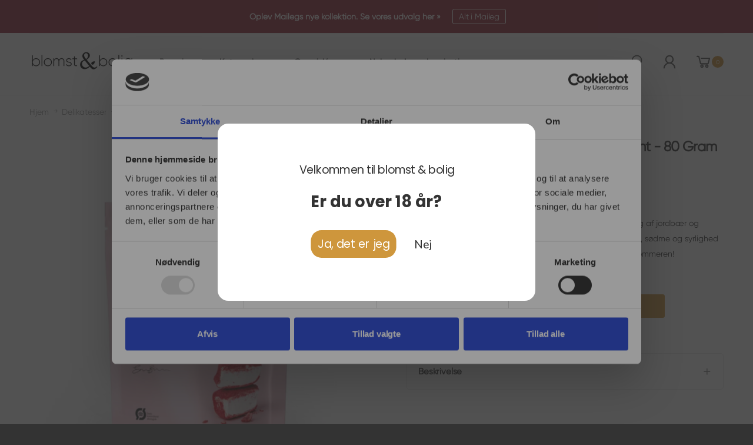

--- FILE ---
content_type: text/html; charset=utf-8
request_url: https://blomstogbolig.dk/products/skumfiduser-strawberry-blackcurrant-90-gram
body_size: 32320
content:
<!doctype html><html class="no-js" lang="da" dir="ltr">
  <head>

 <script
  id="Cookiebot"
  src="https://consent.cookiebot.com/uc.js"
  data-cbid="6debfaaa-2530-48d9-b0b0-742283ab7cca"
  type="text/javascript"
  defer
></script>
    
<script data-cookieconsent="ignore">
    window.dataLayer = window.dataLayer || [];
    function gtag() {
        dataLayer.push(arguments);
    }
    gtag("consent", "default", {
        ad_personalization: "denied",
        ad_storage: "denied",
        ad_user_data: "denied",
        analytics_storage: "denied",
        functionality_storage: "denied",
        personalization_storage: "denied",
        security_storage: "granted",
        wait_for_update: 500,
    });
    gtag("set", "ads_data_redaction", true);
    gtag("set", "url_passthrough", true);
</script>

    
        <link rel="preload" href="//blomstogbolig.dk/cdn/shop/products/The-Mallows-Oekologiske-skumfiduser-Strawberry-regular-1.jpg?v=1663013281">
    





    
        <link href="[data-uri]" rel="stylesheet" id="ecom-global-css"/>
    
    
<style>
    .ecom-cart-popup {
        display: grid;
        position: fixed;
        inset: 0;
        z-index: 9999999;
        align-content: center;
        padding: 5px;
        justify-content: center;
        align-items: center;
        justify-items: center;
    }

    .ecom-cart-popup::before {content: ' ';position: absolute;background: #e5e5e5b3;inset: 0;}
    .ecom-ajax-loading{
        cursor:not-allowed;
    pointer-events: none;
    opacity: 0.6;
    }


    #ecom-toast {
    visibility: hidden;
    max-width: 50px;
    min-height: 50px;
    margin: auto;
    background-color: #333;
    color: #fff;
    text-align: center;
    border-radius: 2px;
    position: fixed;
    z-index: 1;
    left: 0;
    right: 0;
    bottom: 30px;
    font-size: 17px;
    display: grid;
    grid-template-columns: 50px auto;
    align-items: center;
    justify-content: start;
    align-content: center;
    justify-items: start;
    }
    #ecom-toast.ecom-toast-show {
    visibility: visible;
    -webkit-animation: ecomFadein 0.5s, ecomExpand 0.5s 0.5s, ecomStay 3s 1s, ecomShrink 0.5s 2s, ecomFadeout 0.5s 2.5s;
    animation: ecomFadein 0.5s, ecomExpand 0.5s 0.5s, ecomStay 3s 1s, ecomShrink 0.5s 4s, ecomFadeout 0.5s 4.5s;
    }
    #ecom-toast #ecom-toast-icon {
    width: 50px;
    height: 100%;
    /* float: left; */
    /* padding-top: 16px; */
    /* padding-bottom: 16px; */
    box-sizing: border-box;
    background-color: #111;
    color: #fff;
    padding: 5px;
    }
    #ecom-toast .ecom-toast-icon-svg {
    width: 100%;
    height: 100%;
    display: block;
    position: relative;
    vertical-align: middle;
    margin: auto;
    text-align: center;
    /* padding: 5px; */
    }
    #ecom-toast #ecom-toast-desc {
    color: #fff;
    padding: 16px;
    overflow: hidden;
    white-space: nowrap;
    }

    @-webkit-keyframes ecomFadein {
    from {
        bottom: 0;
        opacity: 0;
    }
    to {
        bottom: 30px;
        opacity: 1;
    }
    }
    @keyframes fadein {
    from {
        bottom: 0;
        opacity: 0;
    }
    to {
        bottom: 30px;
        opacity: 1;
    }
    }
    @-webkit-keyframes ecomExpand {
    from {
        min-width: 50px;
    }
    to {
        min-width: var(--ecom-max-width);
    }
    }
    @keyframes ecomExpand {
    from {
        min-width: 50px;
    }
    to {
        min-width: var(--ecom-max-width);
    }
    }
    @-webkit-keyframes ecomStay {
    from {
        min-width: var(--ecom-max-width);
    }
    to {
        min-width: var(--ecom-max-width);
    }
    }
    @keyframes ecomStay {
    from {
        min-width: var(--ecom-max-width);
    }
    to {
        min-width: var(--ecom-max-width);
    }
    }
    @-webkit-keyframes ecomShrink {
    from {
        min-width: var(--ecom-max-width);
    }
    to {
        min-width: 50px;
    }
    }
    @keyframes ecomShrink {
    from {
        min-width: var(--ecom-max-width);
    }
    to {
        min-width: 50px;
    }
    }
    @-webkit-keyframes ecomFadeout {
    from {
        bottom: 30px;
        opacity: 1;
    }
    to {
        bottom: 60px;
        opacity: 0;
    }
    }
    @keyframes ecomFadeout {
    from {
        bottom: 30px;
        opacity: 1;
    }
    to {
        bottom: 60px;
        opacity: 0;
    }
    }
    </style>

    <script type="text/javascript" id="ecom-theme-helpers" async="async">
        window.EComposer = window.EComposer || {};
        (function(){this.configs = {
                ajax_cart: {
                    enable: false
                },
                quickview: {
                    enable: false
                }

                };
        
            this.customer = false;
        
            this.routes = {
                domain: 'https://blomstogbolig.dk',
                root_url: '/',
                collections_url: '/collections',
                all_products_collection_url: '/collections/all',
                cart_url:'/cart',
                cart_add_url:'/cart/add',
                cart_change_url:'/cart/change',
                cart_clear_url: '/cart/clear',
                cart_update_url: '/cart/update',
                product_recommendations_url: '/recommendations/products'
            };
            this.queryParams = {};
            if (window.location.search.length) {
                new URLSearchParams(window.location.search).forEach((value,key)=>{
                    this.queryParams[key] = value;
                })
            }
            this.money_format = "{{amount_with_comma_separator}} kr",
            this.money_with_currency_format = "{{amount_with_comma_separator}} DKK",
            this.formatMoney = function(t, e) {
                function n(t, e) {
                    return void 0 === t ? e : t
                }
                function o(t, e, o, i) {
                    if (e = n(e, 2),
                    o = n(o, ","),
                    i = n(i, "."),
                    isNaN(t) || null == t)
                        return 0;
                    var r = (t = (t / 100).toFixed(e)).split(".");
                    return r[0].replace(/(\d)(?=(\d\d\d)+(?!\d))/g, "$1" + o) + (r[1] ? i + r[1] : "")
                }
                "string" == typeof t && (t = t.replace(".", ""));
                var i = ""
                , r = /\{\{\s*(\w+)\s*\}\}/
                , a = e || this.money_format;
                switch (a.match(r)[1]) {
                case "amount":
                    i = o(t, 2);
                    break;
                case "amount_no_decimals":
                    i = o(t, 0);
                    break;
                case "amount_with_comma_separator":
                    i = o(t, 2, ".", ",");
                    break;
                case "amount_with_space_separator":
                    i = o(t, 2, " ", ",");
                    break;
                case "amount_with_period_and_space_separator":
                    i = o(t, 2, " ", ".");
                    break;
                case "amount_no_decimals_with_comma_separator":
                    i = o(t, 0, ".", ",");
                    break;
                case "amount_no_decimals_with_space_separator":
                    i = o(t, 0, " ");
                    break;
                case "amount_with_apostrophe_separator":
                    i = o(t, 2, "'", ".")
                }
                return a.replace(r, i)
            }
            this.resizeImage = function(t, r) {
                try {
                    if (t.indexOf('cdn.shopify.com') === -1)
                        return t;
                    if (!r || "original" == r ||  "full" == r || "master" == r)
                        return t;
                    var o = t.match(/\.(jpg|jpeg|gif|png|bmp|bitmap|tiff|tif)((\#[0-9a-z\-]+)?(\?v=.*)?)?$/igm);
                    if (null == o)
                        return null;
                    var i = t.split(o[0])
                    , x = o[0];
                    return i[0] + "_" + r + x;
                } catch (o) {
                    return t
                }
            },
            this.getProduct = function(handle){
            if(!handle)
            {
                return false;
            }
            let endpoint = this.routes.root_url + '/products/' + handle + '.js'
            if(window.ECOM_LIVE)
            {
                endpoint = '/shop/builder/ajax/ecom-proxy/products/' + handle;
            }
            return  window.fetch(endpoint,{
                headers: {
                'Content-Type' : 'application/json'
                }
            })
            .then(res=> res.json());

            }
        }).bind(window.EComposer)();
    </script>


<script src="https://cdn.ecomposer.app/vendors/js/jquery.min.js"  crossorigin="anonymous" referrerpolicy="no-referrer"></script><meta charset="utf-8">
    <meta http-equiv="X-UA-Compatible" content="IE=edge">
    <meta name="viewport" content="width=device-width, initial-scale=1.0, maximum-scale=5.0">
    <meta name="theme-color" content="#ce963c"><link rel="canonical" href="https://blomstogbolig.dk/products/skumfiduser-strawberry-blackcurrant-90-gram">

<link rel="preload" href="//blomstogbolig.dk/cdn/shop/t/2/assets/style-speed.css?v=39806754808390272091765520929" as="style"><link rel="preload" href="//blomstogbolig.dk/cdn/shop/t/2/assets/style.min.css?v=75554814511109972081659010096" as="style">
<link rel="preload" href="//blomstogbolig.dk/cdn/shop/t/2/assets/theme.min.css?v=100948591662893103701659010097" as="style"><link rel="preload" href="//blomstogbolig.dk/cdn/shop/t/2/assets/kiti-var.css?v=138696907292092616621729072839" as="style">

<noscript><link href="//blomstogbolig.dk/cdn/shop/t/2/assets/swatch-color.css?v=87112208204652398511659010096" rel="stylesheet" type="text/css" media="all" /><link href="//blomstogbolig.dk/cdn/shop/t/2/assets/molla-icon.css?v=176179438066325234261659010095" rel="stylesheet" type="text/css" media="all" /><link href="//blomstogbolig.dk/cdn/shop/t/2/assets/theme.font.css?v=164054829566341703531765520929" rel="stylesheet" type="text/css" media="all" /></noscript><title>Skumfiduser - Strawberry + Blackcurrant - 80 gram&ndash; blomstogbolig</title><meta name="description" content="Strawberry &amp;amp;amp; Blackcurrant er økologiske skumfiduser med smag af jordbær og solbær. Smagen får tankerne til at flyve med al sin sommer, sol, sødme og syrlighed fra de friske frysetørrede sommerbær. Som at tage en bid af sommeren!     Ingredienser:"><meta name="author" content="blomstogbolig">
<!-- Favicon --><link rel="apple-touch-icon" sizes="180x180" href="//blomstogbolig.dk/cdn/shop/files/blomstogbolig_favicon_180x180.png?v=1661851726"><link rel="icon" type="image/png" sizes="32x32" href="//blomstogbolig.dk/cdn/shop/files/blomstogbolig_favicon_32x32.png?v=1661851726"><link rel="icon" type="image/png" sizes="16x16" href="//blomstogbolig.dk/cdn/shop/files/blomstogbolig_favicon_16x16.png?v=1661851726"><link rel="mask-icon" href="//blomstogbolig.dk/cdn/shop/files/safari-pinned-tab.svg?v=2112" color="#333333"><link rel="shortcut icon" href="//blomstogbolig.dk/cdn/shop/files/blomstogbolig_favicon_48x48.png?v=1661851726"><link rel="manifest" href="//blomstogbolig.dk/cdn/shop/t/2/assets/site.webmanifest.json?v=67327727744786705101660307866">
<meta name="apple-mobile-web-app-title" content="blomstogbolig">
<meta name="application-name" content="blomstogbolig">
<meta name="msapplication-TileColor" content="#ce963c">
<meta name="msapplication-config" content="//blomstogbolig.dk/cdn/shop/t/2/assets/browserconfig.xml?v=122855259271704185881659957973">
<meta name="theme-color" content="#ffffff"><meta name="keywords" content="Skumfiduser - Strawberry + Blackcurrant - 80 gram,Delikatesser,Nyheder,Skumfiduser,The Mallows,blomstogbolig, blomstogbolig.dk"/><meta property="og:site_name" content="blomstogbolig">
<meta property="og:url" content="https://blomstogbolig.dk/products/skumfiduser-strawberry-blackcurrant-90-gram">
<meta property="og:title" content="Skumfiduser - Strawberry + Blackcurrant - 80 gram">
<meta property="og:type" content="product">
<meta property="og:description" content="Strawberry &amp;amp;amp; Blackcurrant er økologiske skumfiduser med smag af jordbær og solbær. Smagen får tankerne til at flyve med al sin sommer, sol, sødme og syrlighed fra de friske frysetørrede sommerbær. Som at tage en bid af sommeren!     Ingredienser:"><meta property="og:price:amount" content="50,00">
<meta property="og:price:currency" content="DKK"><meta property="og:image" content="http://blomstogbolig.dk/cdn/shop/products/The-Mallows-Oekologiske-skumfiduser-Strawberry-regular-1_1024x1024.jpg?v=1663013281"><meta property="og:image:secure_url" content="https://blomstogbolig.dk/cdn/shop/products/The-Mallows-Oekologiske-skumfiduser-Strawberry-regular-1_1024x1024.jpg?v=1663013281"><meta name="twitter:site" content="@">
<meta name="twitter:card" content="summary_large_image">
<meta name="twitter:title" content="Skumfiduser - Strawberry + Blackcurrant - 80 gram">
<meta name="twitter:description" content="Strawberry &amp;amp;amp; Blackcurrant er økologiske skumfiduser med smag af jordbær og solbær. Smagen får tankerne til at flyve med al sin sommer, sol, sødme og syrlighed fra de friske frysetørrede sommerbær. Som at tage en bid af sommeren!     Ingredienser:"><link href="//blomstogbolig.dk/cdn/shop/t/2/assets/style-speed.css?v=39806754808390272091765520929" rel="stylesheet" type="text/css" media="all"><link href="//blomstogbolig.dk/cdn/shop/t/2/assets/style.min.css?v=75554814511109972081659010096" rel="stylesheet" type="text/css" media="all" /><link href="//blomstogbolig.dk/cdn/shop/t/2/assets/theme.min.css?v=100948591662893103701659010097" rel="stylesheet" type="text/css" media="all" /><link rel="preconnect" href="https://fonts.gstatic.com">
<style>body {
--f_family: Manrope;
}</style><link href="//blomstogbolig.dk/cdn/shop/t/2/assets/md_prd_card_grid.min.css?v=48418994189520521311659010095" rel="stylesheet" type="text/css" media="all" /><link id="custom-css" href="//blomstogbolig.dk/cdn/shop/t/2/assets/kiti-var.css?v=138696907292092616621729072839" rel="stylesheet" type="text/css" media="all">
    <script>window.performance && window.performance.mark && window.performance.mark('shopify.content_for_header.start');</script><meta name="facebook-domain-verification" content="i8961dqx5skpipdnj5oepijke85eep">
<meta name="google-site-verification" content="dvHtP0xFH3wKB5y5yCh6WnN1-1NU1BY_LTK7kkFj5L0">
<meta id="shopify-digital-wallet" name="shopify-digital-wallet" content="/66150269177/digital_wallets/dialog">
<link rel="alternate" type="application/json+oembed" href="https://blomstogbolig.dk/products/skumfiduser-strawberry-blackcurrant-90-gram.oembed">
<script async="async" src="/checkouts/internal/preloads.js?locale=da-DK"></script>
<script id="shopify-features" type="application/json">{"accessToken":"dc9b53c51d8dc29f51c6f2d8845a9b02","betas":["rich-media-storefront-analytics"],"domain":"blomstogbolig.dk","predictiveSearch":true,"shopId":66150269177,"locale":"da"}</script>
<script>var Shopify = Shopify || {};
Shopify.shop = "blomstogbolig.myshopify.com";
Shopify.locale = "da";
Shopify.currency = {"active":"DKK","rate":"1.0"};
Shopify.country = "DK";
Shopify.theme = {"name":"Molla v1.7.6","id":135030997241,"schema_name":"Molla","schema_version":"1.7.4","theme_store_id":null,"role":"main"};
Shopify.theme.handle = "null";
Shopify.theme.style = {"id":null,"handle":null};
Shopify.cdnHost = "blomstogbolig.dk/cdn";
Shopify.routes = Shopify.routes || {};
Shopify.routes.root = "/";</script>
<script type="module">!function(o){(o.Shopify=o.Shopify||{}).modules=!0}(window);</script>
<script>!function(o){function n(){var o=[];function n(){o.push(Array.prototype.slice.apply(arguments))}return n.q=o,n}var t=o.Shopify=o.Shopify||{};t.loadFeatures=n(),t.autoloadFeatures=n()}(window);</script>
<script id="shop-js-analytics" type="application/json">{"pageType":"product"}</script>
<script defer="defer" async type="module" src="//blomstogbolig.dk/cdn/shopifycloud/shop-js/modules/v2/client.init-shop-cart-sync_BWUFHQxD.da.esm.js"></script>
<script defer="defer" async type="module" src="//blomstogbolig.dk/cdn/shopifycloud/shop-js/modules/v2/chunk.common_CxPaeDJ-.esm.js"></script>
<script defer="defer" async type="module" src="//blomstogbolig.dk/cdn/shopifycloud/shop-js/modules/v2/chunk.modal_DY3Xiats.esm.js"></script>
<script type="module">
  await import("//blomstogbolig.dk/cdn/shopifycloud/shop-js/modules/v2/client.init-shop-cart-sync_BWUFHQxD.da.esm.js");
await import("//blomstogbolig.dk/cdn/shopifycloud/shop-js/modules/v2/chunk.common_CxPaeDJ-.esm.js");
await import("//blomstogbolig.dk/cdn/shopifycloud/shop-js/modules/v2/chunk.modal_DY3Xiats.esm.js");

  window.Shopify.SignInWithShop?.initShopCartSync?.({"fedCMEnabled":true,"windoidEnabled":true});

</script>
<script>(function() {
  var isLoaded = false;
  function asyncLoad() {
    if (isLoaded) return;
    isLoaded = true;
    var urls = ["https:\/\/cyan-baud.cinaberis.com\/cache\/blomstogbolig.myshopify.com\/script.js?c=1666620439000\u0026shop=blomstogbolig.myshopify.com","https:\/\/static.klaviyo.com\/onsite\/js\/klaviyo.js?company_id=VNaKsn\u0026shop=blomstogbolig.myshopify.com"];
    for (var i = 0; i < urls.length; i++) {
      var s = document.createElement('script');
      s.type = 'text/javascript';
      s.async = true;
      s.src = urls[i];
      var x = document.getElementsByTagName('script')[0];
      x.parentNode.insertBefore(s, x);
    }
  };
  if(window.attachEvent) {
    window.attachEvent('onload', asyncLoad);
  } else {
    window.addEventListener('load', asyncLoad, false);
  }
})();</script>
<script id="__st">var __st={"a":66150269177,"offset":3600,"reqid":"9dc5995b-ac07-4bd1-806a-89e0f7dda376-1769750430","pageurl":"blomstogbolig.dk\/products\/skumfiduser-strawberry-blackcurrant-90-gram","u":"fefab7092911","p":"product","rtyp":"product","rid":7761524097273};</script>
<script>window.ShopifyPaypalV4VisibilityTracking = true;</script>
<script id="captcha-bootstrap">!function(){'use strict';const t='contact',e='account',n='new_comment',o=[[t,t],['blogs',n],['comments',n],[t,'customer']],c=[[e,'customer_login'],[e,'guest_login'],[e,'recover_customer_password'],[e,'create_customer']],r=t=>t.map((([t,e])=>`form[action*='/${t}']:not([data-nocaptcha='true']) input[name='form_type'][value='${e}']`)).join(','),a=t=>()=>t?[...document.querySelectorAll(t)].map((t=>t.form)):[];function s(){const t=[...o],e=r(t);return a(e)}const i='password',u='form_key',d=['recaptcha-v3-token','g-recaptcha-response','h-captcha-response',i],f=()=>{try{return window.sessionStorage}catch{return}},m='__shopify_v',_=t=>t.elements[u];function p(t,e,n=!1){try{const o=window.sessionStorage,c=JSON.parse(o.getItem(e)),{data:r}=function(t){const{data:e,action:n}=t;return t[m]||n?{data:e,action:n}:{data:t,action:n}}(c);for(const[e,n]of Object.entries(r))t.elements[e]&&(t.elements[e].value=n);n&&o.removeItem(e)}catch(o){console.error('form repopulation failed',{error:o})}}const l='form_type',E='cptcha';function T(t){t.dataset[E]=!0}const w=window,h=w.document,L='Shopify',v='ce_forms',y='captcha';let A=!1;((t,e)=>{const n=(g='f06e6c50-85a8-45c8-87d0-21a2b65856fe',I='https://cdn.shopify.com/shopifycloud/storefront-forms-hcaptcha/ce_storefront_forms_captcha_hcaptcha.v1.5.2.iife.js',D={infoText:'Beskyttet af hCaptcha',privacyText:'Beskyttelse af persondata',termsText:'Vilkår'},(t,e,n)=>{const o=w[L][v],c=o.bindForm;if(c)return c(t,g,e,D).then(n);var r;o.q.push([[t,g,e,D],n]),r=I,A||(h.body.append(Object.assign(h.createElement('script'),{id:'captcha-provider',async:!0,src:r})),A=!0)});var g,I,D;w[L]=w[L]||{},w[L][v]=w[L][v]||{},w[L][v].q=[],w[L][y]=w[L][y]||{},w[L][y].protect=function(t,e){n(t,void 0,e),T(t)},Object.freeze(w[L][y]),function(t,e,n,w,h,L){const[v,y,A,g]=function(t,e,n){const i=e?o:[],u=t?c:[],d=[...i,...u],f=r(d),m=r(i),_=r(d.filter((([t,e])=>n.includes(e))));return[a(f),a(m),a(_),s()]}(w,h,L),I=t=>{const e=t.target;return e instanceof HTMLFormElement?e:e&&e.form},D=t=>v().includes(t);t.addEventListener('submit',(t=>{const e=I(t);if(!e)return;const n=D(e)&&!e.dataset.hcaptchaBound&&!e.dataset.recaptchaBound,o=_(e),c=g().includes(e)&&(!o||!o.value);(n||c)&&t.preventDefault(),c&&!n&&(function(t){try{if(!f())return;!function(t){const e=f();if(!e)return;const n=_(t);if(!n)return;const o=n.value;o&&e.removeItem(o)}(t);const e=Array.from(Array(32),(()=>Math.random().toString(36)[2])).join('');!function(t,e){_(t)||t.append(Object.assign(document.createElement('input'),{type:'hidden',name:u})),t.elements[u].value=e}(t,e),function(t,e){const n=f();if(!n)return;const o=[...t.querySelectorAll(`input[type='${i}']`)].map((({name:t})=>t)),c=[...d,...o],r={};for(const[a,s]of new FormData(t).entries())c.includes(a)||(r[a]=s);n.setItem(e,JSON.stringify({[m]:1,action:t.action,data:r}))}(t,e)}catch(e){console.error('failed to persist form',e)}}(e),e.submit())}));const S=(t,e)=>{t&&!t.dataset[E]&&(n(t,e.some((e=>e===t))),T(t))};for(const o of['focusin','change'])t.addEventListener(o,(t=>{const e=I(t);D(e)&&S(e,y())}));const B=e.get('form_key'),M=e.get(l),P=B&&M;t.addEventListener('DOMContentLoaded',(()=>{const t=y();if(P)for(const e of t)e.elements[l].value===M&&p(e,B);[...new Set([...A(),...v().filter((t=>'true'===t.dataset.shopifyCaptcha))])].forEach((e=>S(e,t)))}))}(h,new URLSearchParams(w.location.search),n,t,e,['guest_login'])})(!0,!0)}();</script>
<script integrity="sha256-4kQ18oKyAcykRKYeNunJcIwy7WH5gtpwJnB7kiuLZ1E=" data-source-attribution="shopify.loadfeatures" defer="defer" src="//blomstogbolig.dk/cdn/shopifycloud/storefront/assets/storefront/load_feature-a0a9edcb.js" crossorigin="anonymous"></script>
<script data-source-attribution="shopify.dynamic_checkout.dynamic.init">var Shopify=Shopify||{};Shopify.PaymentButton=Shopify.PaymentButton||{isStorefrontPortableWallets:!0,init:function(){window.Shopify.PaymentButton.init=function(){};var t=document.createElement("script");t.src="https://blomstogbolig.dk/cdn/shopifycloud/portable-wallets/latest/portable-wallets.da.js",t.type="module",document.head.appendChild(t)}};
</script>
<script data-source-attribution="shopify.dynamic_checkout.buyer_consent">
  function portableWalletsHideBuyerConsent(e){var t=document.getElementById("shopify-buyer-consent"),n=document.getElementById("shopify-subscription-policy-button");t&&n&&(t.classList.add("hidden"),t.setAttribute("aria-hidden","true"),n.removeEventListener("click",e))}function portableWalletsShowBuyerConsent(e){var t=document.getElementById("shopify-buyer-consent"),n=document.getElementById("shopify-subscription-policy-button");t&&n&&(t.classList.remove("hidden"),t.removeAttribute("aria-hidden"),n.addEventListener("click",e))}window.Shopify?.PaymentButton&&(window.Shopify.PaymentButton.hideBuyerConsent=portableWalletsHideBuyerConsent,window.Shopify.PaymentButton.showBuyerConsent=portableWalletsShowBuyerConsent);
</script>
<script data-source-attribution="shopify.dynamic_checkout.cart.bootstrap">document.addEventListener("DOMContentLoaded",(function(){function t(){return document.querySelector("shopify-accelerated-checkout-cart, shopify-accelerated-checkout")}if(t())Shopify.PaymentButton.init();else{new MutationObserver((function(e,n){t()&&(Shopify.PaymentButton.init(),n.disconnect())})).observe(document.body,{childList:!0,subtree:!0})}}));
</script>

<script>window.performance && window.performance.mark && window.performance.mark('shopify.content_for_header.end');</script>
  <script>
function feedback() {
  const p = window.Shopify.customerPrivacy;
  console.log(`Tracking ${p.userCanBeTracked() ? "en" : "dis"}abled`);
}
window.Shopify.loadFeatures(
  [
    {
      name: "consent-tracking-api",
      version: "0.1",
    },
  ],
  function (error) {
    if (error) throw error;
    if ("Cookiebot" in window)
      window.Shopify.customerPrivacy.setTrackingConsent({
        "analytics": false,
        "marketing": false,
        "preferences": false,
        "sale_of_data": false,
      }, () => console.log("Awaiting consent")
    );
  }
);

window.addEventListener("CookiebotOnConsentReady", function () {
  const C = Cookiebot.consent,
      existConsentShopify = setInterval(function () {
        if (window.Shopify.customerPrivacy) {
          clearInterval(existConsentShopify);
          window.Shopify.customerPrivacy.setTrackingConsent({
            "analytics": C["statistics"],
            "marketing": C["marketing"],
            "preferences": C["preferences"],
            "sale_of_data": C["marketing"],
          }, () => console.log("Consent captured"))
        }
      }, 100);
});
</script>
<script>
// var worker = window.Worker ? new Worker('/tools/the4/worker.js') : null;
"undefined" == typeof window.$ && (window.$ = {});"undefined" == typeof window.Shopify && (window.Shopify = {});"undefined" == typeof Currency && (Kt_currency = {});const themeAlign = "ltr";var collection = {Crr : null };var localStorageCurrency = null, goto = !0, optionValue = '', optionIndex = '', shopLocale = "da",groupsFilter = brands_icon = colorGroupFilter = currTags = currTags_handleize = collectionTags = iscollectionTags = fltSlider = new Array,currPage = 0, canonical_url = "https://blomstogbolig.dk/products/skumfiduser-strawberry-blackcurrant-90-gram", lazy_firstLoad = true;const product_id = 7761524097273,product_handle = "skumfiduser-strawberry-blackcurrant-90-gram",shopURL = "https://blomstogbolig.myshopify.com",createPagesByTheme =false,themeAjaxCart = false,templateName = "product",allPrdUrl = "\/collections\/all";dirBody =false;Shopify.themeName = "Molla";Shopify.root_url = '';Shopify.shop_url = 'https://blomstogbolig.dk' + Shopify.root_url;Shopify.customer =false;theme = { moneyFormat: "{{amount_with_comma_separator}} kr",money_with_currency_format: "{{amount_with_comma_separator}} DKK",money_format: "{{amount_with_comma_separator}} kr",attrTheme: false,deliveryFormatDate: "dddd MM\/DD\/YYYY",cartAttributes: {},role: "true",timenow: { h: "8",i: "59",s: "60",timeNow: "2026/01/30",hNow: "06",iNow: "20",sNow: "31"},link_google_f: "//fonts.googleapis.com/css2?family=Manrope:wght@400;500;600;700;800&display=swap"};Kt_currency.format = "money_format";var shopCry = "DKK";window.setCookie=function(e,t,n,i,o){var r=new Date;r.setTime(r.getTime()+n*i*o*60*1e3);var g=0==o?1:"expires="+r.toUTCString();document.cookie=e+"="+t+";"+g+";path=/;SameSite=Lax"},window.getCookie=function(e){for(var t=e+"=",n=document.cookie.split(";"),i=0;i<n.length;i++){for(var o=n[i];" "==o.charAt(0);)o=o.substring(1);if(0==o.indexOf(t))return o.substring(t.length,o.length)}return""};theme.library = 6066107368774635763;theme.crr_library = localStorage.getItem('library') || '[]';theme.strings = {inStock: "På lager",outOfStock: "Udsolgt",soldOut: "Udsolgt",qtyLabel: "Antal",addToCart: "Tilføj til kurv",addedToCart: "Har i kurven",contact: "Kontakt",remove: "Fjern",empty: "Hov, din kurv er tom.",cartItem: "Du har \u003cspan class='text-bold'\u003e(1 produkt)\u003c\/span\u003e i din kurv",cartItems: "Du har \u003cspan class='text-bold'\u003e(2 produkter)\u003c\/span\u003e i din kurv",cartItemText: "Produkt",cartItemsText: "Produkter",noimage: "\/\/blomstogbolig.dk\/cdn\/shop\/t\/2\/assets\/noimage.gif?v=2112",cdday: "Dage",cdhrs: "Timer",cdmin: "Minutter",cdsecs: "Sekunder",nll_error_mesenger: "Kunne ikke tilgå serveren. Prøv venligst igen senere.",nll_success_mesenger: "TAK FOR DIN TILMELDING!\u003c\/br\u003eBrug denne \u003cspan class=\"code\"\u003e\u003c\/span\u003e rabatkode på dit første køb.",aspect_ratio: "1/1",search_dropdown_pages: "Sider",search_dropdown_articles: "Fra Blomst \u0026amp; Bolig",search_dropdown_no_results: "Din søgning gav desværre ingen resultater.",flt_range: "Rangering"};theme.productStrings = {sizeGuide: "Størrelsesguide",addToCart: "Tilføj til kurv",preOrder: "Forudbestil",selectOption: "Vælg muligheder",soldOut: "Udsolgt",inStock: "På lager",outOfStock: "Udsolgt",unavailable: "Ikke tilgængelig",onlyLeft: "Kun \u003cspan\u003e1\u003c\/span\u003e tilbage",onSale: "Udsalg",stockMessage: ["Hurry! Only "," left in stock."],label_select: "Vælg en",viewMoreVariants: "Flere",addToWishlist: "Tilføj til ønskeliste",viewWishlist: "Se ønskeliste"};theme.function = {multiCurrency: false,typeCurrency: "customize",autoCurrency: false,searchAjax: true,searchByCollection: true,searchAjaxTypes: "product,page,article",vrsgallery: false,quickshop: null,quickview: false,use_thumb_hidden_on_mb: false,productImgType: "normal",productOptionStyle: [{'name': "Farve",'style': "not_select circle",'color_watched': true,'op_attach': false,'op_pre_select': true},{'name': "Size",'style': "combobox",'color_watched': false,'op_attach': true,'op_pre_select': true},{'name': "",'style': "not_select circle",'color_watched': false,'op_attach': false,'op_pre_select': false},{'name': "Coop medlemsrabat",'style': "not_select radio_button inline",'color_watched': false,'op_attach': false,'op_pre_select': true},{'name': "",'style': "not_select radio_button",'color_watched': false,'op_attach': false,'op_pre_select': false}],productGridOptionStyle: [{'name': "Color",'style': "circle _small",'color_watched': true, 'sw_style': "color"},{'name': "Size",'style': "list list_1",'color_watched': false, 'sw_style': "color"},{'name': "",'style': "list list_1",'color_watched': false, 'sw_style': "color"},{'name': "",'style': "list list_1",'color_watched': false, 'sw_style': "color"},{'name': "",'style': "list list_1",'color_watched': false, 'sw_style': "color"}],photoZoom: false,nll_ajax: true,ajax_cart: false,threshold_cart: "Køb for \u003cstrong\u003e#more\u003c\/strong\u003e mere, for at få fri fragt",type_ajax_cart: "none",ajax_cart_page: false,sticky_icon_cart: null, textInListShipping: "på ordre over",textInListShippingMax: "på ordre under",product_delivery: {offSaturday: true,offSunday: true,offDays: ["23\/12\/****","24\/12\/****","01\/01\/****"],fromDate: 10,toDate: 15 },countdown_timezone: false,timezone: 'EST',variantsLoad: false};theme.compare = { remove: "Fjern",clear_all: "Slet alt",mini_title: "Sammenligning"};theme.wishlist = {login: "\/account\/login",type: "",page: "\/pages\/wishlist",page_local: "\/pages\/wishlist-local",add: "Tilføj til ønskeliste",view: "Se ønskeliste",list: [],nitro_list: []};theme.suggest = {enable: false, collection_opj: "",delay_time: 7000,show_time: 7600,use_fake_location: true,arr_fake_location: ["Melbourne, Australia","Washington","Nevada"]};theme.asset_url = function(lib) {return '//blomstogbolig.dk/cdn/shop/t/2/assets/theme.min.js?v=94884269093523180701660553616'.replace('theme.min.js', lib);}
</script><script async type="text/javascript" src="https://static.klaviyo.com/onsite/js/klaviyo.js?company_id=VNaKsn"></script>
      
  <!-- BEGIN app block: shopify://apps/klaviyo-email-marketing-sms/blocks/klaviyo-onsite-embed/2632fe16-c075-4321-a88b-50b567f42507 -->












  <script async src="https://static.klaviyo.com/onsite/js/VNaKsn/klaviyo.js?company_id=VNaKsn"></script>
  <script>!function(){if(!window.klaviyo){window._klOnsite=window._klOnsite||[];try{window.klaviyo=new Proxy({},{get:function(n,i){return"push"===i?function(){var n;(n=window._klOnsite).push.apply(n,arguments)}:function(){for(var n=arguments.length,o=new Array(n),w=0;w<n;w++)o[w]=arguments[w];var t="function"==typeof o[o.length-1]?o.pop():void 0,e=new Promise((function(n){window._klOnsite.push([i].concat(o,[function(i){t&&t(i),n(i)}]))}));return e}}})}catch(n){window.klaviyo=window.klaviyo||[],window.klaviyo.push=function(){var n;(n=window._klOnsite).push.apply(n,arguments)}}}}();</script>

  
    <script id="viewed_product">
      if (item == null) {
        var _learnq = _learnq || [];

        var MetafieldReviews = null
        var MetafieldYotpoRating = null
        var MetafieldYotpoCount = null
        var MetafieldLooxRating = null
        var MetafieldLooxCount = null
        var okendoProduct = null
        var okendoProductReviewCount = null
        var okendoProductReviewAverageValue = null
        try {
          // The following fields are used for Customer Hub recently viewed in order to add reviews.
          // This information is not part of __kla_viewed. Instead, it is part of __kla_viewed_reviewed_items
          MetafieldReviews = {};
          MetafieldYotpoRating = null
          MetafieldYotpoCount = null
          MetafieldLooxRating = null
          MetafieldLooxCount = null

          okendoProduct = null
          // If the okendo metafield is not legacy, it will error, which then requires the new json formatted data
          if (okendoProduct && 'error' in okendoProduct) {
            okendoProduct = null
          }
          okendoProductReviewCount = okendoProduct ? okendoProduct.reviewCount : null
          okendoProductReviewAverageValue = okendoProduct ? okendoProduct.reviewAverageValue : null
        } catch (error) {
          console.error('Error in Klaviyo onsite reviews tracking:', error);
        }

        var item = {
          Name: "Skumfiduser - Strawberry + Blackcurrant - 80 gram",
          ProductID: 7761524097273,
          Categories: ["Delikatesser","Nyheder","Skumfiduser","The Mallows"],
          ImageURL: "https://blomstogbolig.dk/cdn/shop/products/The-Mallows-Oekologiske-skumfiduser-Strawberry-regular-1_grande.jpg?v=1663013281",
          URL: "https://blomstogbolig.dk/products/skumfiduser-strawberry-blackcurrant-90-gram",
          Brand: "The Mallows",
          Price: "50,00 kr",
          Value: "50,00",
          CompareAtPrice: "0,00 kr"
        };
        _learnq.push(['track', 'Viewed Product', item]);
        _learnq.push(['trackViewedItem', {
          Title: item.Name,
          ItemId: item.ProductID,
          Categories: item.Categories,
          ImageUrl: item.ImageURL,
          Url: item.URL,
          Metadata: {
            Brand: item.Brand,
            Price: item.Price,
            Value: item.Value,
            CompareAtPrice: item.CompareAtPrice
          },
          metafields:{
            reviews: MetafieldReviews,
            yotpo:{
              rating: MetafieldYotpoRating,
              count: MetafieldYotpoCount,
            },
            loox:{
              rating: MetafieldLooxRating,
              count: MetafieldLooxCount,
            },
            okendo: {
              rating: okendoProductReviewAverageValue,
              count: okendoProductReviewCount,
            }
          }
        }]);
      }
    </script>
  




  <script>
    window.klaviyoReviewsProductDesignMode = false
  </script>







<!-- END app block --><!-- BEGIN app block: shopify://apps/ecomposer-builder/blocks/app-embed/a0fc26e1-7741-4773-8b27-39389b4fb4a0 --><!-- DNS Prefetch & Preconnect -->
<link rel="preconnect" href="https://cdn.ecomposer.app" crossorigin>
<link rel="dns-prefetch" href="https://cdn.ecomposer.app">

<link rel="prefetch" href="https://cdn.ecomposer.app/vendors/css/ecom-swiper@11.css" as="style">
<link rel="prefetch" href="https://cdn.ecomposer.app/vendors/js/ecom-swiper@11.0.5.js" as="script">
<link rel="prefetch" href="https://cdn.ecomposer.app/vendors/js/ecom_modal.js" as="script">

<!-- Global CSS --><!--ECOM-EMBED-->
  <style id="ecom-global-css" class="ecom-global-css">/**ECOM-INSERT-CSS**/.ecom-section > div.core__row--columns{max-width: 1200px;}.ecom-column>div.core__column--wrapper{padding: 20px;}div.core__blocks--body>div.ecom-block.elmspace:not(:first-child){margin-top: 20px;}:root{--ecom-global-colors-primary:#3366D7;--ecom-global-colors-secondary:#914FA0;--ecom-global-colors-text:#000000;--ecom-global-colors-accent:#000000;--ecom-global-colors-J2dZPzhr:#4F45E5;--ecom-global-typography-h1-font-weight:600;--ecom-global-typography-h1-font-size:72px;--ecom-global-typography-h1-line-height:90px;--ecom-global-typography-h1-letter-spacing:-0.02em;--ecom-global-typography-h2-font-weight:600;--ecom-global-typography-h2-font-size:60px;--ecom-global-typography-h2-line-height:72px;--ecom-global-typography-h2-letter-spacing:-0.02em;--ecom-global-typography-h3-font-weight:600;--ecom-global-typography-h3-font-size:48px;--ecom-global-typography-h3-line-height:60px;--ecom-global-typography-h3-letter-spacing:-0.02em;--ecom-global-typography-h4-font-weight:600;--ecom-global-typography-h4-font-size:36px;--ecom-global-typography-h4-line-height:44px;--ecom-global-typography-h4-letter-spacing:-0.02em;--ecom-global-typography-h5-font-weight:600;--ecom-global-typography-h5-font-size:30px;--ecom-global-typography-h5-line-height:38px;--ecom-global-typography-h6-font-weight:600;--ecom-global-typography-h6-font-size:24px;--ecom-global-typography-h6-line-height:32px;--ecom-global-typography-h7-font-weight:400;--ecom-global-typography-h7-font-size:18px;--ecom-global-typography-h7-line-height:28px;--ecom-global-typography-primary-title:Primary;--ecom-global-typography-secondary-title:Secondary;--ecom-global-typography-text-title:Text;--ecom-global-typography-accent-title:Accent;--ecom-global-typography-A6Mour-title:New Item;--ecom-global-typography-A6Mour-font-family:Space Grotesk;--ecom-global-typography-vw8dyZaa-font-weight:600;--ecom-global-typography-vw8dyZaa-font-size:20px;--ecom-global-typography-vw8dyZaa-font-family:Jost;}</style>
  <!--/ECOM-EMBED--><!-- Custom CSS & JS --><!-- Open Graph Meta Tags for Pages --><!-- Critical Inline Styles -->
<style class="ecom-theme-helper">.ecom-animation{opacity:0}.ecom-animation.animate,.ecom-animation.ecom-animated{opacity:1}.ecom-cart-popup{display:grid;position:fixed;inset:0;z-index:9999999;align-content:center;padding:5px;justify-content:center;align-items:center;justify-items:center}.ecom-cart-popup::before{content:' ';position:absolute;background:#e5e5e5b3;inset:0}.ecom-ajax-loading{cursor:not-allowed;pointer-events:none;opacity:.6}#ecom-toast{visibility:hidden;max-width:50px;height:60px;margin:auto;background-color:#333;color:#fff;text-align:center;border-radius:2px;position:fixed;z-index:1;left:0;right:0;bottom:30px;font-size:17px;display:grid;grid-template-columns:50px auto;align-items:center;justify-content:start;align-content:center;justify-items:start}#ecom-toast.ecom-toast-show{visibility:visible;animation:ecomFadein .5s,ecomExpand .5s .5s,ecomStay 3s 1s,ecomShrink .5s 4s,ecomFadeout .5s 4.5s}#ecom-toast #ecom-toast-icon{width:50px;height:100%;box-sizing:border-box;background-color:#111;color:#fff;padding:5px}#ecom-toast .ecom-toast-icon-svg{width:100%;height:100%;position:relative;vertical-align:middle;margin:auto;text-align:center}#ecom-toast #ecom-toast-desc{color:#fff;padding:16px;overflow:hidden;white-space:nowrap}@media(max-width:768px){#ecom-toast #ecom-toast-desc{white-space:normal;min-width:250px}#ecom-toast{height:auto;min-height:60px}}.ecom__column-full-height{height:100%}@keyframes ecomFadein{from{bottom:0;opacity:0}to{bottom:30px;opacity:1}}@keyframes ecomExpand{from{min-width:50px}to{min-width:var(--ecom-max-width)}}@keyframes ecomStay{from{min-width:var(--ecom-max-width)}to{min-width:var(--ecom-max-width)}}@keyframes ecomShrink{from{min-width:var(--ecom-max-width)}to{min-width:50px}}@keyframes ecomFadeout{from{bottom:30px;opacity:1}to{bottom:60px;opacity:0}}</style>


<!-- EComposer Config Script -->
<script id="ecom-theme-helpers" async>
window.EComposer=window.EComposer||{};(function(){if(!this.configs)this.configs={};
this.initQuickview=function(){};this.configs.ajax_cart={enable:false};this.customer=false;this.proxy_path='/apps/ecomposer-visual-page-builder';
this.popupScriptUrl='https://cdn.shopify.com/extensions/019c0262-13fd-76c5-96e1-41becea92121/ecomposer-97/assets/ecom_popup.js';
this.routes={domain:'https://blomstogbolig.dk',root_url:'/',collections_url:'/collections',all_products_collection_url:'/collections/all',cart_url:'/cart',cart_add_url:'/cart/add',cart_change_url:'/cart/change',cart_clear_url:'/cart/clear',cart_update_url:'/cart/update',product_recommendations_url:'/recommendations/products'};
this.queryParams={};
if(window.location.search.length){new URLSearchParams(window.location.search).forEach((value,key)=>{this.queryParams[key]=value})}
this.money_format="{{amount_with_comma_separator}} kr";
this.money_with_currency_format="{{amount_with_comma_separator}} DKK";
this.currencyCodeEnabled=null;this.abTestingData = [];this.formatMoney=function(t,e){const r=this.currencyCodeEnabled?this.money_with_currency_format:this.money_format;function a(t,e){return void 0===t?e:t}function o(t,e,r,o){if(e=a(e,2),r=a(r,","),o=a(o,"."),isNaN(t)||null==t)return 0;var n=(t=(t/100).toFixed(e)).split(".");return n[0].replace(/(\d)(?=(\d\d\d)+(?!\d))/g,"$1"+r)+(n[1]?o+n[1]:"")}"string"==typeof t&&(t=t.replace(".",""));var n="",i=/\{\{\s*(\w+)\s*\}\}/,s=e||r;switch(s.match(i)[1]){case"amount":n=o(t,2);break;case"amount_no_decimals":n=o(t,0);break;case"amount_with_comma_separator":n=o(t,2,".",",");break;case"amount_with_space_separator":n=o(t,2," ",",");break;case"amount_with_period_and_space_separator":n=o(t,2," ",".");break;case"amount_no_decimals_with_comma_separator":n=o(t,0,".",",");break;case"amount_no_decimals_with_space_separator":n=o(t,0," ");break;case"amount_with_apostrophe_separator":n=o(t,2,"'",".")}return s.replace(i,n)};
this.resizeImage=function(t,e){try{if(!e||"original"==e||"full"==e||"master"==e)return t;if(-1!==t.indexOf("cdn.shopify.com")||-1!==t.indexOf("/cdn/shop/")){var r=t.match(/\.(jpg|jpeg|gif|png|bmp|bitmap|tiff|tif|webp)((\#[0-9a-z\-]+)?(\?v=.*)?)?$/gim);if(null==r)return null;var a=t.split(r[0]),o=r[0];return a[0]+"_"+e+o}}catch(r){return t}return t};
this.getProduct=function(t){if(!t)return!1;let e=("/"===this.routes.root_url?"":this.routes.root_url)+"/products/"+t+".js?shop="+Shopify.shop;return window.ECOM_LIVE&&(e="/shop/builder/ajax/ecom-proxy/products/"+t+"?shop="+Shopify.shop),window.fetch(e,{headers:{"Content-Type":"application/json"}}).then(t=>t.ok?t.json():false)};
const u=new URLSearchParams(window.location.search);if(u.has("ecom-redirect")){const r=u.get("ecom-redirect");if(r){let d;try{d=decodeURIComponent(r)}catch{return}d=d.trim().replace(/[\r\n\t]/g,"");if(d.length>2e3)return;const p=["javascript:","data:","vbscript:","file:","ftp:","mailto:","tel:","sms:","chrome:","chrome-extension:","moz-extension:","ms-browser-extension:"],l=d.toLowerCase();for(const o of p)if(l.includes(o))return;const x=[/<script/i,/<\/script/i,/javascript:/i,/vbscript:/i,/onload=/i,/onerror=/i,/onclick=/i,/onmouseover=/i,/onfocus=/i,/onblur=/i,/onsubmit=/i,/onchange=/i,/alert\s*\(/i,/confirm\s*\(/i,/prompt\s*\(/i,/document\./i,/window\./i,/eval\s*\(/i];for(const t of x)if(t.test(d))return;if(d.startsWith("/")&&!d.startsWith("//")){if(!/^[a-zA-Z0-9\-._~:/?#[\]@!$&'()*+,;=%]+$/.test(d))return;if(d.includes("../")||d.includes("./"))return;window.location.href=d;return}if(!d.includes("://")&&!d.startsWith("//")){if(!/^[a-zA-Z0-9\-._~:/?#[\]@!$&'()*+,;=%]+$/.test(d))return;if(d.includes("../")||d.includes("./"))return;window.location.href="/"+d;return}let n;try{n=new URL(d)}catch{return}if(!["http:","https:"].includes(n.protocol))return;if(n.port&&(parseInt(n.port)<1||parseInt(n.port)>65535))return;const a=[window.location.hostname];if(a.includes(n.hostname)&&(n.href===d||n.toString()===d))window.location.href=d}}
}).bind(window.EComposer)();
if(window.Shopify&&window.Shopify.designMode&&window.top&&window.top.opener){window.addEventListener("load",function(){window.top.opener.postMessage({action:"ecomposer:loaded"},"*")})}
</script><!-- Toast Template -->
<script type="text/template" id="ecom-template-html"><!-- BEGIN app snippet: ecom-toast --><div id="ecom-toast"><div id="ecom-toast-icon"><svg xmlns="http://www.w3.org/2000/svg" class="ecom-toast-icon-svg ecom-toast-icon-info" fill="none" viewBox="0 0 24 24" stroke="currentColor"><path stroke-linecap="round" stroke-linejoin="round" stroke-width="2" d="M13 16h-1v-4h-1m1-4h.01M21 12a9 9 0 11-18 0 9 9 0 0118 0z"/></svg>
<svg class="ecom-toast-icon-svg ecom-toast-icon-success" xmlns="http://www.w3.org/2000/svg" viewBox="0 0 512 512"><path d="M256 8C119 8 8 119 8 256s111 248 248 248 248-111 248-248S393 8 256 8zm0 48c110.5 0 200 89.5 200 200 0 110.5-89.5 200-200 200-110.5 0-200-89.5-200-200 0-110.5 89.5-200 200-200m140.2 130.3l-22.5-22.7c-4.7-4.7-12.3-4.7-17-.1L215.3 303.7l-59.8-60.3c-4.7-4.7-12.3-4.7-17-.1l-22.7 22.5c-4.7 4.7-4.7 12.3-.1 17l90.8 91.5c4.7 4.7 12.3 4.7 17 .1l172.6-171.2c4.7-4.7 4.7-12.3 .1-17z"/></svg>
</div><div id="ecom-toast-desc"></div></div><!-- END app snippet --></script><!-- END app block --><script src="https://cdn.shopify.com/extensions/019c0262-13fd-76c5-96e1-41becea92121/ecomposer-97/assets/ecom.js" type="text/javascript" defer="defer"></script>
<link href="https://monorail-edge.shopifysvc.com" rel="dns-prefetch">
<script>(function(){if ("sendBeacon" in navigator && "performance" in window) {try {var session_token_from_headers = performance.getEntriesByType('navigation')[0].serverTiming.find(x => x.name == '_s').description;} catch {var session_token_from_headers = undefined;}var session_cookie_matches = document.cookie.match(/_shopify_s=([^;]*)/);var session_token_from_cookie = session_cookie_matches && session_cookie_matches.length === 2 ? session_cookie_matches[1] : "";var session_token = session_token_from_headers || session_token_from_cookie || "";function handle_abandonment_event(e) {var entries = performance.getEntries().filter(function(entry) {return /monorail-edge.shopifysvc.com/.test(entry.name);});if (!window.abandonment_tracked && entries.length === 0) {window.abandonment_tracked = true;var currentMs = Date.now();var navigation_start = performance.timing.navigationStart;var payload = {shop_id: 66150269177,url: window.location.href,navigation_start,duration: currentMs - navigation_start,session_token,page_type: "product"};window.navigator.sendBeacon("https://monorail-edge.shopifysvc.com/v1/produce", JSON.stringify({schema_id: "online_store_buyer_site_abandonment/1.1",payload: payload,metadata: {event_created_at_ms: currentMs,event_sent_at_ms: currentMs}}));}}window.addEventListener('pagehide', handle_abandonment_event);}}());</script>
<script id="web-pixels-manager-setup">(function e(e,d,r,n,o){if(void 0===o&&(o={}),!Boolean(null===(a=null===(i=window.Shopify)||void 0===i?void 0:i.analytics)||void 0===a?void 0:a.replayQueue)){var i,a;window.Shopify=window.Shopify||{};var t=window.Shopify;t.analytics=t.analytics||{};var s=t.analytics;s.replayQueue=[],s.publish=function(e,d,r){return s.replayQueue.push([e,d,r]),!0};try{self.performance.mark("wpm:start")}catch(e){}var l=function(){var e={modern:/Edge?\/(1{2}[4-9]|1[2-9]\d|[2-9]\d{2}|\d{4,})\.\d+(\.\d+|)|Firefox\/(1{2}[4-9]|1[2-9]\d|[2-9]\d{2}|\d{4,})\.\d+(\.\d+|)|Chrom(ium|e)\/(9{2}|\d{3,})\.\d+(\.\d+|)|(Maci|X1{2}).+ Version\/(15\.\d+|(1[6-9]|[2-9]\d|\d{3,})\.\d+)([,.]\d+|)( \(\w+\)|)( Mobile\/\w+|) Safari\/|Chrome.+OPR\/(9{2}|\d{3,})\.\d+\.\d+|(CPU[ +]OS|iPhone[ +]OS|CPU[ +]iPhone|CPU IPhone OS|CPU iPad OS)[ +]+(15[._]\d+|(1[6-9]|[2-9]\d|\d{3,})[._]\d+)([._]\d+|)|Android:?[ /-](13[3-9]|1[4-9]\d|[2-9]\d{2}|\d{4,})(\.\d+|)(\.\d+|)|Android.+Firefox\/(13[5-9]|1[4-9]\d|[2-9]\d{2}|\d{4,})\.\d+(\.\d+|)|Android.+Chrom(ium|e)\/(13[3-9]|1[4-9]\d|[2-9]\d{2}|\d{4,})\.\d+(\.\d+|)|SamsungBrowser\/([2-9]\d|\d{3,})\.\d+/,legacy:/Edge?\/(1[6-9]|[2-9]\d|\d{3,})\.\d+(\.\d+|)|Firefox\/(5[4-9]|[6-9]\d|\d{3,})\.\d+(\.\d+|)|Chrom(ium|e)\/(5[1-9]|[6-9]\d|\d{3,})\.\d+(\.\d+|)([\d.]+$|.*Safari\/(?![\d.]+ Edge\/[\d.]+$))|(Maci|X1{2}).+ Version\/(10\.\d+|(1[1-9]|[2-9]\d|\d{3,})\.\d+)([,.]\d+|)( \(\w+\)|)( Mobile\/\w+|) Safari\/|Chrome.+OPR\/(3[89]|[4-9]\d|\d{3,})\.\d+\.\d+|(CPU[ +]OS|iPhone[ +]OS|CPU[ +]iPhone|CPU IPhone OS|CPU iPad OS)[ +]+(10[._]\d+|(1[1-9]|[2-9]\d|\d{3,})[._]\d+)([._]\d+|)|Android:?[ /-](13[3-9]|1[4-9]\d|[2-9]\d{2}|\d{4,})(\.\d+|)(\.\d+|)|Mobile Safari.+OPR\/([89]\d|\d{3,})\.\d+\.\d+|Android.+Firefox\/(13[5-9]|1[4-9]\d|[2-9]\d{2}|\d{4,})\.\d+(\.\d+|)|Android.+Chrom(ium|e)\/(13[3-9]|1[4-9]\d|[2-9]\d{2}|\d{4,})\.\d+(\.\d+|)|Android.+(UC? ?Browser|UCWEB|U3)[ /]?(15\.([5-9]|\d{2,})|(1[6-9]|[2-9]\d|\d{3,})\.\d+)\.\d+|SamsungBrowser\/(5\.\d+|([6-9]|\d{2,})\.\d+)|Android.+MQ{2}Browser\/(14(\.(9|\d{2,})|)|(1[5-9]|[2-9]\d|\d{3,})(\.\d+|))(\.\d+|)|K[Aa][Ii]OS\/(3\.\d+|([4-9]|\d{2,})\.\d+)(\.\d+|)/},d=e.modern,r=e.legacy,n=navigator.userAgent;return n.match(d)?"modern":n.match(r)?"legacy":"unknown"}(),u="modern"===l?"modern":"legacy",c=(null!=n?n:{modern:"",legacy:""})[u],f=function(e){return[e.baseUrl,"/wpm","/b",e.hashVersion,"modern"===e.buildTarget?"m":"l",".js"].join("")}({baseUrl:d,hashVersion:r,buildTarget:u}),m=function(e){var d=e.version,r=e.bundleTarget,n=e.surface,o=e.pageUrl,i=e.monorailEndpoint;return{emit:function(e){var a=e.status,t=e.errorMsg,s=(new Date).getTime(),l=JSON.stringify({metadata:{event_sent_at_ms:s},events:[{schema_id:"web_pixels_manager_load/3.1",payload:{version:d,bundle_target:r,page_url:o,status:a,surface:n,error_msg:t},metadata:{event_created_at_ms:s}}]});if(!i)return console&&console.warn&&console.warn("[Web Pixels Manager] No Monorail endpoint provided, skipping logging."),!1;try{return self.navigator.sendBeacon.bind(self.navigator)(i,l)}catch(e){}var u=new XMLHttpRequest;try{return u.open("POST",i,!0),u.setRequestHeader("Content-Type","text/plain"),u.send(l),!0}catch(e){return console&&console.warn&&console.warn("[Web Pixels Manager] Got an unhandled error while logging to Monorail."),!1}}}}({version:r,bundleTarget:l,surface:e.surface,pageUrl:self.location.href,monorailEndpoint:e.monorailEndpoint});try{o.browserTarget=l,function(e){var d=e.src,r=e.async,n=void 0===r||r,o=e.onload,i=e.onerror,a=e.sri,t=e.scriptDataAttributes,s=void 0===t?{}:t,l=document.createElement("script"),u=document.querySelector("head"),c=document.querySelector("body");if(l.async=n,l.src=d,a&&(l.integrity=a,l.crossOrigin="anonymous"),s)for(var f in s)if(Object.prototype.hasOwnProperty.call(s,f))try{l.dataset[f]=s[f]}catch(e){}if(o&&l.addEventListener("load",o),i&&l.addEventListener("error",i),u)u.appendChild(l);else{if(!c)throw new Error("Did not find a head or body element to append the script");c.appendChild(l)}}({src:f,async:!0,onload:function(){if(!function(){var e,d;return Boolean(null===(d=null===(e=window.Shopify)||void 0===e?void 0:e.analytics)||void 0===d?void 0:d.initialized)}()){var d=window.webPixelsManager.init(e)||void 0;if(d){var r=window.Shopify.analytics;r.replayQueue.forEach((function(e){var r=e[0],n=e[1],o=e[2];d.publishCustomEvent(r,n,o)})),r.replayQueue=[],r.publish=d.publishCustomEvent,r.visitor=d.visitor,r.initialized=!0}}},onerror:function(){return m.emit({status:"failed",errorMsg:"".concat(f," has failed to load")})},sri:function(e){var d=/^sha384-[A-Za-z0-9+/=]+$/;return"string"==typeof e&&d.test(e)}(c)?c:"",scriptDataAttributes:o}),m.emit({status:"loading"})}catch(e){m.emit({status:"failed",errorMsg:(null==e?void 0:e.message)||"Unknown error"})}}})({shopId: 66150269177,storefrontBaseUrl: "https://blomstogbolig.dk",extensionsBaseUrl: "https://extensions.shopifycdn.com/cdn/shopifycloud/web-pixels-manager",monorailEndpoint: "https://monorail-edge.shopifysvc.com/unstable/produce_batch",surface: "storefront-renderer",enabledBetaFlags: ["2dca8a86"],webPixelsConfigList: [{"id":"3140321606","configuration":"{\"accountID\":\"VNaKsn\",\"webPixelConfig\":\"eyJlbmFibGVBZGRlZFRvQ2FydEV2ZW50cyI6IHRydWV9\"}","eventPayloadVersion":"v1","runtimeContext":"STRICT","scriptVersion":"524f6c1ee37bacdca7657a665bdca589","type":"APP","apiClientId":123074,"privacyPurposes":["ANALYTICS","MARKETING"],"dataSharingAdjustments":{"protectedCustomerApprovalScopes":["read_customer_address","read_customer_email","read_customer_name","read_customer_personal_data","read_customer_phone"]}},{"id":"937197894","configuration":"{\"config\":\"{\\\"pixel_id\\\":\\\"G-DBYVR8FPXT\\\",\\\"target_country\\\":\\\"DK\\\",\\\"gtag_events\\\":[{\\\"type\\\":\\\"begin_checkout\\\",\\\"action_label\\\":\\\"G-DBYVR8FPXT\\\"},{\\\"type\\\":\\\"search\\\",\\\"action_label\\\":\\\"G-DBYVR8FPXT\\\"},{\\\"type\\\":\\\"view_item\\\",\\\"action_label\\\":[\\\"G-DBYVR8FPXT\\\",\\\"MC-6658MYWXSV\\\"]},{\\\"type\\\":\\\"purchase\\\",\\\"action_label\\\":[\\\"G-DBYVR8FPXT\\\",\\\"MC-6658MYWXSV\\\"]},{\\\"type\\\":\\\"page_view\\\",\\\"action_label\\\":[\\\"G-DBYVR8FPXT\\\",\\\"MC-6658MYWXSV\\\"]},{\\\"type\\\":\\\"add_payment_info\\\",\\\"action_label\\\":\\\"G-DBYVR8FPXT\\\"},{\\\"type\\\":\\\"add_to_cart\\\",\\\"action_label\\\":\\\"G-DBYVR8FPXT\\\"}],\\\"enable_monitoring_mode\\\":false}\"}","eventPayloadVersion":"v1","runtimeContext":"OPEN","scriptVersion":"b2a88bafab3e21179ed38636efcd8a93","type":"APP","apiClientId":1780363,"privacyPurposes":[],"dataSharingAdjustments":{"protectedCustomerApprovalScopes":["read_customer_address","read_customer_email","read_customer_name","read_customer_personal_data","read_customer_phone"]}},{"id":"436764998","configuration":"{\"pixel_id\":\"1873325216392578\",\"pixel_type\":\"facebook_pixel\",\"metaapp_system_user_token\":\"-\"}","eventPayloadVersion":"v1","runtimeContext":"OPEN","scriptVersion":"ca16bc87fe92b6042fbaa3acc2fbdaa6","type":"APP","apiClientId":2329312,"privacyPurposes":["ANALYTICS","MARKETING","SALE_OF_DATA"],"dataSharingAdjustments":{"protectedCustomerApprovalScopes":["read_customer_address","read_customer_email","read_customer_name","read_customer_personal_data","read_customer_phone"]}},{"id":"135135558","eventPayloadVersion":"1","runtimeContext":"LAX","scriptVersion":"2","type":"CUSTOM","privacyPurposes":["ANALYTICS","MARKETING","SALE_OF_DATA"],"name":"Purchase"},{"id":"144638278","eventPayloadVersion":"1","runtimeContext":"LAX","scriptVersion":"1","type":"CUSTOM","privacyPurposes":["ANALYTICS","MARKETING"],"name":"Google Ads"},{"id":"shopify-app-pixel","configuration":"{}","eventPayloadVersion":"v1","runtimeContext":"STRICT","scriptVersion":"0450","apiClientId":"shopify-pixel","type":"APP","privacyPurposes":["ANALYTICS","MARKETING"]},{"id":"shopify-custom-pixel","eventPayloadVersion":"v1","runtimeContext":"LAX","scriptVersion":"0450","apiClientId":"shopify-pixel","type":"CUSTOM","privacyPurposes":["ANALYTICS","MARKETING"]}],isMerchantRequest: false,initData: {"shop":{"name":"blomstogbolig","paymentSettings":{"currencyCode":"DKK"},"myshopifyDomain":"blomstogbolig.myshopify.com","countryCode":"DK","storefrontUrl":"https:\/\/blomstogbolig.dk"},"customer":null,"cart":null,"checkout":null,"productVariants":[{"price":{"amount":50.0,"currencyCode":"DKK"},"product":{"title":"Skumfiduser - Strawberry + Blackcurrant - 80 gram","vendor":"The Mallows","id":"7761524097273","untranslatedTitle":"Skumfiduser - Strawberry + Blackcurrant - 80 gram","url":"\/products\/skumfiduser-strawberry-blackcurrant-90-gram","type":"Skumfiduser"},"id":"43260031828217","image":{"src":"\/\/blomstogbolig.dk\/cdn\/shop\/products\/The-Mallows-Oekologiske-skumfiduser-Strawberry-regular-1.jpg?v=1663013281"},"sku":"","title":"Default Title","untranslatedTitle":"Default Title"}],"purchasingCompany":null},},"https://blomstogbolig.dk/cdn","1d2a099fw23dfb22ep557258f5m7a2edbae",{"modern":"","legacy":""},{"shopId":"66150269177","storefrontBaseUrl":"https:\/\/blomstogbolig.dk","extensionBaseUrl":"https:\/\/extensions.shopifycdn.com\/cdn\/shopifycloud\/web-pixels-manager","surface":"storefront-renderer","enabledBetaFlags":"[\"2dca8a86\"]","isMerchantRequest":"false","hashVersion":"1d2a099fw23dfb22ep557258f5m7a2edbae","publish":"custom","events":"[[\"page_viewed\",{}],[\"product_viewed\",{\"productVariant\":{\"price\":{\"amount\":50.0,\"currencyCode\":\"DKK\"},\"product\":{\"title\":\"Skumfiduser - Strawberry + Blackcurrant - 80 gram\",\"vendor\":\"The Mallows\",\"id\":\"7761524097273\",\"untranslatedTitle\":\"Skumfiduser - Strawberry + Blackcurrant - 80 gram\",\"url\":\"\/products\/skumfiduser-strawberry-blackcurrant-90-gram\",\"type\":\"Skumfiduser\"},\"id\":\"43260031828217\",\"image\":{\"src\":\"\/\/blomstogbolig.dk\/cdn\/shop\/products\/The-Mallows-Oekologiske-skumfiduser-Strawberry-regular-1.jpg?v=1663013281\"},\"sku\":\"\",\"title\":\"Default Title\",\"untranslatedTitle\":\"Default Title\"}}]]"});</script><script>
  window.ShopifyAnalytics = window.ShopifyAnalytics || {};
  window.ShopifyAnalytics.meta = window.ShopifyAnalytics.meta || {};
  window.ShopifyAnalytics.meta.currency = 'DKK';
  var meta = {"product":{"id":7761524097273,"gid":"gid:\/\/shopify\/Product\/7761524097273","vendor":"The Mallows","type":"Skumfiduser","handle":"skumfiduser-strawberry-blackcurrant-90-gram","variants":[{"id":43260031828217,"price":5000,"name":"Skumfiduser - Strawberry + Blackcurrant - 80 gram","public_title":null,"sku":""}],"remote":false},"page":{"pageType":"product","resourceType":"product","resourceId":7761524097273,"requestId":"9dc5995b-ac07-4bd1-806a-89e0f7dda376-1769750430"}};
  for (var attr in meta) {
    window.ShopifyAnalytics.meta[attr] = meta[attr];
  }
</script>
<script class="analytics">
  (function () {
    var customDocumentWrite = function(content) {
      var jquery = null;

      if (window.jQuery) {
        jquery = window.jQuery;
      } else if (window.Checkout && window.Checkout.$) {
        jquery = window.Checkout.$;
      }

      if (jquery) {
        jquery('body').append(content);
      }
    };

    var hasLoggedConversion = function(token) {
      if (token) {
        return document.cookie.indexOf('loggedConversion=' + token) !== -1;
      }
      return false;
    }

    var setCookieIfConversion = function(token) {
      if (token) {
        var twoMonthsFromNow = new Date(Date.now());
        twoMonthsFromNow.setMonth(twoMonthsFromNow.getMonth() + 2);

        document.cookie = 'loggedConversion=' + token + '; expires=' + twoMonthsFromNow;
      }
    }

    var trekkie = window.ShopifyAnalytics.lib = window.trekkie = window.trekkie || [];
    if (trekkie.integrations) {
      return;
    }
    trekkie.methods = [
      'identify',
      'page',
      'ready',
      'track',
      'trackForm',
      'trackLink'
    ];
    trekkie.factory = function(method) {
      return function() {
        var args = Array.prototype.slice.call(arguments);
        args.unshift(method);
        trekkie.push(args);
        return trekkie;
      };
    };
    for (var i = 0; i < trekkie.methods.length; i++) {
      var key = trekkie.methods[i];
      trekkie[key] = trekkie.factory(key);
    }
    trekkie.load = function(config) {
      trekkie.config = config || {};
      trekkie.config.initialDocumentCookie = document.cookie;
      var first = document.getElementsByTagName('script')[0];
      var script = document.createElement('script');
      script.type = 'text/javascript';
      script.onerror = function(e) {
        var scriptFallback = document.createElement('script');
        scriptFallback.type = 'text/javascript';
        scriptFallback.onerror = function(error) {
                var Monorail = {
      produce: function produce(monorailDomain, schemaId, payload) {
        var currentMs = new Date().getTime();
        var event = {
          schema_id: schemaId,
          payload: payload,
          metadata: {
            event_created_at_ms: currentMs,
            event_sent_at_ms: currentMs
          }
        };
        return Monorail.sendRequest("https://" + monorailDomain + "/v1/produce", JSON.stringify(event));
      },
      sendRequest: function sendRequest(endpointUrl, payload) {
        // Try the sendBeacon API
        if (window && window.navigator && typeof window.navigator.sendBeacon === 'function' && typeof window.Blob === 'function' && !Monorail.isIos12()) {
          var blobData = new window.Blob([payload], {
            type: 'text/plain'
          });

          if (window.navigator.sendBeacon(endpointUrl, blobData)) {
            return true;
          } // sendBeacon was not successful

        } // XHR beacon

        var xhr = new XMLHttpRequest();

        try {
          xhr.open('POST', endpointUrl);
          xhr.setRequestHeader('Content-Type', 'text/plain');
          xhr.send(payload);
        } catch (e) {
          console.log(e);
        }

        return false;
      },
      isIos12: function isIos12() {
        return window.navigator.userAgent.lastIndexOf('iPhone; CPU iPhone OS 12_') !== -1 || window.navigator.userAgent.lastIndexOf('iPad; CPU OS 12_') !== -1;
      }
    };
    Monorail.produce('monorail-edge.shopifysvc.com',
      'trekkie_storefront_load_errors/1.1',
      {shop_id: 66150269177,
      theme_id: 135030997241,
      app_name: "storefront",
      context_url: window.location.href,
      source_url: "//blomstogbolig.dk/cdn/s/trekkie.storefront.c59ea00e0474b293ae6629561379568a2d7c4bba.min.js"});

        };
        scriptFallback.async = true;
        scriptFallback.src = '//blomstogbolig.dk/cdn/s/trekkie.storefront.c59ea00e0474b293ae6629561379568a2d7c4bba.min.js';
        first.parentNode.insertBefore(scriptFallback, first);
      };
      script.async = true;
      script.src = '//blomstogbolig.dk/cdn/s/trekkie.storefront.c59ea00e0474b293ae6629561379568a2d7c4bba.min.js';
      first.parentNode.insertBefore(script, first);
    };
    trekkie.load(
      {"Trekkie":{"appName":"storefront","development":false,"defaultAttributes":{"shopId":66150269177,"isMerchantRequest":null,"themeId":135030997241,"themeCityHash":"13901724789616938706","contentLanguage":"da","currency":"DKK","eventMetadataId":"455a7aca-eaea-4127-b451-3bcd416ab842"},"isServerSideCookieWritingEnabled":true,"monorailRegion":"shop_domain","enabledBetaFlags":["65f19447","b5387b81"]},"Session Attribution":{},"S2S":{"facebookCapiEnabled":true,"source":"trekkie-storefront-renderer","apiClientId":580111}}
    );

    var loaded = false;
    trekkie.ready(function() {
      if (loaded) return;
      loaded = true;

      window.ShopifyAnalytics.lib = window.trekkie;

      var originalDocumentWrite = document.write;
      document.write = customDocumentWrite;
      try { window.ShopifyAnalytics.merchantGoogleAnalytics.call(this); } catch(error) {};
      document.write = originalDocumentWrite;

      window.ShopifyAnalytics.lib.page(null,{"pageType":"product","resourceType":"product","resourceId":7761524097273,"requestId":"9dc5995b-ac07-4bd1-806a-89e0f7dda376-1769750430","shopifyEmitted":true});

      var match = window.location.pathname.match(/checkouts\/(.+)\/(thank_you|post_purchase)/)
      var token = match? match[1]: undefined;
      if (!hasLoggedConversion(token)) {
        setCookieIfConversion(token);
        window.ShopifyAnalytics.lib.track("Viewed Product",{"currency":"DKK","variantId":43260031828217,"productId":7761524097273,"productGid":"gid:\/\/shopify\/Product\/7761524097273","name":"Skumfiduser - Strawberry + Blackcurrant - 80 gram","price":"50.00","sku":"","brand":"The Mallows","variant":null,"category":"Skumfiduser","nonInteraction":true,"remote":false},undefined,undefined,{"shopifyEmitted":true});
      window.ShopifyAnalytics.lib.track("monorail:\/\/trekkie_storefront_viewed_product\/1.1",{"currency":"DKK","variantId":43260031828217,"productId":7761524097273,"productGid":"gid:\/\/shopify\/Product\/7761524097273","name":"Skumfiduser - Strawberry + Blackcurrant - 80 gram","price":"50.00","sku":"","brand":"The Mallows","variant":null,"category":"Skumfiduser","nonInteraction":true,"remote":false,"referer":"https:\/\/blomstogbolig.dk\/products\/skumfiduser-strawberry-blackcurrant-90-gram"});
      }
    });


        var eventsListenerScript = document.createElement('script');
        eventsListenerScript.async = true;
        eventsListenerScript.src = "//blomstogbolig.dk/cdn/shopifycloud/storefront/assets/shop_events_listener-3da45d37.js";
        document.getElementsByTagName('head')[0].appendChild(eventsListenerScript);

})();</script>
<script
  defer
  src="https://blomstogbolig.dk/cdn/shopifycloud/perf-kit/shopify-perf-kit-3.1.0.min.js"
  data-application="storefront-renderer"
  data-shop-id="66150269177"
  data-render-region="gcp-us-east1"
  data-page-type="product"
  data-theme-instance-id="135030997241"
  data-theme-name="Molla"
  data-theme-version="1.7.4"
  data-monorail-region="shop_domain"
  data-resource-timing-sampling-rate="10"
  data-shs="true"
  data-shs-beacon="true"
  data-shs-export-with-fetch="true"
  data-shs-logs-sample-rate="1"
  data-shs-beacon-endpoint="https://blomstogbolig.dk/api/collect"
></script>
</head>
  <body class="template-product skumfiduser-strawberry-blackcurrant-80-gram is-contain" grid-info="text-center" grid-name-opt="false" grid-ol-first-opt="false" grid-flash="01"><svg xmlns="http://www.w3.org/2000/svg" class="d-none" id="sprites-icon-system">
  <defs>
    <path id="icon-bars" d="M 4 7 L 4 9 L 28 9 L 28 7 Z M 4 15 L 4 17 L 28 17 L 28 15 Z M 4 23 L 4 25 L 28 25 L 28 23 Z"/><path id="icon-cart" d="M3.42,4.41a1.19,1.19,0,0,0,0,2.37h2.5L8.87,19.22A2.25,2.25,0,0,0,11.05,21H23.94a2.22,2.22,0,0,0,2.14-1.74L29,8H10.17l.56,2.37H26.08l-2.14,8.29H11.05L8.1,6.19A2.25,2.25,0,0,0,5.92,4.41ZM22.36,21.24a3.18,3.18,0,1,0,3.18,3.17A3.19,3.19,0,0,0,22.36,21.24Zm-9.53,0A3.18,3.18,0,1,0,16,24.41,3.19,3.19,0,0,0,12.83,21.24Zm0,2.11a1.06,1.06,0,1,1-1.06,1.06A1,1,0,0,1,12.83,23.35Zm9.53,0a1.06,1.06,0,1,1-1.06,1.06A1,1,0,0,1,22.36,23.35Z"/><path id="icon-search" d="M 19 3 C 13.488281 3 9 7.488281 9 13 C 9 15.394531 9.839844 17.589844 11.25 19.3125 L 3.28125 27.28125 L 4.71875 28.71875 L 12.6875 20.75 C 14.410156 22.160156 16.605469 23 19 23 C 24.511719 23 29 18.511719 29 13 C 29 7.488281 24.511719 3 19 3 Z M 19 5 C 23.429688 5 27 8.570313 27 13 C 27 17.429688 23.429688 21 19 21 C 14.570313 21 11 17.429688 11 13 C 11 8.570313 14.570313 5 19 5 Z"/><path id="icon-compare" d="M 23 3 L 23 7 L 18.40625 7 L 18.125 7.5 L 14.5 13.96875 L 10.59375 7 L 4 7 L 4 9 L 9.40625 9 L 13.34375 16 L 9.40625 23 L 4 23 L 4 25 L 10.59375 25 L 19.59375 9 L 23 9 L 23 13 L 28 8 Z M 16.78125 18 L 15.625 20.0625 L 18.40625 25 L 23 25 L 23 29 L 28 24 L 23 19 L 23 23 L 19.59375 23 Z"/><path id="icon-wishlist" d="M 9.5 5 C 5.363281 5 2 8.402344 2 12.5 C 2 13.929688 2.648438 15.167969 3.25 16.0625 C 3.851563 16.957031 4.46875 17.53125 4.46875 17.53125 L 15.28125 28.375 L 16 29.09375 L 16.71875 28.375 L 27.53125 17.53125 C 27.53125 17.53125 30 15.355469 30 12.5 C 30 8.402344 26.636719 5 22.5 5 C 19.066406 5 16.855469 7.066406 16 7.9375 C 15.144531 7.066406 12.933594 5 9.5 5 Z M 9.5 7 C 12.488281 7 15.25 9.90625 15.25 9.90625 L 16 10.75 L 16.75 9.90625 C 16.75 9.90625 19.511719 7 22.5 7 C 25.542969 7 28 9.496094 28 12.5 C 28 14.042969 26.125 16.125 26.125 16.125 L 16 26.25 L 5.875 16.125 C 5.875 16.125 5.390625 15.660156 4.90625 14.9375 C 4.421875 14.214844 4 13.273438 4 12.5 C 4 9.496094 6.457031 7 9.5 7 Z"/><path id="icon-user" d="M16,3.19a8.16,8.16,0,0,0-4.55,14.92,11.69,11.69,0,0,0-7.1,10.7H6.68a9.32,9.32,0,0,1,18.64,0h2.33a11.69,11.69,0,0,0-7.1-10.7A8.16,8.16,0,0,0,16,3.19Zm0,2.33a5.82,5.82,0,1,1-5.82,5.82A5.8,5.8,0,0,1,16,5.52Z"/><path id="icon-filter" d="M 5 4 L 5 6.34375 L 5.21875 6.625 L 13 16.34375 L 13 28 L 14.59375 26.8125 L 18.59375 23.8125 L 19 23.5 L 19 16.34375 L 26.78125 6.625 L 27 6.34375 L 27 4 Z M 7.28125 6 L 24.71875 6 L 17.53125 15 L 14.46875 15 Z M 15 17 L 17 17 L 17 22.5 L 15 24 Z"/>
  </defs>
</svg><div id="bg-overlay"></div>
    <div class="content_for_page"><div id="shopify-section-header-01" class="shopify-section"><!-- header.liquid --><style data-shopify>.header.style-01 .box-search.show-icon .kt--drop-in {border: 0.1rem solid #ebebeb;}.header.style-01 .box-search .search {border-radius: 50px;}.header.style-01 .block-info .infor, .header.style-01 .list-link {text-transform: uppercase;}.header.style-01 .box-search.show-icon .control .button-search {color: #333;border-color: transparent;}.header.style-01 .box-search.show-input .control {background-color: transparent;border: 0.1rem solid #ebebeb;border-radius: 5px;margin-bottom: 1rem;}.header.style-01 .box-search.show-input .search {font-style: normal;}.content_header-01{margin-top: 0;margin-bottom: 0;padding: 0 0 10px;}.header-top{padding:0.6rem 0;margin-top:0;margin-bottom:0;background-position: center;}.header-announcement{display: none;padding: 10px;margin-top: 0;margin-bottom: 0;background-position: center;}</style><header data-section-id="header-01" data-section-type="header-section" data-header-sticky="true">
  <div id="header-ontop" class="header-ontop is-sticky"></div>
  <div id="header" class="header style-01">
    <div class="content_header-01" data-respon="{'el':'.content_header-01','mt':'','mb':'','p':'0 0 10px'}"><div class="announcement header-announcement" data-respon="{'el':'.header-announcement','mt':'','mb':'','p':'10px'}">
  <div class="section-width container">
  	<div class="position-relative">
	  	<div class="swiper-container nav-default" data-breakpoints='{"0":{"slidesPerView":1,"spaceBetween":0},"320":{"slidesPerView":1,"spaceBetween":0},"768":{"slidesPerView":1,"spaceBetween":0},"992":{"slidesPerView":1,"spaceBetween":0},"1200":{"slidesPerView":1,"spaceBetween":0}}' data-autoplay="true" data-slides-per-view="1" data-nav="true" data-delay="10">
				<div class="swiper-wrapper"><div class="swiper-slide announcement-item text-center"><div class="d-flex justify-content-center align-items-center">
    <p class="pr-2"><strong>Oplev Mailegs nye kollektion. Se vores udvalg her  »</strong></p>
    <div class="pr-2">
        <div class="kt_countdown style02" data-time="2022/11/30 23:00:00"></div>
    </div>
    <a href="https://blomstogbolig.dk/collections/maileg" class="btn btn-minwidth-auto btn-rounded btn-outline-white" style="line-height: 1.25;padding: 0.35rem 1rem;">Alt i  Maileg</a>
</div></div></div>
			  <div class="swiper-button-prev fkt-angle-left fkt-lg fkt-va"></div><div class="swiper-button-next fkt-angle-right fkt-lg fkt-va"></div>
			</div>
			<a href="#" class="close close-header-announcement"></a>
  	</div>
	</div>
</div><div class="container">
  <div class="main-header kt--drop-w kt--drop-w-d"><div class="clearfix border-top" style="opacity: .5"></div><div class="row min-height align-items-center justify-content-between">
      <div class="header-control col-1 col-lg-auto d-none d-md-block d-xl-none order-first">
        <div class="control-inner">
          <div class="mobile-block block-menu-bar">
            <div class="menu-bar menu-toggle"><span class="icon"><span></span><span></span><span></span></span></div>
          </div>
        </div>
      </div>
      <div class="col-5 col-xl-auto order-1 order-md-2">
        <div class="row align-items-center justify-content-between">
          <div class="header-logo col-12 col-xl-auto"><a class="logo d-inline-block" href="/" style="max-width: 18.0rem;">
  <img width="1650" height="321" src="//blomstogbolig.dk/cdn/shop/files/Demo_logo_180x@2x.jpg?v=1659344843" alt="blomstogbolig"><span class="d-none">blomstogbolig</span>
  </a></div>
          <div class="header-menu horizon-menu col-12 col-xl-auto d-none d-xl-block"><nav class="main-navigation" data-width="1200"><style data-shopify>.wrap-main-mn{ padding-left: 1.7rem;padding-right: 1.7rem }.wrap-main-mn .main-mn{ margin-left: -1.7rem;margin-right: -1.7rem }.main-mn .mn-lv1{ padding-left: 1.7rem;padding-right: 1.7rem }</style><div class="wrap-main-mn">
  <ul class="kt-nav main-mn clone-main-mn"><li class="mn-lv1 mn-i i-megamn mn-has-child item-42033f84-86aa-418d-8367-e2ee34988942" data-block="parent" >
            <a href="#">
              <span>Brands</span>        
            </a>
            <div style="width:1600px;" class="sub-mn mn-scroll">
                <div class="d-flex flex-wrap mn-lv2s"><div class="col-lg-2" data-type="linklist" ><div class="mn-i title_lv1 m-1 mb-0i"><a href="#">A</a></div><div class="row"></div>
                    </div><div class="col-lg-2" data-type="linklist" ><div class="mn-i title_lv1 m-1 mb-0i"><a href="#">B</a></div><div class="row"><div class="col-12">
                        <ul class="mega-linklist list-unstyled"><li class="mn-i">
                            <a href="/collections/bagsvaerd-lakrids"><span>Bagsværd Lakrids</span></a>
                          </li></ul>
                      </div></div>
                    </div><div class="col-lg-2" data-type="linklist" ><div class="mn-i title_lv1 m-1 mb-0i"><a href="#">C</a></div><div class="row"><div class="col-12">
                        <ul class="mega-linklist list-unstyled"><li class="mn-i">
                            <a href="/collections/carstensens-tehandel"><span>Carstensens Tehandel</span></a>
                          </li></ul>
                      </div></div>
                    </div><div class="col-lg-2" data-type="linklist" ><div class="mn-i title_lv1 m-1 mb-0i"><a href="#">D</a></div><div class="row"></div>
                    </div><div class="col-lg-2" data-type="linklist" ><div class="mn-i title_lv1 m-1 mb-0i"><a href="#">E</a></div><div class="row"><div class="col-12">
                        <ul class="mega-linklist list-unstyled"><li class="mn-i">
                            <a href="/collections/en-gry-og-sif"><span>En Gry og Sif</span></a>
                          </li><li class="mn-i">
                            <a href="/collections/ester-erik-lys"><span>Ester & Erik Lys</span></a>
                          </li></ul>
                      </div></div>
                    </div><div class="col-lg-2" data-type="linklist" ><div class="mn-i title_lv1 m-1 mb-0i"><a href="#">G</a></div><div class="row"><div class="col-12">
                        <ul class="mega-linklist list-unstyled"><li class="mn-i">
                            <a href="/collections/galvanina"><span>Galvanina</span></a>
                          </li></ul>
                      </div></div>
                    </div><div class="col-lg-2" data-type="linklist" ><div class="mn-i title_lv1 m-1 mb-0i"><a href="#">H</a></div><div class="row"><div class="col-12">
                        <ul class="mega-linklist list-unstyled"><li class="mn-i">
                            <a href="/collections/have-a-coffee"><span>Have a Coffee</span></a>
                          </li><li class="mn-i">
                            <a href="/collections/hr-skov"><span>Hr. Skov</span></a>
                          </li></ul>
                      </div></div>
                    </div><div class="col-lg-2" data-type="linklist" ><div class="mn-i title_lv1 m-1 mb-0i"><a href="#">I</a></div><div class="row"><div class="col-12">
                        <ul class="mega-linklist list-unstyled"><li class="mn-i">
                            <a href="/collections/ib-laursen"><span>Ib Laursen</span></a>
                          </li></ul>
                      </div></div>
                    </div><div class="col-lg-2" data-type="linklist" ><div class="mn-i title_lv1 m-1 mb-0i"><a href="#">K</a></div><div class="row"><div class="col-12">
                        <ul class="mega-linklist list-unstyled"><li class="mn-i">
                            <a href="/collections/klosterbryggeriet"><span>Klosterbryggeriet</span></a>
                          </li></ul>
                      </div></div>
                    </div><div class="col-lg-2" data-type="linklist" ><div class="mn-i title_lv1 m-1 mb-0i"><a href="#">L</a></div><div class="row"><div class="col-12">
                        <ul class="mega-linklist list-unstyled"><li class="mn-i">
                            <a href="/collections/lakrids-by-bulow"><span>Lakrids by Bülow</span></a>
                          </li></ul>
                      </div></div>
                    </div><div class="col-lg-2" data-type="linklist" ><div class="mn-i title_lv1 m-1 mb-0i"><a href="#">M</a></div><div class="row"><div class="col-12">
                        <ul class="mega-linklist list-unstyled"><li class="mn-i">
                            <a href="/collections/maileg"><span>Maileg</span></a>
                          </li><li class="mn-i">
                            <a href="/collections/mut-mut"><span>Mutmut</span></a>
                          </li></ul>
                      </div></div>
                    </div><div class="col-lg-2" data-type="linklist" ><div class="mn-i title_lv1 m-1 mb-0i"><a href="#">N</a></div><div class="row"><div class="col-12">
                        <ul class="mega-linklist list-unstyled"><li class="mn-i">
                            <a href="/collections/nybro-frugtplantage"><span>Nybro Frugtplantage</span></a>
                          </li></ul>
                      </div></div>
                    </div><div class="col-lg-2" data-type="linklist" ><div class="mn-i title_lv1 m-1 mb-0i"><a href="#">S</a></div><div class="row"><div class="col-12">
                        <ul class="mega-linklist list-unstyled"><li class="mn-i">
                            <a href="/collections/summerbird"><span>Summerbird</span></a>
                          </li></ul>
                      </div></div>
                    </div><div class="col-lg-2" data-type="linklist" ><div class="mn-i title_lv1 m-1 mb-0i"><a href="#">T</a></div><div class="row"><div class="col-12">
                        <ul class="mega-linklist list-unstyled"><li class="mn-i">
                            <a href="/collections/the-mallows"><span>The Mallows</span></a>
                          </li></ul>
                      </div></div>
                    </div></div>
            </div>
          </li><li class="mn-lv1 mn-i i-megamn mn-has-child item-11868dcf-af38-4604-9499-747d7758d691" data-block="parent" >
            <a href="#">
              <span>Kategorier</span>        
            </a>
            <div style="width:1600px;" class="sub-mn mn-scroll">
                <div class="d-flex flex-wrap mn-lv2s"><div class="col-lg-2" data-type="linklist" ><div class="mn-i title_lv1 m-1 mb-0i"><a href="#"><a href="/collections/livsstil">LIVSSTIL</a></a></div><div class="row"><div class="col-12">
                        <ul class="mega-linklist list-unstyled"><li class="mn-i">
                            <a href="/collections/barnevognskaeder"><span>Barnevognskæder</span></a>
                          </li><li class="mn-i">
                            <a href="/collections/kaniner"><span>Kaniner</span></a>
                          </li><li class="mn-i">
                            <a href="/collections/nisser"><span>Nisser</span></a>
                          </li><li class="mn-i">
                            <a href="/collections/julepynt"><span>Julepynt</span></a>
                          </li><li class="mn-i">
                            <a href="/collections/julekalendere"><span>Julekalendere</span></a>
                          </li></ul>
                      </div></div>
                    </div><div class="col-lg-2" data-type="linklist" ><div class="mn-i title_lv1 m-1 mb-0i"><a href="#"><a href="/collections/flag">FLAG</a></a></div><div class="row"><div class="col-12">
                        <ul class="mega-linklist list-unstyled"><li class="mn-i">
                            <a href="/collections/bordflag"><span>Bordflag</span></a>
                          </li><li class="mn-i">
                            <a href="/collections/dannebrogsflag"><span>Dannebrogsflag</span></a>
                          </li><li class="mn-i">
                            <a href="/collections/flagranker"><span>Flagranker</span></a>
                          </li><li class="mn-i">
                            <a href="/collections/gulvflag"><span>Gulvflag</span></a>
                          </li><li class="mn-i">
                            <a href="/collections/lagkageflag"><span>Lagkageflag</span></a>
                          </li><li class="mn-i">
                            <a href="/collections/pynteflag"><span>Pynteflag</span></a>
                          </li><li class="mn-i">
                            <a href="/collections/vimpler"><span>Vimpler</span></a>
                          </li></ul>
                      </div></div>
                    </div><div class="col-lg-2" data-type="linklist" ><div class="mn-i title_lv1 m-1 mb-0i"><a href="#"><a href="/collections/maerkedage">MÆRKEDAGE</a></a></div><div class="row"><div class="col-12">
                        <ul class="mega-linklist list-unstyled"><li class="mn-i">
                            <a href="/collections/valentinsdag"><span>Valentinsdag</span></a>
                          </li><li class="mn-i">
                            <a href="/collections/mors-dag"><span>Mors Dag</span></a>
                          </li><li class="mn-i">
                            <a href="/collections/fars-dag"><span>Fars Dag</span></a>
                          </li><li class="mn-i">
                            <a href="/collections/babyshower"><span>Babyshower</span></a>
                          </li><li class="mn-i">
                            <a href="/collections/barnedab"><span>Barnedåb</span></a>
                          </li><li class="mn-i">
                            <a href="/collections/konfirmation"><span>Konfirmation</span></a>
                          </li><li class="mn-i">
                            <a href="/collections/bryllup"><span>Bryllup</span></a>
                          </li></ul>
                      </div></div>
                    </div><div class="col-lg-2" data-type="linklist" ><div class="mn-i title_lv1 m-1 mb-0i"><a href="#"><a href="/collections/boliginterior">BOLIGINTERIØR</a></a></div><div class="row"><div class="col-12">
                        <ul class="mega-linklist list-unstyled"><li class="mn-i">
                            <a href="/collections/figurer"><span>Figurer</span></a>
                          </li><li class="mn-i">
                            <a href="/collections/kander"><span>Kander</span></a>
                          </li><li class="mn-i">
                            <a href="/collections/ophaeng"><span>Ophæng</span></a>
                          </li><li class="mn-i">
                            <a href="/collections/stel-og-bestik"><span>Stel og bestik</span></a>
                          </li><li class="mn-i">
                            <a href="/collections/uro"><span>Uro</span></a>
                          </li><li class="mn-i">
                            <a href="/collections/urtepotter"><span>Urtepotter</span></a>
                          </li><li class="mn-i">
                            <a href="/collections/vaser"><span>Vaser</span></a>
                          </li><li class="mn-i">
                            <a href="/collections/vaegur"><span>Vægur</span></a>
                          </li><li class="mn-i">
                            <a href="/collections/bordur"><span>Bordur</span></a>
                          </li><li class="mn-i">
                            <a href="/collections/skale-og-fade"><span>Skåle og fade</span></a>
                          </li></ul>
                      </div></div>
                    </div><div class="col-lg-2" data-type="linklist" ><div class="mn-i title_lv1 m-1 mb-0i"><a href="#"><a href="/collections/delikatesser">DELIKATESSER</a></a></div><div class="row"><div class="col-12">
                        <ul class="mega-linklist list-unstyled"><li class="mn-i">
                            <a href="/collections/chokolade"><span>Chokolade</span></a>
                          </li><li class="mn-i">
                            <a href="/collections/dip-og-dressing"><span>Dip og dressing</span></a>
                          </li><li class="mn-i">
                            <a href="/collections/juice"><span>Juice</span></a>
                          </li><li class="mn-i">
                            <a href="/collections/kaffe-og-te"><span>Kaffe og te</span></a>
                          </li><li class="mn-i">
                            <a href="/collections/lakrids"><span>Lakrids</span></a>
                          </li><li class="mn-i">
                            <a href="/collections/marmelade"><span>Marmelade</span></a>
                          </li><li class="mn-i">
                            <a href="/collections/salt-og-peber"><span>Salt og peber</span></a>
                          </li><li class="mn-i">
                            <a href="/collections/skumfiduser"><span>Skumfiduser</span></a>
                          </li><li class="mn-i">
                            <a href="/collections/vingummi"><span>Vingummi</span></a>
                          </li><li class="mn-i">
                            <a href="/collections/sodavand"><span>Sodavand</span></a>
                          </li></ul>
                      </div></div>
                    </div><div class="col-lg-2" data-type="linklist" ><div class="mn-i title_lv1 m-1 mb-0i"><a href="#"><a href="/collections/tekstiler">TEKSTILER</a></a></div><div class="row"><div class="col-12">
                        <ul class="mega-linklist list-unstyled"><li class="mn-i">
                            <a href="/collections/bordlober"><span>Bordløber</span></a>
                          </li><li class="mn-i">
                            <a href="/collections/duge"><span>Duge</span></a>
                          </li><li class="mn-i">
                            <a href="/collections/servietter"><span>Servietter</span></a>
                          </li><li class="mn-i">
                            <a href="/collections/taepper"><span>Tæpper</span></a>
                          </li><li class="mn-i">
                            <a href="/collections/puder"><span>Puder</span></a>
                          </li><li class="mn-i">
                            <a href="/collections/hynder"><span>Hynder</span></a>
                          </li></ul>
                      </div></div>
                    </div><div class="col-lg-2" data-type="linklist" ><div class="mn-i title_lv1 m-1 mb-0i"><a href="#"><a href="/collections/lys-og-stager">LYS OG STAGER</a></a></div><div class="row"><div class="col-12">
                        <ul class="mega-linklist list-unstyled"><li class="mn-i">
                            <a href="/collections/gravlys"><span>Gravlys</span></a>
                          </li><li class="mn-i">
                            <a href="/collections/led-lys"><span>LED lys</span></a>
                          </li><li class="mn-i">
                            <a href="/collections/lys"><span>Lys</span></a>
                          </li><li class="mn-i">
                            <a href="/collections/lysestager"><span>Lysestager</span></a>
                          </li><li class="mn-i">
                            <a href="/collections/lamper"><span>Lamper</span></a>
                          </li></ul>
                      </div></div>
                    </div><div class="col-lg-2" data-type="linklist" ><div class="mn-i title_lv1 m-1 mb-0i"><a href="#"><a href="/collections/saeson">SÆSON</a></a></div><div class="row"><div class="col-12">
                        <ul class="mega-linklist list-unstyled"><li class="mn-i">
                            <a href="/collections/efterar"><span>Efterår</span></a>
                          </li><li class="mn-i">
                            <a href="/collections/halloween"><span>Halloween</span></a>
                          </li><li class="mn-i">
                            <a href="/collections/jul"><span>Jul</span></a>
                          </li><li class="mn-i">
                            <a href="/collections/paske"><span>Påske</span></a>
                          </li><li class="mn-i">
                            <a href="/collections/sommer"><span>Sommer</span></a>
                          </li></ul>
                      </div></div>
                    </div><div class="col-lg-2" data-type="linklist" ><div class="mn-i title_lv1 m-1 mb-0i"><a href="#"><a href="/collections/spiritus-og-drikke">SPIRITUS OG DRIKKE</a></a></div><div class="row"><div class="col-12">
                        <ul class="mega-linklist list-unstyled"><li class="mn-i">
                            <a href="/collections/cider"><span>Cider</span></a>
                          </li><li class="mn-i">
                            <a href="/collections/likor"><span>Likør</span></a>
                          </li><li class="mn-i">
                            <a href="/collections/snaps"><span>Snaps</span></a>
                          </li><li class="mn-i">
                            <a href="/collections/spiritus"><span>Spiritus</span></a>
                          </li><li class="mn-i">
                            <a href="/collections/vin"><span>Vin</span></a>
                          </li><li class="mn-i">
                            <a href="/collections/ol"><span>Øl</span></a>
                          </li><li class="mn-i">
                            <a href="/collections/tonic"><span>Tonic</span></a>
                          </li></ul>
                      </div></div>
                    </div></div>
            </div>
          </li><li class="mn-lv1 mn-i i-megamn mn-has-child item-69660855-5647-49ed-ae95-529df500c26a" data-block="parent" >
            <a href="/collections/alle-gaveideer">
              <span>Gaveidéer</span>        
            </a>
            <div style="width:200px;" class="sub-mn mn-scroll">
                <div class="d-flex flex-wrap mn-lv2s"><div class="col-lg-12" data-type="linklist" ><div class="mn-i title_lv1 m-1 mb-0i"><a href="#"><a href="/collections/alle-gaveideer/">ALLE GAVEIDÈER</a></a></div><div class="row"><div class="col-12">
                        <ul class="mega-linklist list-unstyled"><li class="mn-i">
                            <a href="/collections/gaver-til-born"><span>Gaver til børn</span></a>
                          </li><li class="mn-i">
                            <a href="/collections/gaven-til-ham"><span>Gaven til ham</span></a>
                          </li><li class="mn-i">
                            <a href="/collections/gaven-til-hende"><span>Gaven til hende</span></a>
                          </li><li class="mn-i">
                            <a href="/collections/populaere-gaver"><span>Populære gaver</span></a>
                          </li><li class="mn-i">
                            <a href="/collections/vaertindegaven"><span>Værtindegaven</span></a>
                          </li><li class="mn-i">
                            <a href="/collections/vaertsgaven"><span>Værtsgaven</span></a>
                          </li></ul>
                      </div></div>
                    </div></div>
            </div>
          </li><li class="mn-lv1 mn-i item-4dba9ade-72f2-4ae4-8fb8-66fdc0c8b2ab" data-block="link" >
            <a href="/collections/nyheder">
              <span>Nyheder!</span>
            </a>
          </li><li class="mn-lv1 mn-i item-57447b31-9632-4b7d-98b1-c9b63de28ec1" data-block="link" >
            <a href="/blogs/inspiration">
              <span>Inspiration</span>
            </a>
          </li></ul>
</div></nav></div>
        </div>
      </div>
      <div class="header-control col-7 col-md-6 col-xl-auto order-3">
        <div class="control-inner d-flex align-items-center justify-content-end">
          <div class="mobile-block block-menu-bar d-md-none">
            <div class="menu-bar menu-toggle"><span class="icon"><span></span><span></span><span></span></span></div>
          </div>
          <div class="block-search d-none d-sm-block">
            <form class="box-search show-icon kt--drop-i" action="/search" method="get" autocomplete="off">  
    <div class="kt--drop-title icon-link li--s_mb" aria-label="Search">    
      <svg class="molla-svg-icon" viewBox="0 0 32 32"><use xlink:href="#icon-search"></use></svg>
    </div>
    <div class="inner kt--drop-in not_onhover inline">
      <div style="position: relative;">
        <div class="control d-flex flex-nowrap align-items-center">
          <input type="hidden" name="options[unavailable_products]" value="show">        
          <input type="hidden" name="type" value="product,page,article">
          <input type="hidden" name="options[prefix]" value="last">
          <input type="text" name="q" value="" class="search" placeholder="Søg i..." required>
          <button type="submit" class="button-search btn" aria-label="Søg i...">
            <svg class="molla-svg-icon" viewBox="0 0 32 32"><use xlink:href="#icon-search"></use></svg>
          </button>
        </div>
        <div class="li--s-drop"><ul class="li--s list-unstyled kt_scroll row mb-0"></ul></div>
      </div>
    </div>
  </form>
          </div><div class="block-account d-none d-md-block">
            <a href="/account/login" class="icon-link"><div class="icon-count"><svg class="molla-svg-icon" viewBox="0 0 32 32"><use xlink:href="#icon-user"></use></svg></div> <span>Konto</span></a>
          </div><div class="block-minicart"><div class="mini-cart style-01  " >
  <a href="/cart" class="icon-link text-nowrap">
    <div class="icon-count kt-button">
<svg class="molla-svg-icon" viewBox="0 0 32 32"><use xlink:href="#icon-cart"></use></svg><span class="count cartCount">0</span>
    </div>
    <span class="total title cartCost" data-price="0">0,00 kr</span>
    <span>Kurv</span>
  </a></div></div></div>
      </div></div>
  </div>
</div></div>
  </div></header></div><div id="shopify-section-header-mobile" class="shopify-section"><!-- header-mobile.liquid --><aside data-section-id="header-mobile" data-section-type="header-mobile-section">
    <div class="mobile-menu-container mobile-menu-light">
      <div class="mobile-menu-wrapper"><div class="headermb-header"><span class="mobile-menu-close close-menu float-right"><i class="fkt-close"></i></span><div class="w-100 float-left"><div class="block-search"><form class="box-search mobile-search" action="/search" method="get" autocomplete="off"><div class="inner w-100"><div style="position: relative;"><div class="control d-flex flex-nowrap align-items-center"><input type="hidden" name="options[unavailable_products]" value="show"><input type="hidden" name="type" value="product,page,article"><input type="search" class="form-control search" name="q" value="" placeholder="Søg i..." required><input type="hidden" name="options[prefix]" value="last"><button type="submit" class="btn btn-primary button-search" aria-label="Søg i..."><svg class="molla-svg-icon" viewBox="0 0 32 32" style="width: 2.4rem;"><use xlink:href="#icon-search"></use></svg></button></div><div class="li--s-drop"><ul class="li--s list-unstyled kt_scroll row mb-0"></ul></div></div></div></form></div></div><div class="w-100 float-left"><div class="d-flex justify-content-start"><div class="overflow-scroll-wrapper"><ul class="nav nav-pills-mobile nav-border-anim flex-nowrap" role="tablist"><li class="nav-item"><a class="nav-link active" data-toggle="tab" href="#tab-1566369290802" role="tab" aria-controls="tab-1566369290802" aria-selected="false" data-type="item_menu">Menu</a></li><li class="nav-item"><a class="nav-link" data-toggle="tab" href="#tab-d540d5e9-f325-4633-ad49-bb22cafe64d0" role="tab" aria-controls="tab-d540d5e9-f325-4633-ad49-bb22cafe64d0" aria-selected="true" data-type="item_menu">Kategorier</a></li><li class="nav-item"><a class="nav-link" data-toggle="tab" href="#tab-40646dc4-69c4-4872-afe1-24d86472fc58" role="tab" aria-controls="tab-40646dc4-69c4-4872-afe1-24d86472fc58" aria-selected="true" data-type="item_menu">Brands</a></li></ul></div></div><div class="border-top" style="opacity: 0.5; margin-top: -5px"></div></div></div><div class="headermb-content-wrapper has_search-box"><div class="" style="min-height: 100vh"><div class="tab-content tab-container"><div id="tab-1566369290802" class="tab-pane fade show active" role="tabpanel"><nav class="mobile-nav"><ul class="mobile-menu"><li class=""><a href="/collections/alle-gaveideer" title="Gaveidéer"><span>Gaveidéer</span><span class="mmenu-btn"></span></a><ul style="display: none;"><li class=""><a href="/collections/alle-gaveideer"><span>Alle gaveidéer</span></a></li><li class=""><a href="/collections/gaver-til-born"><span>Gaver til børn</span></a></li><li class=""><a href="/collections/gaven-til-hende"><span>Gaven til hende</span></a></li><li class=""><a href="/collections/gaven-til-ham"><span>Gaven til ham</span></a></li><li class=""><a href="/collections/populaere-gaver"><span>Populære gaver</span></a></li><li class=""><a href="/collections/vaertindegaven"><span>Værtindegaven</span></a></li><li class=""><a href="/collections/vaertsgaven"><span>Værtsgaven</span></a></li></ul></li><li class=""><a href="/collections/nyheder" title="Nyheder"><span>Nyheder</span></a></li><li class=""><a href="/collections/udsalg" title="Udsalg"><span>Udsalg</span></a></li><li class=""><a href="/blogs/inspiration" title="Inspiration"><span>Inspiration</span></a></li></ul></nav></div><div id="tab-d540d5e9-f325-4633-ad49-bb22cafe64d0" class="tab-pane fade" role="tabpanel"><nav class="mobile-nav"><ul class="mobile-menu"><li class=""><a href="/collections/livsstil" title="Livsstil"><span>Livsstil</span><span class="mmenu-btn"></span></a><ul style="display: none;"><li class=""><a href="/collections/barnevognskaeder"><span>Barnevognskæder</span></a></li><li class=""><a href="/collections/kaniner"><span>Kaniner</span></a></li><li class=""><a href="/collections/nisser"><span>Nisser</span></a></li><li class=""><a href="/collections/julepynt"><span>Julepynt</span></a></li><li class=""><a href="/collections/julekalendere"><span>Julekalendere</span></a></li></ul></li><li class=""><a href="/collections/flag" title="Flag"><span>Flag</span><span class="mmenu-btn"></span></a><ul style="display: none;"><li class=""><a href="/collections/bordflag"><span>Bordflag</span></a></li><li class=""><a href="/collections/dannebrogsflag"><span>Dannebrogsflag</span></a></li><li class=""><a href="/collections/flagranker"><span>Flagranke - Dannebrog</span></a></li><li class=""><a href="/collections/gulvflag"><span>Gulvflag</span></a></li><li class=""><a href="/collections/lagkageflag"><span>Lagkageflag</span></a></li><li class=""><a href="/collections/pynteflag"><span>Pynteflag</span></a></li><li class=""><a href="/collections/vimpler"><span>Vimpler</span></a></li></ul></li><li class=""><a href="/collections/maerkedage" title="Mærkedage"><span>Mærkedage</span><span class="mmenu-btn"></span></a><ul style="display: none;"><li class=""><a href="/collections/valentinsdag"><span>Valentinsdag</span></a></li><li class=""><a href="/collections/mors-dag"><span>Mors Dag</span></a></li><li class=""><a href="/collections/fars-dag"><span>Fars Dag</span></a></li><li class=""><a href="/collections/babyshower"><span>Babyshower</span></a></li><li class=""><a href="/collections/barnedab"><span>Barnedåb</span></a></li><li class=""><a href="/collections/konfirmation"><span>Konfirmation</span></a></li><li class=""><a href="/collections/bryllup"><span>Bryllup</span></a></li></ul></li><li class=""><a href="/collections/boliginterior" title="Boliginteriør"><span>Boliginteriør</span><span class="mmenu-btn"></span></a><ul style="display: none;"><li class=""><a href="/collections/figurer"><span>Figurer</span></a></li><li class=""><a href="/collections/ophaeng"><span>Ophæng</span></a></li><li class=""><a href="/collections/stel-og-bestik"><span>Stel og bestik</span></a></li><li class=""><a href="/collections/uro"><span>Uro</span></a></li><li class=""><a href="/collections/urtepotter"><span>Urtepotter</span></a></li><li class=""><a href="/collections/vaser"><span>Vaser</span></a></li><li class=""><a href="/collections/vaegur"><span>Vægur</span></a></li><li class=""><a href="/collections/bordur"><span>Bordur</span></a></li><li class=""><a href="/collections/skale-og-fade"><span>Skåle og fade</span></a></li></ul></li><li class=""><a href="/collections/delikatesser" title="Delikatesser"><span>Delikatesser</span><span class="mmenu-btn"></span></a><ul style="display: none;"><li class=""><a href="/collections/chokolade"><span>Chokolade</span></a></li><li class=""><a href="/collections/dip-og-dressing"><span>Dip og dressing</span></a></li><li class=""><a href="/collections/juice"><span>Juice</span></a></li><li class=""><a href="/collections/kaffe-og-te"><span>Kaffe og te</span></a></li><li class=""><a href="/collections/lakrids"><span>Lakrids</span></a></li><li class=""><a href="/collections/marmelade"><span>Marmelade</span></a></li><li class=""><a href="/collections/salt-og-peber"><span>Salt og peber</span></a></li><li class=""><a href="/collections/skumfiduser"><span>Skumfiduser</span></a></li><li class=""><a href="/collections/vingummi"><span>Vingummi</span></a></li><li class=""><a href="/collections/sodavand"><span>Sodavand</span></a></li></ul></li><li class=""><a href="/collections/tekstiler" title="Tekstiler"><span>Tekstiler</span><span class="mmenu-btn"></span></a><ul style="display: none;"><li class=""><a href="/collections/bordlober"><span>Bordløber</span></a></li><li class=""><a href="/collections/duge"><span>Duge</span></a></li><li class=""><a href="/collections/servietter"><span>Servietter</span></a></li><li class=""><a href="/collections/taepper"><span>Tæpper</span></a></li><li class=""><a href="/collections/puder"><span>Puder</span></a></li><li class=""><a href="/collections/hynder"><span>Hynder</span></a></li></ul></li><li class=""><a href="/collections/lys-og-stager" title="Lys og stager"><span>Lys og stager</span><span class="mmenu-btn"></span></a><ul style="display: none;"><li class=""><a href="/collections/gravlys"><span>Gravlys</span></a></li><li class=""><a href="/collections/led-lys"><span>LED lys</span></a></li><li class=""><a href="/collections/lys"><span>Lys</span></a></li><li class=""><a href="/collections/lysestager"><span>Lysestager</span></a></li><li class=""><a href="/collections/lamper"><span>Lamper</span></a></li></ul></li><li class=""><a href="/collections/saeson" title="Sæson"><span>Sæson</span><span class="mmenu-btn"></span></a><ul style="display: none;"><li class=""><a href="/collections/efterar"><span>Efterår</span></a></li><li class=""><a href="/collections/halloween"><span>Halloween</span></a></li><li class=""><a href="/collections/jul"><span>Jul</span></a></li><li class=""><a href="/collections/paske"><span>Påske</span></a></li><li class=""><a href="/collections/sommer"><span>Sommer</span></a></li></ul></li></ul></nav></div><div id="tab-40646dc4-69c4-4872-afe1-24d86472fc58" class="tab-pane fade" role="tabpanel"><nav class="mobile-nav"><ul class="mobile-menu"><li class=""><a href="#" title="A"><span>A</span></a></li><li class=""><a href="#" title="B"><span>B</span><span class="mmenu-btn"></span></a><ul style="display: none;"><li class=""><a href="/collections/bagsvaerd-lakrids"><span>Bagsværd Lakrids</span></a></li></ul></li><li class=""><a href="#" title="C"><span>C</span><span class="mmenu-btn"></span></a><ul style="display: none;"><li class=""><a href="/collections/carstensens-tehandel"><span>Carstensens Tehandel</span></a></li></ul></li><li class=""><a href="#" title="D"><span>D</span></a></li><li class=""><a href="#" title="E"><span>E</span><span class="mmenu-btn"></span></a><ul style="display: none;"><li class=""><a href="/collections/en-gry-og-sif"><span>En Gry og Sif</span></a></li><li class=""><a href="/collections/ester-erik-lys"><span>Ester & Erik Lys</span></a></li></ul></li><li class=""><a href="#" title="G"><span>G</span><span class="mmenu-btn"></span></a><ul style="display: none;"><li class=""><a href="/collections/galvanina"><span>Galvanina</span></a></li></ul></li><li class=""><a href="#" title="H"><span>H</span><span class="mmenu-btn"></span></a><ul style="display: none;"><li class=""><a href="/collections/have-a-coffee"><span>Have a Coffee</span></a></li><li class=""><a href="/collections/hr-skov"><span>Hr. Skov</span></a></li></ul></li><li class=""><a href="#" title="K"><span>K</span><span class="mmenu-btn"></span></a><ul style="display: none;"><li class=""><a href="/collections/klosterbryggeriet"><span>Klosterbryggeriet</span></a></li></ul></li><li class=""><a href="#" title="L"><span>L</span><span class="mmenu-btn"></span></a><ul style="display: none;"><li class=""><a href="/collections/lakrids-by-bulow"><span>Lakrids by Bülow</span></a></li></ul></li><li class=""><a href="#" title="M"><span>M</span><span class="mmenu-btn"></span></a><ul style="display: none;"><li class=""><a href="/collections/maileg"><span>Maileg</span></a></li><li class=""><a href="/collections/mut-mut"><span>Mutmut</span></a></li></ul></li><li class=""><a href="#" title="N"><span>N</span><span class="mmenu-btn"></span></a><ul style="display: none;"><li class=""><a href="/collections/nybro-frugtplantage"><span>Nybro Frugtplantage</span></a></li></ul></li><li class=""><a href="#" title="S"><span>S</span><span class="mmenu-btn"></span></a><ul style="display: none;"><li class=""><a href="/collections/summerbird"><span>Summerbird</span></a></li></ul></li><li class=""><a href="#" title="T"><span>T</span><span class="mmenu-btn"></span></a><ul style="display: none;"><li class=""><a href="/collections/the-mallows"><span>The Mallows</span></a></li></ul></li><li class=""><a href="#" title="I"><span>I</span><span class="mmenu-btn"></span></a><ul style="display: none;"><li class=""><a href="/collections/ib-laursen"><span>Ib Laursen</span></a></li></ul></li></ul></nav></div></div><div class="socials_ style-02 style-02-small text-center"><ul class="socials list-inline"><li class="list-inline-item"><a class="social-icon social-facebook fkt-facebook-f" target="_blank" href="https://da-dk.facebook.com/klokkeblomstenpadborg/" title="blomstogbolig på Facebook"></a></li><li class="list-inline-item"><a class="social-icon social-instagram fkt-instagram" target="_blank" href="https://www.instagram.com/klokkeblomstenpadborg/" title="blomstogbolig på Instagram"></a></li></ul></div></div></div><div class="headermb-footer" style="height: 50px;"></div></div>
    </div>
  </aside></div><main class="main-content page-container" id="PageContainer"><div id="shopify-section-kt_banner_all_page" class="shopify-section all-page-section--kt kt_banner_all_page"><!-- kt_banner_all_page.liquid --></div><div id="shopify-section-kt_top_banner" class="shopify-section kt_top_banner"><!-- kt_top_banner.liquid --><style> #shopify-section-kt_top_banner h1 {font-size: 32px;} </style></div><script>
gtag("event", "view_item", {
  currency: 'DKK',
  value: '50.0',
  items: [
    {
      item_id: '7761524097273',
      item_name: 'Skumfiduser - Strawberry + Blackcurrant - 80 gram"',
      currency: 'DKK',
      item_brand: 'The Mallows',
      item_category: 'Delikatesser',
      item_variant: '',
      price: '50.0'
    }
  ]
});
</script><div class="pswp" tabindex="-1" role="dialog" aria-hidden="true" style="display: none"><div class="pswp__bg"></div><div class="pswp__scroll-wrap"><div class="pswp__container"><div class="pswp__item"></div><div class="pswp__item"></div><div class="pswp__item"></div></div><div class="pswp__ui pswp__ui--hidden"><div class="pswp__top-bar"><div class="pswp__counter"></div><button class="pswp__button pswp__button--close" title="Close (Esc)"></button> <button class="pswp__button pswp__button--share" title="Share"></button> <button class="pswp__button pswp__button--fs" title="Toggle fullscreen"></button> <button class="pswp__button pswp__button--zoom" title="Zoom in/out"></button><div class="pswp__preloader"><div class="pswp__preloader__icn"><div class="pswp__preloader__cut"><div class="pswp__preloader__donut"></div></div></div></div></div><div class="pswp__share-modal pswp__share-modal--hidden pswp__single-tap"><div class="pswp__share-tooltip"></div></div><button class="pswp__button pswp__button--arrow--left" title="Previous (arrow left)"></button> <button class="pswp__button pswp__button--arrow--right" title="Next (arrow right)"></button><div class="pswp__caption"><div class="pswp__caption__center"></div></div></div></div></div><div id="shopify-section-product-template" class="shopify-section"><div class="datajs--product-template" data-imgUrl="//blomstogbolig.dk/cdn/shop/t/2/assets/kiti?v=2112" data-imgspos="1,2" data-imgspos360="" data-vrimgpos="1" data-curpos="[1,2]" data-df-variant="true"></div><div class="datasettings--product-template" data-use-maxheight="true" data-use-qty="true" data-layout-section="3" data-width-section="true" data-use-thumb-vertical="true" data-gallery="false" data-swatch-style="color" data-wide="true" data-stickyATC="false" data-video5="false" data-external-video="false" data-model="false"></div>

  <div class="lazyload lazypreload" data-include="/products/skumfiduser-strawberry-blackcurrant-90-gram?view=sizeGuide"></div><div class="border-top d-none d-lg-block" style="opacity: .3;"></div>
<div class="container">
  <div class="section-width w-100">
    <div class="product-page product-inner psgl-ly-3 pid_7761524097273" id="ProductSection-product-template" data-section-id="product-template" data-section-type="product" data-enable-history-state="true" data-enable-ajax-cart="false" data-product-id="7761524097273" data-use-thumb="true" data-use-zoom="false"><div class="breadcrumbs row align-items-center justify-content-between d-none d-md-flex">
  <div class="col-12">
    <ul class="breadcrumbs_content list-unstyled">
      <li class="home">
        <a title="Hjem" href="/" itemprop="url">
          <span>Hjem</span>
        </a>
      </li><li>
          <svg xmlns="http://www.w3.org/2000/svg" style="margin-left: -5px; color: #a3a3a3;" width="13" height="13" fill="currentColor" class="bi bi-arrow-right-short" viewbox="0 0 16 16"> <path fill-rule="evenodd" d="M4 8a.5.5 0 0 1 .5-.5h5.793L8.146 5.354a.5.5 0 1 1 .708-.708l3 3a.5.5 0 0 1 0 .708l-3 3a.5.5 0 0 1-.708-.708L10.293 8.5H4.5A.5.5 0 0 1 4 8z"></path> </svg>
          <a title="Delikatesser" href="/collections/delikatesser" itemprop="url">
            <span>Delikatesser</span>
          </a>
        </li><li>
        <svg xmlns="http://www.w3.org/2000/svg" style="margin-left: -5px; color: #a3a3a3;" width="13" height="13" fill="currentColor" class="bi bi-arrow-right-short" viewbox="0 0 16 16"> <path fill-rule="evenodd" d="M4 8a.5.5 0 0 1 .5-.5h5.793L8.146 5.354a.5.5 0 1 1 .708-.708l3 3a.5.5 0 0 1 0 .708l-3 3a.5.5 0 0 1-.708-.708L10.293 8.5H4.5A.5.5 0 0 1 4 8z"></path> </svg>
        <span>Skumfiduser - Strawberry +...</span></li></ul>
  </div>
  
</div><div class="row layout-sidebar">
        <div class="col-12 ">
          <div class="row">
            <div class="product-images col-12 col-lg-6">
              <div class="product-detail-image mb-2">
                <div class="images row"><div id="product-photo-slide--product-template" class="main-image main-image-wapper col-12 oneImagePhoto" data-vertical="true">
                      <div class="btn-group btns-prd-act position-absolute d-flex flex-nowrap" style="z-index: 1">
                        <button class="kt_open360_7761524097273 d-none"><span class="kt kt-video-player">360</span></button>
                        
                          <button onclick="$('#product-photo-slide--product-template .swiper-slide-active .p-sgl__photo-image').trigger('click')" data-toggle="tooltip" title="Se store billeder" aria-label="Se store billeder">
                            <span class="kt kt-wide-popup">
                              <svg xmlns="http://www.w3.org/2000/svg" viewBox="0 0 24 24"><path d="M2.65,7.62A.65.65,0,0,0,3.3,7V4.21l5.6,5.6a.65.65,0,0,0,.92-.92L4.21,3.3H7A.65.65,0,1,0,7,2H2.65A.65.65,0,0,0,2,2.65V7A.65.65,0,0,0,2.65,7.62Z"/><path d="M16.38,2.65A.65.65,0,0,0,17,3.3h2.76l-5.6,5.6a.65.65,0,0,0,.92.92l5.6-5.6V7A.65.65,0,1,0,22,7V2.65A.65.65,0,0,0,21.35,2H17A.65.65,0,0,0,16.38,2.65Z"/><path d="M21.35,16.38a.65.65,0,0,0-.65.65v2.76l-5.6-5.6a.65.65,0,0,0-.92.92l5.6,5.6H17A.65.65,0,0,0,17,22h4.32a.65.65,0,0,0,.65-.65V17A.65.65,0,0,0,21.35,16.38Z"/><path d="M7.62,21.35A.65.65,0,0,0,7,20.7H4.21l5.6-5.6a.65.65,0,1,0-.92-.92l-5.6,5.6V17A.65.65,0,0,0,2,17v4.32a.65.65,0,0,0,.65.65H7A.65.65,0,0,0,7.62,21.35Z"/></svg>
                            </span>
                          </button>
                        
</div><div class="swiper-container photos-wrapper photos-wrapper-product-template nav-style-default nav-mode-default" data-slides-per-view="1" data-space-between="4" data-effect="fade"
 data-observer="true"><div class="swiper-wrapper p-sgl__photos p-sgl__photos-product-template"><div class="swiper-slide p-sgl__photos-item  gallery-image is-contain" data-src="//blomstogbolig.dk/cdn/shop/products/The-Mallows-Oekologiske-skumfiduser-Strawberry-regular-1.jpg?v=1663013281"><div class="p-sgl__photo p-sgl__photo-1 p-sgl__photo--product-template aspectRatio" data-src="//blomstogbolig.dk/cdn/shop/products/The-Mallows-Oekologiske-skumfiduser-Strawberry-regular-1_720x720.jpg?v=1663013281" style="--ar_i: 100.0%;"><img width="1200" height="1200" class="p-sgl__photo-image lazyload nonwidth" src="//blomstogbolig.dk/cdn/shop/products/The-Mallows-Oekologiske-skumfiduser-Strawberry-regular-1_335x.jpg?v=1663013281" data-src="//blomstogbolig.dk/cdn/shop/products/The-Mallows-Oekologiske-skumfiduser-Strawberry-regular-1_{width}x.jpg?v=1663013281" data-widths="[335, 550, 700, 850, 900]" data-aspectratio="1.0" data-sizes="auto" alt="Skumfiduser - Strawberry + Blackcurrant - 80 gram" data-srcfix="//blomstogbolig.dk/cdn/shop/products/The-Mallows-Oekologiske-skumfiduser-Strawberry-regular-1.jpg?v=1663013281" data-size="1200x1200" srcset="//blomstogbolig.dk/cdn/shop/products/The-Mallows-Oekologiske-skumfiduser-Strawberry-regular-1_335x.jpg?v=1663013281 335w, //blomstogbolig.dk/cdn/shop/products/The-Mallows-Oekologiske-skumfiduser-Strawberry-regular-1_500x.jpg?v=1663013281 550w, //blomstogbolig.dk/cdn/shop/products/The-Mallows-Oekologiske-skumfiduser-Strawberry-regular-1_700x.jpg?v=1663013281 700w, //blomstogbolig.dk/cdn/shop/products/The-Mallows-Oekologiske-skumfiduser-Strawberry-regular-1_850x.jpg?v=1663013281 850w, //blomstogbolig.dk/cdn/shop/products/The-Mallows-Oekologiske-skumfiduser-Strawberry-regular-1_900x.jpg?v=1663013281 900w"></div></div></div><div class="swiper-button-next sw-btn-next-product-template fkt-angle-right fkt-2x fkt-va"></div><div class="swiper-button-prev sw-btn-prev-product-template fkt-angle-left fkt-2x fkt-va"></div></div></div><div id="product-thumb-slide--product-template" class="thumbnails productThumbSlide--product-template col-12 oneImageThumb" data-vertical="true"><div class="position-relative h-100"><div class="swiper-container thumbs-wrapper thumbs-wrapper-product-template nav-style-default nav-mode-default" data-direction="horizontal" data-slides-per-view="4" data-space-between="10" data-breakpoints='{"0": {"slidesPerView": 4,"spaceBetween": 10},"576": {"slidesPerView": "auto"}}' data-observer="true"><div class="swiper-wrapper p-sgl__thumbs p-sgl__thumbs-product-template"><div class="swiper-slide p-sgl__thumbs-item  gallery-image is-contain" data-src="//blomstogbolig.dk/cdn/shop/products/The-Mallows-Oekologiske-skumfiduser-Strawberry-regular-1.jpg?v=1663013281"><div class="p-sgl__thumb p-sgl__thumb--product-template aspectRatio" data-src="//blomstogbolig.dk/cdn/shop/products/The-Mallows-Oekologiske-skumfiduser-Strawberry-regular-1_720x720.jpg?v=1663013281" style="--ar_i: 100.0%;"><img width="1200" height="1200" class="p-sgl__thumb-image nonwidth" src="//blomstogbolig.dk/cdn/shop/products/The-Mallows-Oekologiske-skumfiduser-Strawberry-regular-1_220x220.jpg?v=1663013281" alt="Skumfiduser - Strawberry + Blackcurrant - 80 gram"></div></div></div></div></div>
                    </div></div>
                <iframe id="resize-image-product"></iframe>
              </div>
            </div>
            <div class="summary entry-summary col-12 col-lg-6">
              <div class="content-summary ">
                <h1 class="product-name entry-title">Skumfiduser - Strawberry + Blackcurrant - 80 gram</h1>
<div class="rating">
  <span class="shopify-product-reviews-badge" data-id="7761524097273"></span>
</div><div class="psgl-vendor-sku"><div class="psgl-vendor d-inline-block"><label>Brand:&nbsp;</label><a href="/collections/vendors?q=The Mallows"><span>The Mallows</span></a></div></div><div class="entry-price price">
  <ins class="ProductPrice-product-template">50,00 kr</ins>
  <del class="ComparePrice-product-template d-none">0,00 kr</del><span class="UnitPrice-product-template text-nowrap d-none">(<span class="unit_price"></span> / <span class="base_unit"></span>)
  </span><div class="product__policies">Inkl. moms.<a href="/policies/shipping-policy">Fragten</a> bliver beregnet i checkout.</div></div><div class="entry-short-description">Strawberry &amp; Blackcurrant er økologiske skumfiduser med smag af jordbær og solbær. Smagen får tankerne til at flyve med al sin sommer, sol, sødme og syrlighed fra de friske frysetørrede sommerbær. Som at tage en bid af sommeren!
  
 Ingredienser:
                  
                    <a class="collapsed" role="button" data-toggle="collapse" href="#collapse-1566381177638" aria-expanded="false" aria-controls="collapse-1566381177638">Læs mere</a></div><div class="flash-deal"></div>
<form method="post" action="/cart/add" id="cart-form--product-template" accept-charset="UTF-8" class="cart product-form product-form-product-template may-add" enctype="multipart/form-data" novalidate="novalidate"><input type="hidden" name="form_type" value="product" /><input type="hidden" name="utf8" value="✓" /><select name="id" id="ProductSelect-product-template" class="d-none"><option selected="selected" value="43260031828217" data-value="Default Title" data-inventory-quantity="12">Default Title</option></select><div class="lazyload nonInf lazypreload" data-include="/products/skumfiduser-strawberry-blackcurrant-90-gram?view=group"></div><div class="preOrder preOrder--product-template mb-2" style="display:none">
                  <i class="fkt-exclamation-circle fkt-lg"></i>Begynder levering den <span></span>
                </div>
                <div class="subtt_gr subtt_gr--product-template" style="display: none;">
                  <span class="label mb-2 d-inline-block">Subtotal: </span>
                  <div class="entry-price price">
                    <ins class="subtt_gr-money">
                      50,00 kr
                    </ins>
                    <del class="subtt_gr-c-money d-none">
                      50,00 kr
                    </del>
                  </div>
                </div><div class="entry-buttons mb-2">
                    <div class="quantity js-item-quantity item-quantity--product-template" style="">
                      <label class="sr-only" for="qty-product-template">Antal<span>: </span></label>
                      <div class="control">
                        <a class="btn-number qtyminus quantity-minus" href="#"></a>
                        <input type="text" data-step="1" name="quantity" data-min="1" value="1" id="qty-product-template" class="input-qty input-text qty rounded" size="4" pattern="[0-9]*">
                        <a class="btn-number qtyplus quantity-plus" href="#"></a>
                      </div>
                    </div><button type="submit" name="add" id="AddToCart-product-template" class="btn btn-primary btn-rounded text-uppercase single_add_to_cart_button">
                      <i class="fkt-cart-plus fkt-lg"></i><span id="AddToCartText-product-template">Tilføj til kurv</span>
                    </button><div class="wishlist_compare_btns"></div>
                </div>

                <div class="w-100 border-top mb-2"></div><input type="hidden" name="product-id" value="7761524097273" /><input type="hidden" name="section-id" value="product-template" /></form><div class="shipping_rates border rounded" style="display: none"></div><div class="row align-items-center justify-content-between mb-1">
                  
                  
                </div>
                
                <div class="clearfix"></div><div class="tab-details-product tabs_style_3"><div class="kt-tabs w-100">
  <div class="accordion accordion-plus" id="accordion-product-template">
  
  <div class="card card-box card-sm bg-light">
    <div class="card-header" id="heading-1566381177638">
      <h5 class="card-title">
        <a class="collapsed" role="button" data-toggle="collapse" href="#collapse-1566381177638" aria-expanded="false" aria-controls="collapse-1566381177638">Beskrivelse</a>
      </h5>
    </div>
    <div id="collapse-1566381177638" class="collapse" aria-labelledby="heading-1566381177638">
      <div class="card-body">
        <div class="product-desc-content w-100"><p>Strawberry &amp; Blackcurrant er økologiske skumfiduser med smag af jordbær og solbær. Smagen får tankerne til at flyve med al sin sommer, sol, sødme og syrlighed fra de friske frysetørrede sommerbær. Som at tage en bid af sommeren!</p><p><img title="Økologisk" alt="Øko logo" width="55" height="55" data-src="https://themallows.dk/wp-content/uploads/2021/02/Oeko-logo55x55.png" class="alignnone wp-image-1434 size-full ls-is-cached lazyloaded" src="https://themallows.dk/wp-content/uploads/2021/02/Oeko-logo55x55.png"><span> </span><img title="Glutenfri" alt="Gluten-free55x55" width="55" height="55" data-src="https://themallows.dk/wp-content/uploads/2021/02/Gluten-free55x55.png" class="alignnone wp-image-1436 size-full ls-is-cached lazyloaded" src="https://themallows.dk/wp-content/uploads/2021/02/Gluten-free55x55.png"><span> </span><img title="Laktosefri" alt="Lactose-free logo" width="55" height="55" data-src="https://themallows.dk/wp-content/uploads/2021/02/Lactose-free55x55.png" class="alignnone wp-image-1437 size-full ls-is-cached lazyloaded" src="https://themallows.dk/wp-content/uploads/2021/02/Lactose-free55x55.png"></p><p> Ingredienser:</p><p><img alt="" src="https://cdn.shopify.com/s/files/1/0661/5026/9177/files/Aho334Ic_480x480.jpg?v=1663013418"></p>
</div>
      </div>
    </div>
  </div>
  
  </div>
</div></div>
              </div>
            </div>
          </div>
        </div></div>
    </div>
  </div>
</div><style data-shopify>.psgl-ly-3 .product-form__item > label {min-width: 6.7rem;}.psgl-ly-3 .product-form__item .fake_select {min-width: 13rem;}.psgl-ly-3 .product-form__item .sizeGuide_attach a {padding-left: 0rem;padding-right: 1rem;}[dir='rtl'] .psgl-ly-3 .product-form__item .sizeGuide_attach a {padding-right: 0rem;padding-left: 1rem;}</style><div class="container mt-2 mt-md-4">
  <div class="fbt-box-st">
  <form method="post" action="/cart" class="fbt-prds fbt-prds-sc lazyload loadvariant row addItemsAjaxFrom" data-include="/products/skumfiduser-strawberry-blackcurrant-90-gram?view=fbt&variant=43260031828217">
    <div class="col-12 col-md-8"><div class="lz-place fbt-prd"></div></div>
    <div class="col-12 mb-1"><div class="lz-place fbt-place-info"></div></div>
  </form>
  </div>
</div>
<style>.product-page .product-images .aspectRatio{padding-bottom: 100.0%;}</style><script>var initialSlide = 0;</script><script type="application/json" id="ProductJson-product-template">{"id":7761524097273,"title":"Skumfiduser - Strawberry + Blackcurrant - 80 gram","handle":"skumfiduser-strawberry-blackcurrant-90-gram","description":"\u003cp\u003eStrawberry \u0026amp; Blackcurrant er økologiske skumfiduser med smag af jordbær og solbær. Smagen får tankerne til at flyve med al sin sommer, sol, sødme og syrlighed fra de friske frysetørrede sommerbær. Som at tage en bid af sommeren!\u003c\/p\u003e\n\u003cp\u003e\u003cimg title=\"Økologisk\" alt=\"Øko logo\" width=\"55\" height=\"55\" data-src=\"https:\/\/themallows.dk\/wp-content\/uploads\/2021\/02\/Oeko-logo55x55.png\" class=\"alignnone wp-image-1434 size-full ls-is-cached lazyloaded\" src=\"https:\/\/themallows.dk\/wp-content\/uploads\/2021\/02\/Oeko-logo55x55.png\"\u003e\u003cspan\u003e \u003c\/span\u003e\u003cimg title=\"Glutenfri\" alt=\"Gluten-free55x55\" width=\"55\" height=\"55\" data-src=\"https:\/\/themallows.dk\/wp-content\/uploads\/2021\/02\/Gluten-free55x55.png\" class=\"alignnone wp-image-1436 size-full ls-is-cached lazyloaded\" src=\"https:\/\/themallows.dk\/wp-content\/uploads\/2021\/02\/Gluten-free55x55.png\"\u003e\u003cspan\u003e \u003c\/span\u003e\u003cimg title=\"Laktosefri\" alt=\"Lactose-free logo\" width=\"55\" height=\"55\" data-src=\"https:\/\/themallows.dk\/wp-content\/uploads\/2021\/02\/Lactose-free55x55.png\" class=\"alignnone wp-image-1437 size-full ls-is-cached lazyloaded\" src=\"https:\/\/themallows.dk\/wp-content\/uploads\/2021\/02\/Lactose-free55x55.png\"\u003e\u003c\/p\u003e\n\u003cp\u003e Ingredienser:\u003c\/p\u003e\n\u003cp\u003e\u003cimg alt=\"\" src=\"https:\/\/cdn.shopify.com\/s\/files\/1\/0661\/5026\/9177\/files\/Aho334Ic_480x480.jpg?v=1663013418\"\u003e\u003c\/p\u003e","published_at":"2022-09-12T22:08:09+02:00","created_at":"2022-09-12T22:05:52+02:00","vendor":"The Mallows","type":"Skumfiduser","tags":[],"price":5000,"price_min":5000,"price_max":5000,"available":true,"price_varies":false,"compare_at_price":null,"compare_at_price_min":0,"compare_at_price_max":0,"compare_at_price_varies":false,"variants":[{"id":43260031828217,"title":"Default Title","option1":"Default Title","option2":null,"option3":null,"sku":"","requires_shipping":true,"taxable":true,"featured_image":null,"available":true,"name":"Skumfiduser - Strawberry + Blackcurrant - 80 gram","public_title":null,"options":["Default Title"],"price":5000,"weight":0,"compare_at_price":null,"inventory_management":"shopify","barcode":"5713638130029","requires_selling_plan":false,"selling_plan_allocations":[]}],"images":["\/\/blomstogbolig.dk\/cdn\/shop\/products\/The-Mallows-Oekologiske-skumfiduser-Strawberry-regular-1.jpg?v=1663013281"],"featured_image":"\/\/blomstogbolig.dk\/cdn\/shop\/products\/The-Mallows-Oekologiske-skumfiduser-Strawberry-regular-1.jpg?v=1663013281","options":["Title"],"media":[{"alt":null,"id":30406141116665,"position":1,"preview_image":{"aspect_ratio":1.0,"height":1200,"width":1200,"src":"\/\/blomstogbolig.dk\/cdn\/shop\/products\/The-Mallows-Oekologiske-skumfiduser-Strawberry-regular-1.jpg?v=1663013281"},"aspect_ratio":1.0,"height":1200,"media_type":"image","src":"\/\/blomstogbolig.dk\/cdn\/shop\/products\/The-Mallows-Oekologiske-skumfiduser-Strawberry-regular-1.jpg?v=1663013281","width":1200}],"requires_selling_plan":false,"selling_plan_groups":[],"content":"\u003cp\u003eStrawberry \u0026amp; Blackcurrant er økologiske skumfiduser med smag af jordbær og solbær. Smagen får tankerne til at flyve med al sin sommer, sol, sødme og syrlighed fra de friske frysetørrede sommerbær. Som at tage en bid af sommeren!\u003c\/p\u003e\n\u003cp\u003e\u003cimg title=\"Økologisk\" alt=\"Øko logo\" width=\"55\" height=\"55\" data-src=\"https:\/\/themallows.dk\/wp-content\/uploads\/2021\/02\/Oeko-logo55x55.png\" class=\"alignnone wp-image-1434 size-full ls-is-cached lazyloaded\" src=\"https:\/\/themallows.dk\/wp-content\/uploads\/2021\/02\/Oeko-logo55x55.png\"\u003e\u003cspan\u003e \u003c\/span\u003e\u003cimg title=\"Glutenfri\" alt=\"Gluten-free55x55\" width=\"55\" height=\"55\" data-src=\"https:\/\/themallows.dk\/wp-content\/uploads\/2021\/02\/Gluten-free55x55.png\" class=\"alignnone wp-image-1436 size-full ls-is-cached lazyloaded\" src=\"https:\/\/themallows.dk\/wp-content\/uploads\/2021\/02\/Gluten-free55x55.png\"\u003e\u003cspan\u003e \u003c\/span\u003e\u003cimg title=\"Laktosefri\" alt=\"Lactose-free logo\" width=\"55\" height=\"55\" data-src=\"https:\/\/themallows.dk\/wp-content\/uploads\/2021\/02\/Lactose-free55x55.png\" class=\"alignnone wp-image-1437 size-full ls-is-cached lazyloaded\" src=\"https:\/\/themallows.dk\/wp-content\/uploads\/2021\/02\/Lactose-free55x55.png\"\u003e\u003c\/p\u003e\n\u003cp\u003e Ingredienser:\u003c\/p\u003e\n\u003cp\u003e\u003cimg alt=\"\" src=\"https:\/\/cdn.shopify.com\/s\/files\/1\/0661\/5026\/9177\/files\/Aho334Ic_480x480.jpg?v=1663013418\"\u003e\u003c\/p\u003e"}</script>
    <script type="application/json" id="ModelJson-product-template">[]</script></div><div id="shopify-section-kt_recentlyViewedProducts" class="shopify-section"><!-- kt_recentlyViewedProducts.liquid --></div><div id="shopify-section-kt_related-products" class="shopify-section"><!-- kt_related-products.liquid --><div class="lazyload loadvariant" data-include="?view=related"></div>
</div>
      </main><div id="shopify-section-footer_02" class="shopify-section footer_02"><!-- footer_02.liquid --><style data-shopify>.content_footer_02{margin-top: 0;margin-bottom: 0;padding: 40px 0 60px 0;background-color:#333333;}</style><footer class="container" data-section-id="footer_02" data-section-type="footer-section">
  <div class="footer content_footer_02 border-top" data-respon="{'el':'.content_footer_02','mt':'','mb':'','p':'40px 0 60px 0'}">   
    <div class="section-width w-100">
      <div class="footer-middle">
        <div class="row">
          <div class="col-sm-12 col-lg-4">
            <div class="widget widget-about">
              
<a href="https://blomstogbolig.dk" style="max-width: 17.0rem;display: block;">
                <img width="1562" height="321" class="footer-logo lazyload" src="[data-uri]" data-src="//blomstogbolig.dk/cdn/shop/files/Demo_logo_hvid_602fb95c-3ac5-4a69-b2c2-c5877b464150_170x@2x.png?v=1659512761" alt="blomstogbolig">
              </a><p>Oplev personlig service og gå på opdagelse i et eksklusivt udvalg af boliginteriør, delikatesser og specialiteter, FDB-møbler og blomster.</p>                  
              <div class="widget-about-info">
                <div class="row">
                  <div class="col-sm-6 col-md-4">
                    <span class="widget-about-title text-primary">Har du spørgsmål?</span>
                    <a href="tel:+4574673333" style="color:#fff">+45 74 67 33 33</a>
                  </div>
                  <div class="col-sm-6 col-md-8">
                    <span class="widget-about-title text-primary">Betalingsmuligheder</span><a class="payment_image" href="#">
                      <img class="lazyload" width="547" height="69" src="[data-uri]" data-src="//blomstogbolig.dk/cdn/shop/files/Betalingsmetoder.jpg?v=1661850887" alt="">
                    </a></div>
                </div>
              </div>
            </div>
          </div>
          <div class="col-sm-4 col-lg-2">
            <div class="widget">
              <h4 class="widget-title">Om blomst & bolig</h4>                  
              <ul class="widget-list list-unstyled"><li><a href="/pages/find-butik">Find butik</a></li><li><a href="/pages/om-os">Om os</a></li><li><a href="/pages/kontakt-os">Kontakt os</a></li><li><a href="https://www.findsmiley.dk/763296">Fødevarerapport</a></li></ul>
            </div>
          </div>
          <div class="col-sm-4 col-lg-2">
            <div class="widget">
              <h4 class="widget-title">Information</h4>                  
              <ul class="widget-list list-unstyled"><li><a href="https://blomstogbolig.myshopify.com/account/login">Min konto</a></li><li><a href="#">Returnering</a></li></ul>
            </div>
          </div>
          <div class="col-sm-4 col-lg-4">
            <div class="widget">
              <h4 class="widget-title">& inspiration til din indbakke</h4>                  
              <ul class="widget-list list-unstyled">Tilmeld dig vores nyhedsbrev og følg med i både nyheder, trends og gode tilbud.
                  <div class="klaviyo-form-WCpXtN"></div>
              </ul>
            </div>
          </div>
        </div>
      </div>
      <div class="footer-bottom">
        <div class="row justify-content-between">
          <div class="col-12 col-md-auto py-1">
            <p class="footer-copyright m-0">© 2022, Blomst & Bolig
</p>
            <ul class="footer-menu"><li><a href="/pages/privatlivspolitik">Cookie- og privatlivspolitik</a></li><li><a href="/pages/handelsbetingelser">Handelsbetingelser</a></li></ul>
          </div>
          <div class="col-12 col-md-auto py-1">
            <div class="socials_ style-01 socials_color">
             Følg os: <span class="social-label"></span><ul class="socials list-inline"><li class="list-inline-item"><a class="social-icon social-facebook fkt-facebook-f" target="_blank" href="https://da-dk.facebook.com/klokkeblomstenpadborg/" title="blomstogbolig på Facebook"></a></li><li class="list-inline-item"><a class="social-icon social-instagram fkt-instagram" target="_blank" href="https://www.instagram.com/klokkeblomstenpadborg/" title="blomstogbolig på Instagram"></a></li></ul></div>
          </div>
        </div>
      </div>
    </div>
  </div>
</footer>
</div></div>
    <div class="content_for_extension"><div id="shopify-section-custom_color" class="shopify-section"><style data-shopify>li._hvid .swatch{background-color: #ffffff;background-image: -webkit-linear-gradient(#ffffff 50%, #ffffff 50%);background-image: -o-linear-gradient(#ffffff 50%, #ffffff 50%);background-image: -moz-linear-gradient(#ffffff 50%, #ffffff 50%);background-image: linear-gradient(#ffffff 50%, #ffffff 50%);}</style></div><!-- account-popup.liquid --><div id="accountModal" class="modal fade" aria-hidden="false" role="dialog" tabindex="-1" data-section-id="accountModal" data-section-type="kt-account-modal">
  <div class="modal-dialog modal-dialog-centered modal-lg">
    <div class="form-box modal-content">
      <div class="content-item">
        <button class="close" aria-label="Close" data-dismiss="modal" type="button"><span aria-hidden="true">×</span></button>
        <div class="form-tab lazyload" data-include="/cart?view=account-modal" data-checkout-url="/products/skumfiduser-strawberry-blackcurrant-90-gram"></div>
      </div>
    </div>
  </div>
</div><style data-shopify>#accountModal .lazyload[data-include],#accountModal .lazyloading[data-include]{position:relative;min-height:20rem}#accountModal .lazyload[data-include]:after,#accountModal .lazyloading[data-include]:after{content: '';background-image: var(--imglazy);width: 100%;height: 100%;background-size: auto;background-position: center;background-repeat: no-repeat;display: inline-block;position: absolute;transition: all .15s;animation: mll-lz 1.5s infinite;}.form-box{max-width:575px;margin-left:auto;margin-right:auto;background-color:#fff;padding:3.7rem 2rem;box-shadow:0 3px 16px rgba(51,51,51,.1)}@media (min-width:767px){.form-box{padding:3.7rem 6rem 6.4rem}}.form-box .btn{min-width:115px}.form-tab .nav.nav-pills{border-bottom:thin solid #ebebeb}.form-tab .nav.nav-pills .nav-item{margin-bottom:-.1rem}[dir=ltr] .form-tab .nav.nav-pills .nav-item+.nav-item{margin-left:0}[dir=rtl] .form-tab .nav.nav-pills .nav-item+.nav-item{margin-right:0}.form-tab .nav.nav-pills .nav-link{text-transform:capitalize;font-weight:400;font-size:2.4rem;letter-spacing:-.025em;color:inherit;border-bottom-width:.2rem;padding:.9rem 1rem}.form-tab .nav.nav-pills .nav-link.active{color:inherit}.form-tab .nav-fill .nav-item{flex:1 1 0}.form-tab .tab-content .tab-pane{padding:2rem 0 0}.form-tab .form-group{margin-bottom:1.3rem}.form-tab .form-footer{padding-top:.6rem;padding-bottom:3rem;border-bottom:thin solid #ebebeb;margin-bottom:2.3rem}[dir=ltr] .form-tab .form-footer .btn{margin-right:1.6rem}[dir=rtl] .form-tab .form-footer .btn{margin-left:1.6rem}.form-tab .form-footer a{color:inherit}.form-tab .form-footer a:focus,.form-tab .form-footer a:hover{color:var(--primary)}.form-tab .form-footer a:not(.forgot-link){text-decoration:underline}.form-tab .form-footer .custom-control{margin:0}@media (min-width:768px){[dir=ltr] .form-tab .form-footer .forgot-link{margin-left:auto}[dir=rtl] .form-tab .form-footer .forgot-link{margin-right:auto}}.form-choice{font-weight:400;font-size:1.6rem;line-height:1.5;letter-spacing:-.025em}.form-choice p{margin-bottom:2.7rem}.btn.btn-login{font-weight:300;font-size:1.4rem;line-height:1.5;display:flex;display:-ms-flexbox;align-items:center;-ms-flex-align:center;justify-content:center;-ms-flex-pack:center;justify-content:center;padding:.85rem 1rem;border:thin solid #ebebeb;min-width:0}.btn.btn-login i{text-align:initial;display:inline-block;margin-right:0!important;margin-left:0!important;min-width:2rem}.btn.btn-login.btn-g i{color:#c33;min-width:2.6rem}.btn.btn-login.btn-f i{color:#36c}.btn.btn-login:focus,.btn.btn-login:hover{background-color:#f5f6f9}</style><a href="#" class="scroll_top position-fixed border" title="Scroll to Top"><i class="fkt-angle-up fkt-lg" aria-hidden="true"></i></a><div id="toast"></div>
    </div>
    <script src="//blomstogbolig.dk/cdn/shop/t/2/assets/lazysizes.min.js?v=104791285854580374601659010095" defer="defer"></script>
    <script src="//blomstogbolig.dk/cdn/shop/t/2/assets/jquery-3.6.0.min.js?v=115860211936397945481659010093" defer="defer"></script>
    <script src="//blomstogbolig.dk/cdn/shop/t/2/assets/vendor.js?v=141776601020226021921659010098" defer="defer"></script>
    <script src="//blomstogbolig.dk/cdn/shop/t/2/assets/theme_footer_js.js?v=165414609137252975801696851924" defer="defer"></script><script src="//blomstogbolig.dk/cdn/shop/t/2/assets/bootstrap.bundle.min.js?v=159970576487655359491659010091" defer="defer"></script><script src="//blomstogbolig.dk/cdn/shop/t/2/assets/ktjs_product_sg.js?v=5192655917749254251659010094" defer="defer"></script><script src="//blomstogbolig.dk/cdn/shop/t/2/assets/theme.js?v=181000251923763067561660554483" defer="defer"></script>
    <script src="//blomstogbolig.dk/cdn/shop/t/2/assets/custom.min.js?v=161551446657233650141659010092" defer="defer"></script><script type="application/ld+json">{"@context": "https://schema.org","@type": "BreadcrumbList","itemListElement": [{"@type": "ListItem","position": 1,"name": "Hjem","item": "https://blomstogbolig.dk"},{"@type": "ListItem","position": 2,"name": "Delikatesser","item": "https://blomstogbolig.dk/collections/delikatesser"},{"@type": "ListItem","position": 3,"name": "Skumfiduser - Strawberry + Blackcurrant - 80 gram","item": "https://blomstogbolig.dk/products/skumfiduser-strawberry-blackcurrant-90-gram"}]}</script><script type="application/ld+json">{"@context": "https://schema.org","@type": "ClothingStore","name": "blomstogbolig","url": "https://blomstogbolig.dk","description": "","telephone": "+4574673333","logo": "https://blomstogbolig.dk/cdn/shop/files/Demo_logo.jpg?v=1659344843","image": "https://blomstogbolig.dk/cdn/shop/files/Demo_logo.jpg?v=1659344843","priceRange": "$$$","geo": {"@type": "GeoCoordinates","latitude": 54.825716,"longitude": 9.360489},"address": {"@type": "PostalAddress","streetAddress": "Torvegade 16","addressLocality": "Padborg","addressRegion": "","postalCode": "6330","addressCountry": "Danmark"}}</script><script type="application/ld+json">{"@context": "https://schema.org","@id": "https:\/\/blomstogbolig.dk\/products\/skumfiduser-strawberry-blackcurrant-90-gram#product","@type": "Product","brand": {"@type": "Brand","name": "The Mallows"},"mpn": "5713638130029","description": "Strawberry \u0026amp; Blackcurrant er økologiske skumfiduser med smag af jordbær og solbær. Smagen får tankerne til at flyve med al sin sommer, sol, sødme og syrlighed fra de friske frysetørrede sommerbær. Som at tage en bid af sommeren!\n  \n Ingredienser:\n","url": "https:\/\/blomstogbolig.dk\/products\/skumfiduser-strawberry-blackcurrant-90-gram","name": "Skumfiduser - Strawberry + Blackcurrant - 80 gram","image": "https://blomstogbolig.dk/cdn/shop/products/The-Mallows-Oekologiske-skumfiduser-Strawberry-regular-1_grande.jpg?v=1663013281","itemCondition": "http://schema.org/NewCondition","offers": [{"@type": "Offer","price": "50.0","priceCurrency": "DKK","priceValidUntil": "2022-09-12 22:08:09 +0200","itemCondition": "http://schema.org/NewCondition","url": "https:\/\/blomstogbolig.dk\/products\/skumfiduser-strawberry-blackcurrant-90-gram?variant=43260031828217","image": "https://blomstogbolig.dk/cdn/shop/products/The-Mallows-Oekologiske-skumfiduser-Strawberry-regular-1_grande.jpg?v=1663013281","sku": "","mpn": "5713638130029","availability": "https://schema.org/InStock","gtin13": "5713638130029"}]}</script></body>
</html>

--- FILE ---
content_type: text/html; charset=utf-8
request_url: https://blomstogbolig.dk/products/skumfiduser-strawberry-blackcurrant-90-gram?view=related
body_size: 1008
content:

<div id="shopify-section-kt_related-products" class="shopify-section"><!-- kt_related-products.liquid --><!--lz_sc--><style data-shopify>.content_kt_related-products{margin-top: 70px;margin-bottom: 90px;padding: 0;}</style><div data-section-id="kt_related-products" id="Swiper-kt_related-products" data-section-type="swiper-section" class="w-100">
      <div class="content_kt_related-products swiper-fixed-fshadow" data-respon="{'el':'.content_kt_related-products','mt':'70px','mb':'90px','p':''}">        
        <div class="section-width container"><div class="section-title text-center w-100" style="margin-bottom:4.6rem"><h3 class="title">Har du set vores nyheder?</h3><p class="sub-title">Oplev alle vores nyheder på shoppen</p></div><div class="swiper-container-fuild position-relative nav-center-outside nav-style-default nav-mode-default">
            <div class="products-card-grid swiper-container loadvariant" data-breakpoints='{"0":{"slidesPerView":1,"spaceBetween":0},"375":{"slidesPerView":2,"spaceBetween":10},"768":{"slidesPerView":3,"spaceBetween":20},"992":{"slidesPerView":4,"spaceBetween":20},"1200":{"slidesPerView":5,"spaceBetween":20},"1500":{"slidesPerView":5,"spaceBetween":20}}' data-autoplay="false" data-slides-per-view="5" data-dots="false" data-nav="true" data-prev-el=".sw-btn-prev-kt_related-products" data-next-el=".sw-btn-next-kt_related-products" data-pagination=".swiper-pagination-kt_related-products">
              <div class="swiper-wrapper"><div class="swiper-slide grid-item p-style-01"><!-- product-grid-item.liquid --><div class="product product-card product-inner --card">
  <form method="post" action="/cart/add"><div class="product-thumb images"><a class="aspectRatio lazyload" data-include="/products/maileg-mus-konge?view=imgscard" href="/products/maileg-mus-konge" title="Maileg - Mus - Konge" aria-label="Maileg - Mus - Konge" style="--ar_i:83.33333333333334%;"></a>
      <div class="cta-btn"></div></div>
    <div class="product-body"><div class="product-vendor"><a href="/collections/vendors?q=Maileg"><span>Maileg</span></a></div><h2 class="product-name"><a href="/products/maileg-mus-konge" tabindex="0">Maileg - Mus - Konge</a></h2><span class="product-price">
  <ins class="ProductPrice-15381316108614" data-id="15381316108614">199,00 kr</ins></span><div class="clearfix"></div>
      <div class="product-cta-wrapper"></div>
    </div></form>
</div></div><div class="swiper-slide grid-item p-style-01"><!-- product-grid-item.liquid --><div class="product product-card product-inner --card">
  <form method="post" action="/cart/add"><div class="product-thumb images"><a class="aspectRatio lazyload" data-include="/products/maileg-mus-bedstefar?view=imgscard" href="/products/maileg-mus-bedstefar" title="Maileg - Mus - Bedstefar" aria-label="Maileg - Mus - Bedstefar" style="--ar_i:83.33333333333334%;"></a>
      <div class="cta-btn"></div></div>
    <div class="product-body"><div class="product-vendor"><a href="/collections/vendors?q=Maileg"><span>Maileg</span></a></div><h2 class="product-name"><a href="/products/maileg-mus-bedstefar" tabindex="0">Maileg - Mus - Bedstefar</a></h2><span class="product-price">
  <ins class="ProductPrice-15381313683782" data-id="15381313683782">199,00 kr</ins></span><div class="clearfix"></div>
      <div class="product-cta-wrapper"></div>
    </div></form>
</div></div><div class="swiper-slide grid-item p-style-01"><!-- product-grid-item.liquid --><div class="product product-card product-inner --card">
  <form method="post" action="/cart/add"><div class="product-thumb images"><a class="aspectRatio lazyload" data-include="/products/maileg-suitcasa-campingvogn-mus?view=imgscard" href="/products/maileg-suitcasa-campingvogn-mus" title="Maileg - SuitCasa - Campingvogn - Mus" aria-label="Maileg - SuitCasa - Campingvogn - Mus" style="--ar_i:83.33333333333334%;"></a>
      <div class="cta-btn"></div></div>
    <div class="product-body"><div class="product-vendor"><a href="/collections/vendors?q=Maileg"><span>Maileg</span></a></div><h2 class="product-name"><a href="/products/maileg-suitcasa-campingvogn-mus" tabindex="0">Maileg - SuitCasa - Campingvogn - Mus</a></h2><span class="product-price">
  <ins class="ProductPrice-15381285208390" data-id="15381285208390">499,00 kr</ins></span><div class="clearfix"></div>
      <div class="product-cta-wrapper"></div>
    </div></form>
</div></div><div class="swiper-slide grid-item p-style-01"><!-- product-grid-item.liquid --><div class="product product-card product-inner --card">
  <form method="post" action="/cart/add"><div class="product-thumb images"><a class="aspectRatio lazyload" data-include="/products/maileg-kokkenbord?view=imgscard" href="/products/maileg-kokkenbord" title="Maileg - Køkkenbord - Mus" aria-label="Maileg - Køkkenbord - Mus" style="--ar_i:83.33333333333334%;"></a>
      <div class="cta-btn"></div></div>
    <div class="product-body"><div class="product-vendor"><a href="/collections/vendors?q=Maileg"><span>Maileg</span></a></div><h2 class="product-name"><a href="/products/maileg-kokkenbord" tabindex="0">Maileg - Køkkenbord - Mus</a></h2><span class="product-price">
  <ins class="ProductPrice-15381269610822" data-id="15381269610822">269,00 kr</ins></span><div class="clearfix"></div>
      <div class="product-cta-wrapper"></div>
    </div></form>
</div></div><div class="swiper-slide grid-item p-style-01"><!-- product-grid-item.liquid --><div class="product product-card product-inner --card">
  <form method="post" action="/cart/add"><div class="product-thumb images"><a class="aspectRatio lazyload" data-include="/products/gry-sif-kanin-i-kop?view=imgscard" href="/products/gry-sif-kanin-i-kop" title="Gry&amp;Sif - Kanin i kop" aria-label="Gry&amp;Sif - Kanin i kop" style="--ar_i:100.0%;"></a>
      <div class="cta-btn"></div></div>
    <div class="product-body"><div class="product-vendor"><a href="/collections/vendors?q=Én Gry og Sif"><span>Én Gry og Sif</span></a></div><h2 class="product-name"><a href="/products/gry-sif-kanin-i-kop" tabindex="0">Gry&Sif - Kanin i kop</a></h2><span class="product-price">
  <ins class="ProductPrice-15380036583750" data-id="15380036583750">169,00 kr</ins></span><div class="clearfix"></div>
      <div class="product-cta-wrapper"></div>
    </div></form>
</div></div><div class="swiper-slide grid-item p-style-01"><!-- product-grid-item.liquid --><div class="product product-card product-inner --card">
  <form method="post" action="/cart/add"><div class="product-thumb images"><a class="aspectRatio lazyload" data-include="/products/gry-sif-ophaeng-paskelilje-gul?view=imgscard" href="/products/gry-sif-ophaeng-paskelilje-gul" title="Gry&amp;Sif - Ophæng - Påskelilje - Gul" aria-label="Gry&amp;Sif - Ophæng - Påskelilje - Gul" style="--ar_i:100.0%;"></a>
      <div class="cta-btn"></div></div>
    <div class="product-body"><div class="product-vendor"><a href="/collections/vendors?q=Én Gry og Sif"><span>Én Gry og Sif</span></a></div><h2 class="product-name"><a href="/products/gry-sif-ophaeng-paskelilje-gul" tabindex="0">Gry&Sif - Ophæng - Påskelilje - Gul</a></h2><span class="product-price">
  <ins class="ProductPrice-15380034912582" data-id="15380034912582">49,00 kr</ins></span><div class="clearfix"></div>
      <div class="product-cta-wrapper"></div>
    </div></form>
</div></div><div class="swiper-slide grid-item p-style-01"><!-- product-grid-item.liquid --><div class="product product-card product-inner --card">
  <form method="post" action="/cart/add"><div class="product-thumb images"><a class="aspectRatio lazyload" data-include="/products/gry-sif-ophaeng-paskelilje-hvid?view=imgscard" href="/products/gry-sif-ophaeng-paskelilje-hvid" title="Gry&amp;Sif - Ophæng - Påskelilje - Hvid" aria-label="Gry&amp;Sif - Ophæng - Påskelilje - Hvid" style="--ar_i:100.0%;"></a>
      <div class="cta-btn"></div></div>
    <div class="product-body"><div class="product-vendor"><a href="/collections/vendors?q=Én Gry og Sif"><span>Én Gry og Sif</span></a></div><h2 class="product-name"><a href="/products/gry-sif-ophaeng-paskelilje-hvid" tabindex="0">Gry&Sif - Ophæng - Påskelilje - Hvid</a></h2><span class="product-price">
  <ins class="ProductPrice-15380034289990" data-id="15380034289990">49,00 kr</ins></span><div class="clearfix"></div>
      <div class="product-cta-wrapper"></div>
    </div></form>
</div></div><div class="swiper-slide grid-item p-style-01"><!-- product-grid-item.liquid --><div class="product product-card product-inner --card">
  <form method="post" action="/cart/add"><div class="product-thumb images"><a class="aspectRatio lazyload" data-include="/products/gry-sif-filtblomst-paskelilje-lyserod-lille-copy?view=imgscard" href="/products/gry-sif-filtblomst-paskelilje-lyserod-lille-copy" title="Gry&amp;Sif - Ophæng - Påskelilje - Lyserød" aria-label="Gry&amp;Sif - Ophæng - Påskelilje - Lyserød" style="--ar_i:100.0%;"></a>
      <div class="cta-btn"></div></div>
    <div class="product-body"><div class="product-vendor"><a href="/collections/vendors?q=Én Gry og Sif"><span>Én Gry og Sif</span></a></div><h2 class="product-name"><a href="/products/gry-sif-filtblomst-paskelilje-lyserod-lille-copy" tabindex="0">Gry&Sif - Ophæng - Påskelilje - Lyserød</a></h2><span class="product-price">
  <ins class="ProductPrice-15380031504710" data-id="15380031504710">49,00 kr</ins></span><div class="clearfix"></div>
      <div class="product-cta-wrapper"></div>
    </div></form>
</div></div><div class="swiper-slide grid-item p-style-01"><!-- product-grid-item.liquid --><div class="product product-card product-inner --card">
  <form method="post" action="/cart/add"><div class="product-thumb images"><a class="aspectRatio lazyload" data-include="/products/gry-sif-ophaeng-kyllinger-3-stk?view=imgscard" href="/products/gry-sif-ophaeng-kyllinger-3-stk" title="Gry&amp;Sif - Ophæng - Kyllinger - 3 stk." aria-label="Gry&amp;Sif - Ophæng - Kyllinger - 3 stk." style="--ar_i:100.0%;"></a>
      <div class="cta-btn"></div></div>
    <div class="product-body"><div class="product-vendor"><a href="/collections/vendors?q=Én Gry og Sif"><span>Én Gry og Sif</span></a></div><h2 class="product-name"><a href="/products/gry-sif-ophaeng-kyllinger-3-stk" tabindex="0">Gry&Sif - Ophæng - Kyllinger - 3 stk.</a></h2><span class="product-price">
  <ins class="ProductPrice-15380022526278" data-id="15380022526278">99,00 kr</ins></span><div class="clearfix"></div>
      <div class="product-cta-wrapper"></div>
    </div></form>
</div></div><div class="swiper-slide grid-item p-style-01"><!-- product-grid-item.liquid --><div class="product product-card product-inner --card">
  <form method="post" action="/cart/add"><div class="product-thumb images"><a class="aspectRatio lazyload" data-include="/products/gry-sif-ophaeng-hjerter-med-broderi-3-stk?view=imgscard" href="/products/gry-sif-ophaeng-hjerter-med-broderi-3-stk" title="Gry&amp;Sif - Ophæng - Hjerter med broderi - 3 stk." aria-label="Gry&amp;Sif - Ophæng - Hjerter med broderi - 3 stk." style="--ar_i:100.0%;"></a>
      <div class="cta-btn"></div></div>
    <div class="product-body"><div class="product-vendor"><a href="/collections/vendors?q=Én Gry og Sif"><span>Én Gry og Sif</span></a></div><h2 class="product-name"><a href="/products/gry-sif-ophaeng-hjerter-med-broderi-3-stk" tabindex="0">Gry&Sif - Ophæng - Hjerter med broderi - 3 stk.</a></h2><span class="product-price">
  <ins class="ProductPrice-15380021313862" data-id="15380021313862">89,00 kr</ins></span><div class="clearfix"></div>
      <div class="product-cta-wrapper"></div>
    </div></form>
</div></div><div class="swiper-slide grid-item p-style-01"><!-- product-grid-item.liquid --><div class="product product-card product-inner --card">
  <form method="post" action="/cart/add"><div class="product-thumb images"><a class="aspectRatio lazyload" data-include="/products/gry-sif-ophaeng-aeg-gulerodder-3-stk?view=imgscard" href="/products/gry-sif-ophaeng-aeg-gulerodder-3-stk" title="Gry&amp;Sif - Ophæng - Æg - Gulerødder - 3 stk." aria-label="Gry&amp;Sif - Ophæng - Æg - Gulerødder - 3 stk." style="--ar_i:100.0%;"></a>
      <div class="cta-btn"></div></div>
    <div class="product-body"><div class="product-vendor"><a href="/collections/vendors?q=Én Gry og Sif"><span>Én Gry og Sif</span></a></div><h2 class="product-name"><a href="/products/gry-sif-ophaeng-aeg-gulerodder-3-stk" tabindex="0">Gry&Sif - Ophæng - Æg - Gulerødder - 3 stk.</a></h2><span class="product-price">
  <ins class="ProductPrice-15380020855110" data-id="15380020855110">129,00 kr</ins></span><div class="clearfix"></div>
      <div class="product-cta-wrapper"></div>
    </div></form>
</div></div><div class="swiper-slide grid-item p-style-01"><!-- product-grid-item.liquid --><div class="product product-card product-inner --card">
  <form method="post" action="/cart/add"><div class="product-thumb images"><a class="aspectRatio lazyload" data-include="/products/gry-sif-ophaeng-aeg-broderi-3-stk?view=imgscard" href="/products/gry-sif-ophaeng-aeg-broderi-3-stk" title="Gry&amp;Sif - Ophæng - Æg - Broderi - 3 stk." aria-label="Gry&amp;Sif - Ophæng - Æg - Broderi - 3 stk." style="--ar_i:100.0%;"></a>
      <div class="cta-btn"></div></div>
    <div class="product-body"><div class="product-vendor"><a href="/collections/vendors?q=Én Gry og Sif"><span>Én Gry og Sif</span></a></div><h2 class="product-name"><a href="/products/gry-sif-ophaeng-aeg-broderi-3-stk" tabindex="0">Gry&Sif - Ophæng - Æg - Broderi - 3 stk.</a></h2><span class="product-price">
  <ins class="ProductPrice-15380020363590" data-id="15380020363590">129,00 kr</ins></span><div class="clearfix"></div>
      <div class="product-cta-wrapper"></div>
    </div></form>
</div></div><div class="swiper-slide grid-item p-style-01"><!-- product-grid-item.liquid --><div class="product product-card product-inner --card">
  <form method="post" action="/cart/add"><div class="product-thumb images"><a class="aspectRatio lazyload" data-include="/products/gry-sif-filtblomst-anemone-lysegul?view=imgscard" href="/products/gry-sif-filtblomst-anemone-lysegul" title="Gry&amp;Sif - Filtblomst -  Anemone - Lysegul" aria-label="Gry&amp;Sif - Filtblomst -  Anemone - Lysegul" style="--ar_i:100.0%;"></a>
      <div class="cta-btn"></div></div>
    <div class="product-body"><div class="product-vendor"><a href="/collections/vendors?q=Én Gry og Sif"><span>Én Gry og Sif</span></a></div><h2 class="product-name"><a href="/products/gry-sif-filtblomst-anemone-lysegul" tabindex="0">Gry&Sif - Filtblomst -  Anemone - Lysegul</a></h2><span class="product-price">
  <ins class="ProductPrice-15380018889030" data-id="15380018889030">32,00 kr</ins></span><div class="clearfix"></div>
      <div class="product-cta-wrapper"></div>
    </div></form>
</div></div><div class="swiper-slide grid-item p-style-01"><!-- product-grid-item.liquid --><div class="product product-card product-inner --card">
  <form method="post" action="/cart/add"><div class="product-thumb images"><a class="aspectRatio lazyload" data-include="/products/gry-sif-svampehus?view=imgscard" href="/products/gry-sif-svampehus" title="Gry&amp;Sif - Svampehus" aria-label="Gry&amp;Sif - Svampehus" style="--ar_i:100.0%;"></a>
      <div class="cta-btn"></div></div>
    <div class="product-body"><div class="product-vendor"><a href="/collections/vendors?q=Én Gry og Sif"><span>Én Gry og Sif</span></a></div><h2 class="product-name"><a href="/products/gry-sif-svampehus" tabindex="0">Gry&Sif - Svampehus</a></h2><span class="product-price">
  <ins class="ProductPrice-15380017971526" data-id="15380017971526">249,00 kr</ins></span><div class="clearfix"></div>
      <div class="product-cta-wrapper"></div>
    </div></form>
</div></div><div class="swiper-slide grid-item p-style-01"><!-- product-grid-item.liquid --><div class="product product-card product-inner --card">
  <form method="post" action="/cart/add"><div class="product-thumb images"><a class="aspectRatio lazyload" data-include="/products/gry-sif-ophaeng-svampehus-1?view=imgscard" href="/products/gry-sif-ophaeng-svampehus-1" title="Gry&amp;Sif - Ophæng - Svampehus" aria-label="Gry&amp;Sif - Ophæng - Svampehus" style="--ar_i:100.0%;"></a>
      <div class="cta-btn"></div></div>
    <div class="product-body"><div class="product-vendor"><a href="/collections/vendors?q=Én Gry og Sif"><span>Én Gry og Sif</span></a></div><h2 class="product-name"><a href="/products/gry-sif-ophaeng-svampehus-1" tabindex="0">Gry&Sif - Ophæng - Svampehus</a></h2><span class="product-price">
  <ins class="ProductPrice-15380017348934" data-id="15380017348934">99,00 kr</ins></span><div class="clearfix"></div>
      <div class="product-cta-wrapper"></div>
    </div></form>
</div></div></div></div><div class="swiper-buttons position-absolute">
              <div class="content-buttons position-relative">
                <div class="swiper-button-prev sw-btn-prev-kt_related-products fkt-2x fkt-va"></div>
                <div class="swiper-button-next sw-btn-next-kt_related-products fkt-2x fkt-va"></div>
              </div>
            </div></div>
        </div>
      </div>
    </div>
    <!--lz_sc-->
</div>

--- FILE ---
content_type: text/html; charset=utf-8
request_url: https://blomstogbolig.dk/products/maileg-mus-konge?view=imgscard
body_size: -554
content:
<div class="primary-thumb" data-ogr="//blomstogbolig.dk/cdn/shop/files/17-5343-00.png?v=1769008687"><img width="1200" height="1000" class="lazyload mll-lz nonwidth" src="[data-uri]" data-src="//blomstogbolig.dk/cdn/shop/files/17-5343-00_{width}x.png?v=1769008687" data-widths="[240, 360, 540, 720]" data-aspectratio="1.2" data-sizes="auto" alt="Maileg - Mus - Konge" style="padding-bottom:83.33333333333334%">
</div><div class="second-thumb"><img width="1200" height="1000" class="lazyload mll-lz nonwidth" src="[data-uri]" data-src="//blomstogbolig.dk/cdn/shop/files/17-5343-00_11_{width}x.png?v=1769008687" data-widths="[240, 360, 540, 720]" data-aspectratio="1.2" data-sizes="auto" alt="Maileg - Mus - Konge" style="padding-bottom:83.33333333333334%">
    </div>

--- FILE ---
content_type: text/html; charset=utf-8
request_url: https://blomstogbolig.dk/products/maileg-mus-bedstefar?view=imgscard
body_size: -578
content:
<div class="primary-thumb" data-ogr="//blomstogbolig.dk/cdn/shop/files/17-5320-00_fa66cd03-bf78-4d26-840c-62d301ff1cd6.png?v=1769008804"><img width="1200" height="1000" class="lazyload mll-lz nonwidth" src="[data-uri]" data-src="//blomstogbolig.dk/cdn/shop/files/17-5320-00_fa66cd03-bf78-4d26-840c-62d301ff1cd6_{width}x.png?v=1769008804" data-widths="[240, 360, 540, 720]" data-aspectratio="1.2" data-sizes="auto" alt="Maileg - Mus - Bedstefar" style="padding-bottom:83.33333333333334%">
</div><div class="second-thumb"><img width="1200" height="1000" class="lazyload mll-lz nonwidth" src="[data-uri]" data-src="//blomstogbolig.dk/cdn/shop/files/17-5320-00_02_ff4dfa88-504e-4db5-a298-997f82c6cdcf_{width}x.jpg?v=1769008804" data-widths="[240, 360, 540, 720]" data-aspectratio="1.2" data-sizes="auto" alt="Maileg - Mus - Bedstefar" style="padding-bottom:83.33333333333334%">
    </div>

--- FILE ---
content_type: text/html; charset=utf-8
request_url: https://blomstogbolig.dk/products/maileg-suitcasa-campingvogn-mus?view=imgscard
body_size: -494
content:
<div class="primary-thumb" data-ogr="//blomstogbolig.dk/cdn/shop/files/11-5205-00_12_f293ad99-4d79-439b-b5a1-f65bee7bad77.png?v=1769008844"><img width="1200" height="1000" class="lazyload mll-lz nonwidth" src="[data-uri]" data-src="//blomstogbolig.dk/cdn/shop/files/11-5205-00_12_f293ad99-4d79-439b-b5a1-f65bee7bad77_{width}x.png?v=1769008844" data-widths="[240, 360, 540, 720]" data-aspectratio="1.2" data-sizes="auto" alt="Maileg - SuitCasa - Campingvogn - Mus" style="padding-bottom:83.33333333333334%">
</div><div class="second-thumb"><img width="1200" height="1000" class="lazyload mll-lz nonwidth" src="[data-uri]" data-src="//blomstogbolig.dk/cdn/shop/files/11-5205-00_11_76336a2f-2d93-41d2-b0c4-88f44eef6560_{width}x.png?v=1769008841" data-widths="[240, 360, 540, 720]" data-aspectratio="1.2" data-sizes="auto" alt="Maileg - SuitCasa - Campingvogn - Mus" style="padding-bottom:83.33333333333334%">
    </div>

--- FILE ---
content_type: text/html; charset=utf-8
request_url: https://blomstogbolig.dk/products/maileg-kokkenbord?view=imgscard
body_size: -786
content:
<div class="primary-thumb" data-ogr="//blomstogbolig.dk/cdn/shop/files/11-5204-00_10.png?v=1769007766"><img width="1200" height="1000" class="lazyload mll-lz nonwidth" src="[data-uri]" data-src="//blomstogbolig.dk/cdn/shop/files/11-5204-00_10_{width}x.png?v=1769007766" data-widths="[240, 360, 540, 720]" data-aspectratio="1.2" data-sizes="auto" alt="Maileg - Køkkenbord - Mus" style="padding-bottom:83.33333333333334%">
</div><div class="second-thumb"><img width="1200" height="1000" class="lazyload mll-lz nonwidth" src="[data-uri]" data-src="//blomstogbolig.dk/cdn/shop/files/11-5204-00_01_{width}x.jpg?v=1769007766" data-widths="[240, 360, 540, 720]" data-aspectratio="1.2" data-sizes="auto" alt="Maileg - Køkkenbord - Mus" style="padding-bottom:83.33333333333334%">
    </div>

--- FILE ---
content_type: text/html; charset=utf-8
request_url: https://blomstogbolig.dk/products/gry-sif-ophaeng-paskelilje-hvid?view=imgscard
body_size: -541
content:
<div class="primary-thumb" data-ogr="//blomstogbolig.dk/cdn/shop/files/IMG_2196.jpg?v=1768940497"><img width="1200" height="1200" class="lazyload mll-lz nonwidth" src="[data-uri]" data-src="//blomstogbolig.dk/cdn/shop/files/IMG_2196_{width}x.jpg?v=1768940497" data-widths="[240, 360, 540, 720]" data-aspectratio="1.0" data-sizes="auto" alt="Gry&amp;Sif - Ophæng - Påskelilje - Hvid" style="padding-bottom:100.0%">
</div>

--- FILE ---
content_type: text/html; charset=utf-8
request_url: https://blomstogbolig.dk/products/gry-sif-ophaeng-paskelilje-gul?view=imgscard
body_size: -712
content:
<div class="primary-thumb" data-ogr="//blomstogbolig.dk/cdn/shop/files/IMG_2200.jpg?v=1768940704"><img width="1600" height="1600" class="lazyload mll-lz nonwidth" src="[data-uri]" data-src="//blomstogbolig.dk/cdn/shop/files/IMG_2200_{width}x.jpg?v=1768940704" data-widths="[240, 360, 540, 720]" data-aspectratio="1.0" data-sizes="auto" alt="Gry&amp;Sif - Ophæng - Påskelilje - Gul" style="padding-bottom:100.0%">
</div><div class="second-thumb"><img width="1600" height="2398" class="lazyload mll-lz nonheight" src="[data-uri]" data-src="//blomstogbolig.dk/cdn/shop/files/IMG_2198_{width}x.jpg?v=1768940704" data-widths="[240, 360, 540, 720]" data-aspectratio="0.6672226855713094" data-sizes="auto" alt="Gry&amp;Sif - Ophæng - Påskelilje - Gul" style="padding-bottom:149.875%">
    </div>

--- FILE ---
content_type: text/html; charset=utf-8
request_url: https://blomstogbolig.dk/products/gry-sif-kanin-i-kop?view=imgscard
body_size: -675
content:
<div class="primary-thumb" data-ogr="//blomstogbolig.dk/cdn/shop/files/IMG_2202.jpg?v=1768941097"><img width="1200" height="1200" class="lazyload mll-lz nonwidth" src="[data-uri]" data-src="//blomstogbolig.dk/cdn/shop/files/IMG_2202_{width}x.jpg?v=1768941097" data-widths="[240, 360, 540, 720]" data-aspectratio="1.0" data-sizes="auto" alt="Gry&amp;Sif - Kanin i kop" style="padding-bottom:100.0%">
</div><div class="second-thumb"><img width="1200" height="1800" class="lazyload mll-lz nonheight" src="[data-uri]" data-src="//blomstogbolig.dk/cdn/shop/files/IMG_2203_{width}x.jpg?v=1768941098" data-widths="[240, 360, 540, 720]" data-aspectratio="0.6666666666666666" data-sizes="auto" alt="Gry&amp;Sif - Kanin i kop" style="padding-bottom:150.0%">
    </div>

--- FILE ---
content_type: text/css
request_url: https://blomstogbolig.dk/cdn/shop/t/2/assets/kiti-var.css?v=138696907292092616621729072839
body_size: 4365
content:
:root{--grid-column: 12;--max-container: 100%;--grid-gutter-width: 30px;--grid-gutter: calc(var(--grid-gutter-width) / 2);--btn_color: #ffffff;--btn_color_bg: #ce963c;--btn_border: #ce963c;--btn_color_hv: #fff;--btn_color_bg_hv: #b98531;--btn_border_hv: #b98531;--btn_outline_color: #ce963c;--btn_outline_border: #ce963c;--color_body_text: #333333;--priceColor: #333333}@media (min-width: 576px){:root{--max-container: 540px}}@media (min-width: 768px){:root{--max-container: 720px}}@media (min-width: 992px){:root{--max-container: 960px}}@media (min-width: 1200px){:root{--max-container: 1140px}}@media (min-width: 1230px){:root{--max-container: 1200px}}.row{margin-left:calc(var(--grid-gutter) * -1);margin-right:calc(var(--grid-gutter) * -1)}.no-gutters{margin-right:0;margin-left:0}.no-gutters>.col,.no-gutters>[class*=col-]{padding-right:0;padding-left:0}.row.row-small{--grid-gutter: calc(var(--grid-gutter-width) / 2)}[class^=col-],[class*=" col-"],.col,.col-auto{padding-left:var(--grid-gutter);padding-right:var(--grid-gutter)}.p-small[class^=col-],.p-small[class*=" col-"],.p-small.col,.p-small.col-auto{--grid-gutter: calc(var(--grid-gutter-width) / 2)}.container{padding-left:var(--grid-gutter);padding-right:var(--grid-gutter);max-width:var(--max-container)}.container .container,.product-list-grid.row{--grid-gutter: 10px}.container-fluid{padding-left:var(--grid-gutter);padding-right:var(--grid-gutter)}@media (min-width: 768px){.container{--grid-gutter: 10px}}@media (min-width: 1200px){.container-fluid.wide{padding-left:30px;padding-right:30px}}@media (min-width: 1600px){.container-fluid.wide{padding-left:70px;padding-right:70px}}@media (min-width: 1921px){.container-fluid.wide{max-width:1920px;margin-left:auto;margin-right:auto}}.text-primary{color:var(--primary)!important}.link-underline{-webkit-box-shadow:0 1px 0 0 var(--primary);box-shadow:0 1px 0 0 var(--primary)}.section-title h3,.md_products_section .tab-product.none-big-title .box-tabs a{font-size:3rem;font-weight:600}@media (min-width: 768px){.section-title h3,.md_products_section .tab-product.none-big-title .box-tabs a{font-size:3rem}}.section-title .sub-title,dfn.sub-title,.box-sub-title{font-size:1.4rem;font-family:var(--f_family,"Playfair Display");font-style:italic}.product-price{color:var(--priceColor)}.product-price.product-price-onsale ins{color:#222}.product-price [class*=ProductVaries-]{color:#111}.entry-price ins,.out-text{color:var(--priceColor)}.md_products_section_tab_slide_banner_2 .banner-wrapper .flashs>span{color:var(--priceColor)}.onsale{background-color:#984652}.onsale:before{border-color:#984652}.onexclusive{background-color:#222}.onexclusive:before{border-color:#222}.onnew{background-color:#a6c76c}.onnew:before{border-color:#a6c76c}.swatch{background-color:var(--bglazy)}.fake_select.not_select li.check_btn_style.selected span.check_btn,.fake_select.not_select li.check_btn_style:hover span.check_btn{background-color:var(--primary);box-shadow:0 0 0 1px var(--primary)}.fake_select.variant_image li.selected{border-color:var(--primary)}.kt_progress_bar .progress-bar{background-color:#e53939}.kt_countdown.style02 .block,.kt_countdown.style06 .flip-top{color:#e53939}.kt_progress_bar .progress{background-color:#e9ecef}#number_counter{background-color:#e53939}.spendFreeShip .progress{background-color:#9e9e9e}.spendFreeShip .progress-bar{background-color:#a6c76c}.product-page .entry-title,.title-sidebar h3{font-size:2.4rem;font-weight:400;font-style:none;text-transform:capitalize}.product-page .entry-price{font-size:2.4rem}.product-single-background{background-color:#f2f2f2}.header-announcement{background-color:#9b2d3d}.header-top{background-color:#fff}.header{background:#fff}.header.style-17 .vertical-menu .home-demo-html .menu-title{color:#333}.header.style-17 .vertical-menu .i-megamn .mn-i.title_lv1>a[href="#"]{color:#333}.header-announcement p,.header-announcement p strong,.header-announcement p:hover,.header-announcement p strong:hover{color:#fff}.header-top a:not(:hover),.header-top .kt--drop-title,.header-top span,.header-top i,.header-top p{color:#999}.header-top .kt--drop-in a,.header-top .kt--drop-in span,.header-top .kt--drop-in p{color:var(--color_body_text)}.header-top a:hover,.header-top a:hover>span,.header-top a:hover .fkt-angle-down,.header-top .kt--drop-title:hover,.header-top .kt--drop-title:hover>span,.header-top .socials a:hover i{color:#555}.category-menu .category-mn-i:hover>a{border-color:#555}.dropdown.category-dropdown .dropdown-toggle{color:#fff}.header .control-inner>div .icon-link,.header .control-inner>div .icon-link .cartCost,.header .control-inner>div .menu-bar,.header .control-inner .box-search .button-search,.header .control-inner .box-search.show-input .search,.header .control-inner .box-search.show-input-line .search{color:#555}.header .mn-lv1>a{color:#333}.header .mn-lv1:hover>a{color:#333}.header-bottom{color:#fff;background-color:#333}.header-bottom .main-mn .mn-lv1>a{color:#fff}.header-bottom .main-mn .mn-lv1>a:before{background-color:#fff}.header-bottom .main-mn .mn-lv1:hover>a,.header-bottom .main-mn .mn-lv1.show>a,.header-bottom .main-mn .mn-lv1.active>a{color:#fff}.header-bottom .control-inner>div a.menu-bar{color:#fff}.main-mn .mn-i:hover>a{color:var(--primary)}.header .category-menu .category-mn-i:hover span.title,.header .control-inner>div .icon-link:hover .cartCost{color:#333}.footer{color:#999}.footer .widget-title{color:#fff}@media (max-width: 575px){.footer .widget-title{border-bottom-color:#525455}}.footer .widget-call a{color:#fff!important}.footer .footer-bottom{border-color:#525455}.footer a:not(:hover){color:#999;--btn_color: #999999}.footer .widget-call i,.header-top .kt--drop-in a:hover,.header-top .kt--drop-in a:hover i,.header-top .kt--drop-in a:hover span,.header-top .kt--drop-in a:hover p,.currency-list ul li:hover span,.currency-list ul li.active span{color:var(--primary)}.header .control-inner>div .icon-link.icon-link:hover,.header .control-inner>div .menu-bar:hover{color:var(--primary)}.item-blog .meta .fa,.page-header h1 span{color:var(--primary)}.breadcrumbs_nav_products li:hover i{color:var(--primary)!important}.card-title a{color:var(--primary)}.card-title a:before{color:var(--primary)}.card-title a.collapsed:hover,.card-title a.collapsed:focus{color:var(--primary)}.nav.nav-tabs .nav-link:hover,.nav.nav-tabs .nav-link:focus{color:var(--primary)}.nav.nav-tabs .nav-item.show .nav-link,.nav.nav-tabs .nav-item .nav-link.active{color:var(--primary)}.nav.nav-pills .nav-link:hover,.nav.nav-pills .nav-link:focus{color:var(--primary)}.nav.nav-pills .nav-item.show .nav-link,.nav.nav-pills .nav-item .nav-link.active{color:var(--primary)}.testimonial-icon:before{color:var(--primary)}.nav-style1 .owl-prev:not(:hover),.nav-style1 .owl-next:not(:hover){color:var(--primary)}.socials_.style-01 a.social-icons__link:hover,.socials_.style-01 a.social-icons__link:hover i{color:var(--primary)}.kt_countdown.style01 .block:not(:last-child):after{color:var(--primary)}.kt_countdown.style01 span.flip-top{color:var(--primary)}.list-wishlist .infor span:last-child,.list-compare .infor span:last-child{color:var(--primary)}.social-share a:hover{color:var(--primary)}.compare-product-title a:hover,.compare-product-title a:focus{color:var(--primary)}.mini-compare-content .compare-actions .action-link:hover,.mini-compare-content .compare-actions .action-link:focus{color:var(--primary)}.header .header-bottom .dropdown-item:focus,.header .header-bottom .dropdown-item:hover,.header .header-bottom .dropdown-item:active{color:var(--primary)}footer .widget-about-info a{color:var(--primary)}.cta.design_10 .cta-text p{color:var(--primary)}.cta.design_17 .highlight{color:var(--primary)!important}.grid-item .product-name:hover{color:var(--primary)}.p-style-11 .btn-product:before{color:var(--primary)}.p-style-12 .btn-product:hover,.p-style-12 .btn-product:hover span{color:var(--primary)}.p-style-12 .btn-product:hover span:after{border-color:var(--primary)}.p-style-14 .btn-product:hover,.p-style-15 .btn-product{color:var(--primary)}.p-style-15 .btn-product:before{color:var(--primary)}.pagination a.btn--narrow:hover,.pagination a.btn--narrow.current,.pagination .page-numbers:hover,.pagination .page-numbers.current,.filter-by:hover,.filter-close:hover{color:var(--primary)}.tab-details-product a:hover,.tab-details-product a:focus{color:var(--primary);border-bottom-color:var(--primary)}.breadcrumbs_nav_products li a:hover span{color:var(--primary)}.entry-title a:hover,.entry-title a:focus{color:var(--primary)}.entry-video:hover:after,.entry-video:focus:after{color:var(--primary)}.entry-tags a:hover,.entry-tags a:focus{color:var(--primary)}.widget-cats a:hover,.widget-cats a:focus{color:var(--primary)}.menu-cat a:hover,.menu-cat a:focus{color:var(--primary)}.menu-cat li.active a{color:var(--primary);-webkit-box-shadow:0 1px 0 var(--primary);box-shadow:0 1px 0 var(--primary)}.posts-list a:hover,.posts-list a:focus{color:var(--primary)}.tagcloud a:hover,.tagcloud a:focus{color:var(--primary)}.widget-search .btn:hover,.widget-search .btn:focus{color:var(--primary)}.editor-content a:hover,.editor-content a:focus{color:var(--primary);-webkit-box-shadow:0 1px 0 var(--primary);box-shadow:0 1px 0 var(--primary)}.pager-link{color:var(--primary)}.pager-link:hover,.pager-link:focus,.pager-link:hover:after,.pager-link:focus:after{color:var(--primary)}.mobile-menu-close:hover,.mobile-menu-close:focus{color:var(--primary)}.mobile-menu li a:hover,.mobile-menu li a:focus{color:var(--primary)}.mobile-menu li.open>a,.mobile-menu li.active>a{color:var(--primary)}.mobile-menu li.open>a .mmenu-btn,.mobile-menu li.active>a .mmenu-btn{color:var(--primary)}.mmenu-btn:hover,.mmenu-btn:focus{color:var(--primary)}.mobile-search .form-control:focus{border-color:var(--primary)}.nav.nav-pills-mobile .nav-link:before{background-color:var(--primary)}.nav.nav-pills-mobile .nav-link.active,.nav.nav-pills-mobile .nav-link:hover,.nav.nav-pills-mobile .nav-link:focus{color:var(--primary);border-bottom-color:var(--primary)}.mobile-cats-menu li a:hover,.mobile-cats-menu li a:focus{color:var(--primary)}.menu-vertical li.title_lv1>a{color:var(--primary)}@media (min-width: 992px){.widget_product_categories.market-layout .kt--filter-gr-i_ul .level-1.opened>a label{color:var(--primary)}.widget_product_categories.market-layout .kt--filter-gr-i_ul .current-cat a label{color:var(--primary)}}.rate_star,.entry-buttons .btn.wishlist i,.entry-buttons .btn.compare i,.entry-buttons .btn.quick-view i,.entry-buttons .btn.wishlist:hover,.entry-buttons .btn.compare:hover,.entry-buttons .btn.quick-view:hover{color:var(--primary)}.cartCount,.icon-count .count,.wishlist-count,.item-blog.type02 .blog-date,.icon-box-circle .icon-box-icon{background-color:var(--primary)}.nav-style1 .owl-prev:not(.disabled):hover,.nav-style1 .owl-next:not(.disabled):hover{background-color:var(--primary)}.custom-control.custom-radio .custom-control-input:checked~.custom-control-label:after{background-color:var(--primary)}.fake_select.square .sw.selected span.option_title,.fake_select.square .sw:hover span.option_title,.fake_select.circle .sw.selected span.option_title,.fake_select.circle .sw:hover span.option_title{background-color:var(--primary)}li.selected span.check_btn:after,li:hover span.check_btn:after{background-color:var(--primary)}.product-loop-variants .swatch-on-grid.active .comma,.product-loop-variants .swatch-on-grid:hover .comma{background-color:var(--primary);box-shadow:0 0 0 1px var(--primary);-webkit-box-shadow:0px 0px 0px 1px var(--primary)}.scrollbar-primary{background-color:#ce963c33}.scrollbar-primary .swiper-scrollbar-drag{background-color:#ce963ccc}.btn-expandable span{background-color:var(--color_bg)}.block-minicart.icon-fixed .icon-link{background-color:var(--primary)}.category-dropdown .dropdown-toggle:before{background-color:var(--primary)}.header.style-11 .dropdown.category-dropdown .dropdown-toggle,.dropdown.category-dropdown.show .dropdown-toggle,.dropdown.category-dropdown:hover .dropdown-toggle{background-color:var(--primary)}.header.style-19 .main-mn>li:hover>a:before{background-color:var(--primary)}.kt_countdown.style04 span.flip-top{background-color:var(--primary)}.testimonials-slide .style_02 .testimonial-icon:before{background-color:var(--primary)}.icon-box-card-border:hover{border-color:var(--primary);background-color:var(--primary)}.kt_pin_item:after{background-color:#ce963c1a}.footer__cart-drawer .get__shipping{background-color:#ce963c05}.item-blog.type04:hover .info-item-blog:after{box-shadow:inset 0 0 0 5px var(--primary);border-color:var(--primary)}.newsletter:after{border-color:var(--primary)}.element-icon.style2:before,.element-icon.style2:after{border-color:var(--primary)}.nav.nav-pills .nav-link:hover,.nav.nav-pills .nav-link:focus{border-color:var(--primary)}.nav.nav-pills .nav-item.show .nav-link,.nav.nav-pills .nav-item .nav-link.active{border-color:var(--primary)}.nav-style1 .owl-prev:not(.disabled):hover,.nav-style1 .owl-next:not(.disabled):hover{border-color:var(--primary)}.form-control:focus{border-color:var(--primary)}.custom-control.custom-radio .custom-control-input:checked~.custom-control-label:before{border-color:var(--primary);background-color:transparent}.socials_.style-01 a.social-icons__link:hover{border-color:var(--primary)}.fake_select.variant_image li.selected>div:before,.fake_select.variant_image li:hover>div:before{border-color:var(--primary)}.social-share a:hover,.breadcrumbs_nav_products li a:hover span,.fake_select.square .sw.selected span.option_title,.fake_select.circle .sw.selected span.option_title{border-color:var(--primary)}.testimonials-slide .style_02 .testimonial-icon:after{border-color:var(--primary)}.entry-buttons .btn:hover span{border-bottom-color:var(--primary)}.editor-content blockquote{border-left-color:var(--primary)}.table.table-summary .summary-shipping-estimate a:hover,.table.table-summary .summary-shipping-estimate a:focus{color:var(--primary);border-bottom-color:var(--primary)}.header.style-07 .box-search.input-cat-left{border-color:var(--primary)}.header.style-07 .dropdown.category-dropdown{background-color:var(--primary)}.header.style-16 .dropdown.category-dropdown .dropdown-toggle:not(:hover):after{color:var(--primary)}.header.style-16 .header-control-link i{color:var(--primary)}.read-more:hover,.read-more:focus{-webkit-box-shadow:0 1px 0 0 var(--primary);box-shadow:0 1px 0 0 var(--primary)}.kt_countdown.style05{background-color:var(--primary)}.nav-dashboard .nav-link{color:var(--color_body_text)}.nav-dashboard .nav-link:hover,.nav-dashboard .nav-link:focus,.nav-dashboard .nav-link.active{color:var(--primary)}.shop-top{background-color:#fff}@media (hover: none){.overflow-scroll-wrapper{width:100%}.overflow-scroll-wrapper ul.list-group{-ms-flex-wrap:wrap!important;flex-wrap:wrap!important;-ms-flex-direction:row!important;flex-direction:row!important;-ms-flex-pack:center!important;justify-content:center!important}}@media (max-width: 1199px){.overflow-scroll-wrapper{width:100%}.overflow-scroll-wrapper ul.list-group{-ms-flex-wrap:wrap!important;flex-wrap:wrap!important;-ms-flex-direction:row!important;flex-direction:row!important;-ms-flex-pack:center!important;justify-content:center!important}}@media (min-width: 1600px){:root{--max-container: 1400px}}@font-face{font-family:GilroyRegular;src:url(/cdn/shop/files/GilroyRegular.woff2?v=1660223099) format("woff2"),url(/cdn/shop/files/GilroyRegular.woff?v=1660223099) format("woff")}@font-face{font-family:GilroyBold;src:url(/cdn/shop/files/GilroyBold.woff2?v=1660223606) format("woff2"),url(/cdn/shop/files/GilroyBold.woff?v=1660223606) format("woff")}@font-face{font-family:GilroySemiBold;src:url(/cdn/shop/files/GilroySemiBold.woff2?v=1660223802) format("woff2"),url(/cdn/shop/files/GilroySemiBold.woff?v=1660223802) format("woff")}body,a{font-family:GilroyRegular}.icon-box-card .icon-box-icon{color:var(--primary)}.icon-box-icon{font-size:3.4rem}.icon-box-icon{margin-bottom:1.3rem}#shopify-section-footer_02{background-color:#333}#shopify-section-footer_02 .border-top{border:none!important}.sub-mn{padding:40px!important}footer .widget-about-title{display:block;font-weight:300;font-size:1.3rem;letter-spacing:0;margin-bottom:1.5rem}.socials_.socials_color .social-facebook:not(:hover){color:#fff}.socials_.socials_color .social-instagram:not(:hover){color:#fff}.kt-nav.main-mn>.mn-i>a{text-transform:capitalize;font-size:15px;--f_weight: 700;--f_style: normal;font-weight:var(--f_weight);font-style:var(--f_style)}.filter-by{position:relative;line-height:1.2;margin:0 30px 0 0;padding-top:1.3rem;padding-bottom:1rem;cursor:pointer;text-indent:.01px;text-transform:none;border-radius:5px;font-weight:700}.product-card{margin-top:10px}.banner.banner-cat .banner-title{font-weight:600!important;font-size:15px!important}.section-title h3{font-size:25px;font-weight:800;font-family:GilroySemiBold}.md_products_section .box-tabs a{text-transform:capitalize;margin-bottom:20px}.md_products_section .box-tabs .active{color:#fff;font-family:GilroySemiBold;background-color:transparent!important;border:0px;border-radius:30px;padding-left:20px;padding-right:20px;color:#686868;border:2px solid #686868}.swiper-pagination-bullet{margin-top:40px!important}.swiper-pagination-bullet-active{background-color:#4e4e4e}.item-69660855-5647-49ed-ae95-529df500c26a .sub-mn{padding:10px 20px!important}.product-price{padding-top:5px}.content_1570844648685{background-image:none!important}.wrap-main-mn a{font-family:GilroySemiBold}.mn-i .mn-i a>span{font-family:GilroyRegular}.product-name{font-weight:700!important}.product-images-info{margin-top:30px}.grid-item .product-name{font-weight:400;font-size:15px;line-height:1.25;letter-spacing:-.01em;margin-bottom:.2rem}.grid-item .product-price{font-weight:500;font-size:13px;color:#878787!important}.aspectRatio,.imgRatio-img{background-color:#fff!important}.nav-pills .nav-link{text-transform:lowercase!important}.nav-pills .nav-link:first-letter{text-transform:uppercase}.thumbnails .swiper-slide-thumb-active .p-sgl__thumb:before{background-color:transparent;border-color:transparent}img{border-radius:5px}.swatch{border-color:#a1a1a1!important}.nav-item .active{font-family:GilroySemiBold!important}.tabs_style_1 .tab-content>.tab-pane .border{padding:4rem 5.5rem 5.5rem}.border{border:1px solid #e6e6e6!important;border-radius:5px}.breadcrumbs li+li:before{display:none}.p-sgl__photo-image{border-radius:8px!important}.close-header-announcement{display:none}.sub-title{padding-top:5px!important;font-style:normal!important;padding-bottom:0}.box-tabs{margin-bottom:20px}.flashs span{border-radius:5px!important}#Banner-1661341362204458ea .img__banner{padding-bottom:60%!important;background-size:coverc!important}#shopify-section-16613447257a8d4250{text-align:center!important}#shopify-section-16613447257a8d4250 .border-top{display:none}#Banner-166134454106c91e9f a,#Swiper-1566371829835 a,#Swiper-1566371829835 .swiper-container{border-radius:10px}.payment_image img{width:80%;margin-top:-8px}.filter-clean,.show-grid-list,.product__policies{display:none}.mb-2{margin-bottom:0rem}#cart-form--product-template .border-top{border-top:0px solid #dee2e6!important}.card.bg-light,.card.bg-white{background-color:#fff!important;border:none}.product-page .breadcrumbs{margin-bottom:20px!important}.card.bg-light .card-title a.collapsed{background-color:#fff;border:1px solid #ececec;border-radius:5px;font-size:15px;font-weight:600}.entry-price{margin-bottom:25px!important}.card.bg-light .card-title a:hover{color:#333;font-size:15px;font-weight:600}.card.bg-light .card-title a{background-color:#fff;border:1px solid #ececec;border-radius:5px;font-size:15px;font-weight:600;color:#333}.card.card-sm .card-body{padding:2rem 1.2rem 0rem}#cart-form--product-template{margin-bottom:20px}.content-summary .max-height-true{max-height:none!important}.tabs_style_3{float:left!important;width:100%}.btn-expandable span{top:-1px;height:30px}#shopify-section-1566437726874 img{border-radius:15px}.product-thumb img{border-radius:5px!important}#Banner-1661341362204458ea .sub-title{margin-bottom:10px}#shopify-section-1663057430131504ca .box-tabs{display:none}.product-card:hover,.product-card,.product-card form{box-shadow:none!important}#shopify-section-collection-template .btn-outline-darker{background-color:#ce963c;border:none;color:#fff}#shopify-section-collection-template .btn-outline-darker:hover{background-color:#000;border:none;color:#fff}#shopify-section-collection-template .btn-expandable span{background-color:#000;border:none;color:#fff;height:30px!important;top:0}.kontakt-os .breadcrumbs{display:none!important}.kontakt-os h2{font-size:22px;font-weight:800}.kontakt-os h3{font-size:22px;font-weight:800!important}.kontakt-os{color:#777!important}.kontakt-os .mb-3{margin-bottom:40px}.kontakt-os form{margin-top:20px}.kontakt-os hr{display:none}.item-11868dcf-af38-4604-9499-747d7758d691 .flex-wrap>div:nth-of-type(7){margin-top:-185px}.item-11868dcf-af38-4604-9499-747d7758d691 .flex-wrap>div:nth-of-type(8){margin-top:-120px}.item-11868dcf-af38-4604-9499-747d7758d691 .flex-wrap>div:nth-of-type(9){margin-top:-120px}.second-thumb img{background-color:#fff!important}.sidebar{margin-bottom:50px}.loadMore a{background-color:#fff;border:none;color:#000!important;margin-bottom:50px}.btn-primary.btn-loadmore.loading{color:#000!important}.box-tabs a{text-transform:lowercase!important}.box-tabs a:first-letter{text-transform:uppercase!important}.social_sharing_wrapper{display:none}.item-42033f84-86aa-418d-8367-e2ee34988942 .flex-wrap>div:nth-of-type(13){margin-top:-90px}.item-42033f84-86aa-418d-8367-e2ee34988942 .flex-wrap>div:nth-of-type(14){margin-top:-60px}.item-42033f84-86aa-418d-8367-e2ee34988942 .flex-wrap>div:nth-of-type(8){margin-top:-30px}.item-42033f84-86aa-418d-8367-e2ee34988942 .flex-wrap>div:nth-of-type(7){margin-top:-30px}.item-42033f84-86aa-418d-8367-e2ee34988942 .flex-wrap>div:nth-of-type(9){margin-top:-30px}.item-42033f84-86aa-418d-8367-e2ee34988942 .flex-wrap>div:nth-of-type(10){margin-top:-30px}.item-42033f84-86aa-418d-8367-e2ee34988942 .flex-wrap>div:nth-of-type(12){margin-top:-30px}#om_os_nyheder_knap{background-color:#ce963c;box-shadow:none}#om_os_nyheder_knap:hover{background-color:#333}@media only screen and (min-width: 1200px){.entry-summary{padding-left:50px}}@media only screen and (min-width: 1200px){.entry-buttons{padding-top:10px;padding-bottom:10px}}.kt_countdown.style02 .block,.kt_countdown.style06 .flip-top{color:#fff;font-weight:700}html{background-color:#333}.content_cart-template .breadcrumbs_content{display:none}.content_cart-template{margin-bottom:110px}.template-cart #shopify-section-kt_related-products{display:none}.kontakt-blomst-amp-bolig .breadcrumbs{display:none!important}.kontakt-blomst-amp-bolig hr{border:none!important}.template-blog .kt_top_banner{padding-top:50px;padding-bottom:50px;background-color:#f9f9f9;margin-bottom:50px}.template-blog .breadcrumbs{display:none!important}.template-blog .sidebar{display:none}.template-blog .entry-media{max-width:100%!important}.template-blog .blog-content{margin-bottom:20px}.template-blog .entry-body{padding-left:50px}.template-article .img__banner{width:100%!important}.template-article .breadcrumbs,.template-article .entry-cats,.template-article .entry-footer{display:none!important}.template-article .entry-title{font-size:30px;font-weight:700;padding-bottom:25px;padding-top:20px;max-width:1000px;margin:0 auto}.template-article .entry-content{font-size:15px!important}.template-article .entry-content{max-width:1000px;margin:0 auto}.template-article .pager-nav{display:none}._coop-medlem .option_title{background-color:#be1f25!important;color:#fff!important;font-weight:700!important}._normalpris .option_title,._normalpris .option_title .fake_select{background-color:#fff!important;color:#000!important;font-weight:700!important}@media only screen and (max-width: 1199px){.slide_i--1566371829835 .imgRatio:before{padding-bottom:100px!important;padding-top:200px!important}}@media only screen and (max-width: 1199px){.slide_i--1566371829835 .slideshow__title{padding-top:50px!important}}@media only screen and (max-width: 1199px){.bn_1566371829835 .img__banner{min-height:300px!important}}@media only screen and (max-width: 1199px){.announcement-item .d-flex{flex-direction:column}}@media only screen and (max-width: 1199px){.announcement-item .kt_countdown{padding-bottom:10px}}@media only screen and (max-width: 1199px){.announcement-item{padding-bottom:10px!important;padding-top:10px!important}}@media only screen and (max-width: 1199px){.content_1661341362204458ea .order-lg-last{padding-top:40px;padding-left:50px;padding-right:40px;padding-bottom:20px!important}}@media only screen and (max-width: 1199px){.content_1661341362204458ea .order-lg-last br{display:none}}#tab-products-julekalendere157006955255311 .button-more:hover{background-color:#fff;color:#000;border-color:#fff}@media only screen and (max-width: 1199px){.content_166134454106c91e9f .img__banner{padding-bottom:350px!important}}.nav-pills-mobile{text-align:center!important}.content_cart-template .breadcrumbs{display:none!important;border:none}.content_cart-template a,.content_cart-template a:hover{background-color:#ce963c;color:#fff}.content_cart-template .border-top{display:none}.item-11868dcf-af38-4604-9499-747d7758d691 .flex-wrap>div:nth-of-type(10){margin-top:-60px}.table-cart .product-col a{background-color:transparent!important;color:#000}.cart-discount{display:none}
/*# sourceMappingURL=/cdn/shop/t/2/assets/kiti-var.css.map?v=138696907292092616621729072839 */


--- FILE ---
content_type: text/css
request_url: https://blomstogbolig.dk/cdn/shop/t/2/assets/theme.font.css?v=94884269093523180701660553616
body_size: 866
content:
@font-face{font-family:Poppins;font-weight:100;font-style:normal;font-display:swap;src:url(//blomstogbolig.dk/cdn/fonts/poppins/poppins_n1.91f1f2f2f3840810961af59e3a012dcc97d8ef59.woff2) format("woff2"),url(//blomstogbolig.dk/cdn/fonts/poppins/poppins_n1.58d050ae3fe39914ce84b159a8c37ae874d01bfc.woff) format("woff")}@font-face{font-family:Poppins;font-weight:100;font-style:italic;font-display:swap;src:url(//blomstogbolig.dk/cdn/fonts/poppins/poppins_i1.12212c673bc6295d62eea1ca2437af51233e5e67.woff2) format("woff2"),url(//blomstogbolig.dk/cdn/fonts/poppins/poppins_i1.57d27b035fa9c9ec7ce7020cd2ed80055da92d77.woff) format("woff")}@font-face{font-family:Poppins;font-weight:200;font-style:normal;font-display:swap;src:url(//blomstogbolig.dk/cdn/fonts/poppins/poppins_n2.99893b093cc6b797a8baf99180056d9e77320b68.woff2) format("woff2"),url(//blomstogbolig.dk/cdn/fonts/poppins/poppins_n2.c218f0380a81801a28158673003c167a54d2d69c.woff) format("woff")}@font-face{font-family:Poppins;font-weight:200;font-style:italic;font-display:swap;src:url(//blomstogbolig.dk/cdn/fonts/poppins/poppins_i2.7783fc51c19908d12281d3f99718d10ab5348963.woff2) format("woff2"),url(//blomstogbolig.dk/cdn/fonts/poppins/poppins_i2.34fc94f042b7f47b1448d25c4247572d2f33189b.woff) format("woff")}@font-face{font-family:Poppins;font-weight:300;font-style:normal;font-display:swap;src:url(//blomstogbolig.dk/cdn/fonts/poppins/poppins_n3.05f58335c3209cce17da4f1f1ab324ebe2982441.woff2) format("woff2"),url(//blomstogbolig.dk/cdn/fonts/poppins/poppins_n3.6971368e1f131d2c8ff8e3a44a36b577fdda3ff5.woff) format("woff")}@font-face{font-family:Poppins;font-weight:300;font-style:italic;font-display:swap;src:url(//blomstogbolig.dk/cdn/fonts/poppins/poppins_i3.8536b4423050219f608e17f134fe9ea3b01ed890.woff2) format("woff2"),url(//blomstogbolig.dk/cdn/fonts/poppins/poppins_i3.0f4433ada196bcabf726ed78f8e37e0995762f7f.woff) format("woff")}@font-face{font-family:Poppins;font-weight:400;font-style:normal;font-display:swap;src:url(//blomstogbolig.dk/cdn/fonts/poppins/poppins_n4.0ba78fa5af9b0e1a374041b3ceaadf0a43b41362.woff2) format("woff2"),url(//blomstogbolig.dk/cdn/fonts/poppins/poppins_n4.214741a72ff2596839fc9760ee7a770386cf16ca.woff) format("woff")}@font-face{font-family:Poppins;font-weight:400;font-style:italic;font-display:swap;src:url(//blomstogbolig.dk/cdn/fonts/poppins/poppins_i4.846ad1e22474f856bd6b81ba4585a60799a9f5d2.woff2) format("woff2"),url(//blomstogbolig.dk/cdn/fonts/poppins/poppins_i4.56b43284e8b52fc64c1fd271f289a39e8477e9ec.woff) format("woff")}@font-face{font-family:Poppins;font-weight:500;font-style:normal;font-display:swap;src:url(//blomstogbolig.dk/cdn/fonts/poppins/poppins_n5.ad5b4b72b59a00358afc706450c864c3c8323842.woff2) format("woff2"),url(//blomstogbolig.dk/cdn/fonts/poppins/poppins_n5.33757fdf985af2d24b32fcd84c9a09224d4b2c39.woff) format("woff")}@font-face{font-family:Poppins;font-weight:500;font-style:italic;font-display:swap;src:url(//blomstogbolig.dk/cdn/fonts/poppins/poppins_i5.6acfce842c096080e34792078ef3cb7c3aad24d4.woff2) format("woff2"),url(//blomstogbolig.dk/cdn/fonts/poppins/poppins_i5.a49113e4fe0ad7fd7716bd237f1602cbec299b3c.woff) format("woff")}@font-face{font-family:Poppins;font-weight:600;font-style:normal;font-display:swap;src:url(//blomstogbolig.dk/cdn/fonts/poppins/poppins_n6.aa29d4918bc243723d56b59572e18228ed0786f6.woff2) format("woff2"),url(//blomstogbolig.dk/cdn/fonts/poppins/poppins_n6.5f815d845fe073750885d5b7e619ee00e8111208.woff) format("woff")}@font-face{font-family:Poppins;font-weight:600;font-style:italic;font-display:swap;src:url(//blomstogbolig.dk/cdn/fonts/poppins/poppins_i6.bb8044d6203f492888d626dafda3c2999253e8e9.woff2) format("woff2"),url(//blomstogbolig.dk/cdn/fonts/poppins/poppins_i6.e233dec1a61b1e7dead9f920159eda42280a02c3.woff) format("woff")}@font-face{font-family:Poppins;font-weight:700;font-style:normal;font-display:swap;src:url(//blomstogbolig.dk/cdn/fonts/poppins/poppins_n7.56758dcf284489feb014a026f3727f2f20a54626.woff2) format("woff2"),url(//blomstogbolig.dk/cdn/fonts/poppins/poppins_n7.f34f55d9b3d3205d2cd6f64955ff4b36f0cfd8da.woff) format("woff")}@font-face{font-family:Poppins;font-weight:700;font-style:italic;font-display:swap;src:url(//blomstogbolig.dk/cdn/fonts/poppins/poppins_i7.42fd71da11e9d101e1e6c7932199f925f9eea42d.woff2) format("woff2"),url(//blomstogbolig.dk/cdn/fonts/poppins/poppins_i7.ec8499dbd7616004e21155106d13837fff4cf556.woff) format("woff")}@font-face{font-family:Poppins;font-weight:800;font-style:normal;font-display:swap;src:url(//blomstogbolig.dk/cdn/fonts/poppins/poppins_n8.580200d05bca09e2e0c6f4c922047c227dfa8e8c.woff2) format("woff2"),url(//blomstogbolig.dk/cdn/fonts/poppins/poppins_n8.f4450f472fdcbe9e829f3583ebd559988f5a3d25.woff) format("woff")}@font-face{font-family:Poppins;font-weight:800;font-style:italic;font-display:swap;src:url(//blomstogbolig.dk/cdn/fonts/poppins/poppins_i8.55af7c89c62b8603457a34c5936ad3b39f67e29c.woff2) format("woff2"),url(//blomstogbolig.dk/cdn/fonts/poppins/poppins_i8.1143b85f67a233999703c64471299cee6bc83160.woff) format("woff")}@font-face{font-family:Poppins;font-weight:900;font-style:normal;font-display:swap;src:url(//blomstogbolig.dk/cdn/fonts/poppins/poppins_n9.eb6b9ef01b62e777a960bfd02fc9fb4918cd3eab.woff2) format("woff2"),url(//blomstogbolig.dk/cdn/fonts/poppins/poppins_n9.6501a5bd018e348b6d5d6e8c335f9e7d32a80c36.woff) format("woff")}@font-face{font-family:Poppins;font-weight:900;font-style:italic;font-display:swap;src:url(//blomstogbolig.dk/cdn/fonts/poppins/poppins_i9.c9d778054c6973c207cbc167d4355fd67c665d16.woff2) format("woff2"),url(//blomstogbolig.dk/cdn/fonts/poppins/poppins_i9.67b02f99c1e5afe159943a603851cb6b6276ba49.woff) format("woff")}@font-face{font-family:Playfair Display;font-weight:400;font-style:normal;font-display:swap;src:url(//blomstogbolig.dk/cdn/fonts/playfair_display/playfairdisplay_n4.9980f3e16959dc89137cc1369bfc3ae98af1deb9.woff2) format("woff2"),url(//blomstogbolig.dk/cdn/fonts/playfair_display/playfairdisplay_n4.c562b7c8e5637886a811d2a017f9e023166064ee.woff) format("woff")}@font-face{font-family:Playfair Display;font-weight:400;font-style:italic;font-display:swap;src:url(//blomstogbolig.dk/cdn/fonts/playfair_display/playfairdisplay_i4.804ea8da9192aaed0368534aa085b3c1f3411619.woff2) format("woff2"),url(//blomstogbolig.dk/cdn/fonts/playfair_display/playfairdisplay_i4.5538cb7a825d13d8a2333cd8a94065a93a95c710.woff) format("woff")}@font-face{font-family:Playfair Display;font-weight:500;font-style:normal;font-display:swap;src:url(//blomstogbolig.dk/cdn/fonts/playfair_display/playfairdisplay_n5.6d96c6c4ac11fa0f6466bea3ceb706b13b60121f.woff2) format("woff2"),url(//blomstogbolig.dk/cdn/fonts/playfair_display/playfairdisplay_n5.243754f603c104a858dcf4ebe73445104040a1bf.woff) format("woff")}@font-face{font-family:Playfair Display;font-weight:500;font-style:italic;font-display:swap;src:url(//blomstogbolig.dk/cdn/fonts/playfair_display/playfairdisplay_i5.31aa6a3354487056ef9f3ac7215837d7edb37ccb.woff2) format("woff2"),url(//blomstogbolig.dk/cdn/fonts/playfair_display/playfairdisplay_i5.72905702ec2250f6bda20eb4d8ede3a26011700f.woff) format("woff")}@font-face{font-family:Playfair Display;font-weight:600;font-style:normal;font-display:swap;src:url(//blomstogbolig.dk/cdn/fonts/playfair_display/playfairdisplay_n6.41e9dda2e7301ca861c0ec25a53c1bdf16b6624d.woff2) format("woff2"),url(//blomstogbolig.dk/cdn/fonts/playfair_display/playfairdisplay_n6.3fecbbfefcd2c3e39326078af5db97c0302e18b5.woff) format("woff")}@font-face{font-family:Playfair Display;font-weight:600;font-style:italic;font-display:swap;src:url(//blomstogbolig.dk/cdn/fonts/playfair_display/playfairdisplay_i6.e139889de066849bfa40e4922acb535e30fe59b4.woff2) format("woff2"),url(//blomstogbolig.dk/cdn/fonts/playfair_display/playfairdisplay_i6.241aa0a92d0a28d4bc4c79030f71570c08f31eeb.woff) format("woff")}@font-face{font-family:Playfair Display;font-weight:700;font-style:normal;font-display:swap;src:url(//blomstogbolig.dk/cdn/fonts/playfair_display/playfairdisplay_n7.592b3435e0fff3f50b26d410c73ae7ec893f6910.woff2) format("woff2"),url(//blomstogbolig.dk/cdn/fonts/playfair_display/playfairdisplay_n7.998b1417dec711058cce2abb61a0b8c59066498f.woff) format("woff")}@font-face{font-family:Playfair Display;font-weight:700;font-style:italic;font-display:swap;src:url(//blomstogbolig.dk/cdn/fonts/playfair_display/playfairdisplay_i7.ba833b400bcd9c858b439c75a4a7c6eddc4c7de0.woff2) format("woff2"),url(//blomstogbolig.dk/cdn/fonts/playfair_display/playfairdisplay_i7.4872c65919810cd2f622f4ba52cd2e9e595f11d5.woff) format("woff")}@font-face{font-family:Playfair Display;font-weight:800;font-style:normal;font-display:swap;src:url(//blomstogbolig.dk/cdn/fonts/playfair_display/playfairdisplay_n8.6eb6eef842b0c20d275bf49aba2d67b63b32df36.woff2) format("woff2"),url(//blomstogbolig.dk/cdn/fonts/playfair_display/playfairdisplay_n8.067c07b5adefec37e13db506191b54f34679ee16.woff) format("woff")}@font-face{font-family:Playfair Display;font-weight:800;font-style:italic;font-display:swap;src:url(//blomstogbolig.dk/cdn/fonts/playfair_display/playfairdisplay_i8.8e1155ad6bc604e8d80aaa4f829e4da37ebc9e3c.woff2) format("woff2"),url(//blomstogbolig.dk/cdn/fonts/playfair_display/playfairdisplay_i8.930f2ab7fe11029b0884c806434d012dd33435fc.woff) format("woff")}@font-face{font-family:Playfair Display;font-weight:900;font-style:normal;font-display:swap;src:url(//blomstogbolig.dk/cdn/fonts/playfair_display/playfairdisplay_n9.25b8b0442b16a9de210548264f9fabab9b6733a6.woff2) format("woff2"),url(//blomstogbolig.dk/cdn/fonts/playfair_display/playfairdisplay_n9.26302b5d8902d85a9f024e427e89918021cad942.woff) format("woff")}@font-face{font-family:Playfair Display;font-weight:900;font-style:italic;font-display:swap;src:url(//blomstogbolig.dk/cdn/fonts/playfair_display/playfairdisplay_i9.1396a6f9447b84a31dcc357fd42630dd33bc57fa.woff2) format("woff2"),url(//blomstogbolig.dk/cdn/fonts/playfair_display/playfairdisplay_i9.5c9456e0742e9164f2299bfb5e2867f53dd9e222.woff) format("woff")}
/*# sourceMappingURL=/cdn/shop/t/2/assets/theme.font.css.map?v=94884269093523180701660553616 */


--- FILE ---
content_type: text/javascript
request_url: https://blomstogbolig.dk/cdn/shop/t/2/assets/theme.js?v=181000251923763067561660554483
body_size: 18928
content:
window.theme=window.theme||{},window.theme=window.theme||{},theme.Sections=function(){this.constructors={},this.instances=[],$(document).on("shopify:section:load",this._onSectionLoad.bind(this)).on("shopify:section:unload",this._onSectionUnload.bind(this)).on("shopify:section:select",this._onSelect.bind(this)).on("shopify:section:deselect",this._onDeselect.bind(this)).on("shopify:block:select",this._onBlockSelect.bind(this)).on("shopify:block:deselect",this._onBlockDeselect.bind(this))},theme.Sections.prototype=_.assignIn({},theme.Sections.prototype,{_createInstance:function(container,constructor){var $container=$(container),id=$container.attr("data-section-id"),type=$container.attr("data-section-type");if(constructor=constructor||this.constructors[type],!_.isUndefined(constructor)){var instance=_.assignIn(new constructor(container),{id,type,container});this.instances.push(instance)}},_onSectionLoad:function(evt){var container=$("[data-section-id]",evt.target)[0];container&&this._createInstance(container)},_onSectionUnload:function(evt){this.instances=_.filter(this.instances,function(instance){var isEventInstance=instance.id===evt.detail.sectionId;return isEventInstance&&_.isFunction(instance.onUnload)&&instance.onUnload(evt),!isEventInstance})},_onSelect:function(evt){var instance=_.find(this.instances,function(instance2){return instance2.id===evt.detail.sectionId});!_.isUndefined(instance)&&_.isFunction(instance.onSelect)&&instance.onSelect(evt)},_onDeselect:function(evt){var instance=_.find(this.instances,function(instance2){return instance2.id===evt.detail.sectionId});!_.isUndefined(instance)&&_.isFunction(instance.onDeselect)&&instance.onDeselect(evt)},_onBlockSelect:function(evt){var instance=_.find(this.instances,function(instance2){return instance2.id===evt.detail.sectionId});!_.isUndefined(instance)&&_.isFunction(instance.onBlockSelect)&&instance.onBlockSelect(evt)},_onBlockDeselect:function(evt){var instance=_.find(this.instances,function(instance2){return instance2.id===evt.detail.sectionId});!_.isUndefined(instance)&&_.isFunction(instance.onBlockDeselect)&&instance.onBlockDeselect(evt)},register:function(type,constructor){var self2=this,type_=type;$("[data-section-type="+type+"]:not(.sc-registered)").each(function(index,container){$(container).addClass("sc-registered"),type=="product"&&_.isUndefined(constructor)?$.getScriptCached(theme.extensions.ktjs_product_sg,function(){self2.constructors[type_]=theme.Product,self2._createInstance(container,theme.Product)}):(this.constructors[type]=constructor,this._createInstance(container,constructor))}.bind(this))}}),theme.Images=function(){function preload(images,size){typeof images=="string"&&(images=[images]);for(var i2=0;i2<images.length;i2++){var image=images[i2];this.loadImage(this.getSizedImageUrl(image,size))}}function loadImage(path){new Image().src=path}function switchImage(image,element,callback){var size=this.imageSize(element.src),imageUrl=this.getSizedImageUrl(image.src,size);callback?callback(imageUrl,image,element):element.src=imageUrl}function imageSize(src){if(src.indexOf("@")!=-1)var match=src.match(/.+_((?:pico|icon|thumb|small|compact|medium|large|grande)?\@\d{1,2}x|\d{1,4}x\d{0,4}?@\d{1,2}x|x\d{1,4}?\@\d{1,2}x)[_\.@]/);else var match=src.match(/.+_((?:pico|icon|thumb|small|compact|medium|large|grande)|\d{1,4}x\d{0,4}|x\d{1,4})[_\.@]/);return match!==null?match[1]:null}function getSizedImageUrl(src,size){if(size==null)return src;if(size==="master")return this.removeProtocol(src);var match=src.match(/\.(jpg|jpeg|gif|png|bmp|bitmap|tiff|tif|webp)(\?v=\d+)?$/i);if(match!=null){var prefix=src.split(match[0]),suffix=match[0];return this.removeProtocol(prefix[0]+"_"+size+suffix)}return null}function removeProtocol(path){return path.replace(/http(s)?:/,"")}function getName(path){return _.last(path.split(/\.\w+\?/g)[0].split("/"))}function imgFit(width,height,a_ratioW,a_ratioH){var fit="",aspect_ratioW=a_ratioW||parseFloat(theme.strings.aspect_ratio.split("/")[0]),aspect_ratioH=a_ratioH||parseFloat(theme.strings.aspect_ratio.split("/")[1]),aspect_cs=aspect_ratioW/aspect_ratioH,aspect_image=width*1/height;return aspect_ratioW<aspect_ratioH?width==height?fit="nonheight_ nonwidth":aspect_cs>=aspect_image?fit="nonheight":fit="nonwidth":aspect_ratioW>aspect_ratioH&&width==height?fit="nonheight nonwidth_":aspect_cs<=aspect_image?fit="nonwidth":fit="nonheight",fit}return{preload,loadImage,switchImage,imageSize,getSizedImageUrl,removeProtocol,getName,imgFit}}(),theme.Currency=function(){function formatMoney(cents,format){typeof cents=="string"&&(cents=cents.replace(".",""));var value="",placeholderRegex=/\{\{\s*(\w+)\s*\}\}/,formatString=format||theme.moneyFormat;function defaultOption(opt,def){return typeof opt>"u"?def:opt}function formatWithDelimiters(number,precision,thousands,decimal){if(shopCry=="KWD"&&(precision=3),precision=defaultOption(precision,2),thousands=thousands||",",decimal=decimal||".",isNaN(number)||number==null)return 0;number=(number/100).toFixed(precision);var parts=number.split("."),dollarsAmount=parts[0].replace(/(\d)(?=(\d\d\d)+(?!\d))/g,"$1"+thousands),centsAmount=parts[1]?decimal+parts[1]:"";return dollarsAmount+centsAmount}switch(formatString.match(placeholderRegex)[1]){case"amount":value=formatWithDelimiters(cents,2);break;case"amount_no_decimals":value=formatWithDelimiters(cents,0);break;case"amount_with_comma_separator":value=formatWithDelimiters(cents,2,".",",");break;case"amount_no_decimals_with_comma_separator":value=formatWithDelimiters(cents,0,".",",");break;case"amount_no_decimals_with_space_separator":value=formatWithDelimiters(cents,0," ");break;case"amount_with_apostrophe_separator":value=formatWithDelimiters(cents,2,"'");break}return formatString.replace(placeholderRegex,value)}return{formatMoney}}(),window.theme=theme||{},theme.getScrollbarWidth=function(){$("#getScrollbarWidth").length<=0&&$("body").append('<div id="getScrollbarWidth" style="width:200px;height:150px;position:absolute;top:0;left:0;visibility:hidden;overflow:hidden;"><div id="getScrollbarWidthChild" style="width:100%;height:200px;">test</div></div>');var $inner=$("#getScrollbarWidth"),$outer=$("#getScrollbarWidthChild"),width1=$inner[0].offsetWidth;$outer.css("overflow","scroll");var width2=$outer[0].clientWidth;return width1-width2},window.theme=window.theme||{},theme.MenuReposive=function(){var selectors={body:"body",header:"#header",headerOntop:"#header-ontop",navigation:"#header .main-navigation",siteNavHasDropdown:".mn-has-child",siteNavVertical:".vertical-menu",subNavVertical:".sub-mn-v"},config={activeClass:"show-submn",verticalClass:"mn-ivt"},mouseLeave;function is_mobile(){var isMobile=!1;return/Android|webOS|iPhone|iPad|iPod|BlackBerry|IEMobile|Opera Mini|Opera Mobile|Kindle|Windows Phone|PSP|AvantGo|Atomic Web Browser|Blazer|Chrome Mobile|Dolphin|Dolfin|Doris|GO Browser|Jasmine|MicroB|Mobile Firefox|Mobile Safari|Mobile Silk|Motorola Internet Browser|NetFront|NineSky|Nokia Web Browser|Obigo|Openwave Mobile Browser|Palm Pre web browser|Polaris|PS Vita browser|Puffin|QQbrowser|SEMC Browser|Skyfire|Tear|TeaShark|UC Browser|uZard Web|wOSBrowser|Yandex.Browser mobile/i.test(navigator.userAgent)&&(isMobile=!0),isMobile}function init(){theme.is_mobile==!1&&($(document).on("mouseenter",".kt-nav "+selectors.siteNavHasDropdown,function(){$(this).hasClass(config.activeClass)==!1&&($(this).addClass(config.activeClass),$(this).hasClass(config.verticalClass)&&(typeof mouseLeave=="number"&&clearInterval(mouseLeave),$(selectors.subNavVertical).removeAttr("style"),$(selectors.subNavVertical+".item-"+$(this).attr("data-block-id")).css({opacity:1,visibility:"visible","pointer-events":"auto"})))}),$(document).on("mouseleave",".kt-nav "+selectors.siteNavHasDropdown,function(){$(this).hasClass(config.activeClass)&&$(this).removeClass(config.activeClass);function funHide(){$(selectors.subNavVertical).removeAttr("style"),clearInterval(mouseLeave)}mouseLeave=setInterval(funHide,300)}),$(document).on("mouseenter",selectors.subNavVertical,function(){typeof mouseLeave=="number"&&clearInterval(mouseLeave)}),$(document).on("mouseleave",selectors.subNavVertical,function(){$(selectors.subNavVertical).removeAttr("style")}))}function unload(){$(window).off(selectors.siteNavHasDropdown+" a"),$(selectors.siteNavHasDropdown).off(selectors.siteNavHasDropdown+" a"),$(selectors.body).off(selectors.siteNavHasDropdown+" a")}function clone_header_ontop(){var width=$(window).width();if(width>=320){if($("#header-ontop .header").length>0)return!1;if($(selectors.header).length>0&&$(selectors.headerOntop).length>0&&$(selectors.headerOntop).hasClass("is-sticky")&&!$(selectors.headerOntop).hasClass("cloned")){$(selectors.headerOntop).addClass("cloned"),typeof Swiper=="function"&&$.each($(selectors.header).find(".swiper-container-initialized"),function(index,val){var mySwiper=this.swiper;mySwiper.destroy(!0,!0)});var content=$(selectors.header).clone();content.removeAttr("id"),content.find(".not-sticky,style,script").remove(),content.find(".li--s").html(),content.find(".show").removeClass("show"),content.find(".box-search").removeClass("focus loaded"),content.appendTo(selectors.headerOntop),$(selectors.headerOntop+" [data-shopify-editor-block]").removeAttr("data-shopify-editor-block"),$(selectors.headerOntop).find(".dropdown-toggle").attr("aria-expanded",!1),theme.ResizeNavMega.init("header-ontop"),setTimeout(function(){theme.DropdownReposive.init(".kt--drop-w",".header-control .kt--drop-i",".kt--drop-in")},200),$(selectors.headerOntop).find(".swiper-container").length>0&&theme.SwiperSection('[data-section-type="header-section"]')}else setTimeout(function(){theme.DropdownReposive.init(".kt--drop-w",".header-control .kt--drop-i",".kt--drop-in")},200)}else return $(selectors.headerOntop).removeClass("cloned").html(""),!1;theme.StickyMenu.init()}return{init,is_mobile,clone_header_ontop,unload}}(),window.theme=window.theme||{},theme.StickyMenu=function(){var selectors={headerId:"#header",headerTop:".header-top",headerAnnouncement:".header-announcement:not(.none_sticky)",headerClassProp:".header",stickyHeaderTop:"#header-ontop",headerClassPropTop:""},previousScroll=currentScroll=headerOrgOffset=wrapStickOrgOffset=headerHeight=headerTopHeight=headerTopAnnouncement=0,$body=$("body"),$bodynotonhide=$("body:not(.onhide)"),$windowWidth=$(window).width(),closeAnnouncement=".close-header-announcement";function init(){if($(selectors.stickyHeaderTop+" "+selectors.headerClassProp).length<=0)return!0;selectors.headerClassPropTop=$("#header-ontop .header"),headerOrgOffset=$(selectors.headerId).offset().top+$(selectors.headerId).outerHeight()*2,wrapStickOrgOffset=$(selectors.headerId).offset().top,headerHeight=selectors.headerClassPropTop.outerHeight()||0,headerTopHeight=$(selectors.stickyHeaderTop+" "+selectors.headerTop).outerHeight()||0,headerTopAnnouncement=$(selectors.stickyHeaderTop+" "+selectors.headerAnnouncement).outerHeight()||0,$(selectors.headerId).length>0&&$windowWidth>=320&&($(window).scroll(function(){currentScroll=$(window).scrollTop(),currentScroll<=headerOrgOffset&&$bodynotonhide.hasClass("onsticky")&&$body.removeClass("onsticky").removeClass("onup")}),$(window).scroll($.throttle(100,scroll)),$(window).resize(function(){$windowWidth=$(window).width(),headerHeight=selectors.headerClassPropTop.outerHeight()||0,headerTopHeight=$(selectors.stickyHeaderTop+" "+selectors.headerTop).outerHeight()||0,headerTopAnnouncement=$(selectors.stickyHeaderTop+" "+selectors.headerAnnouncement).outerHeight()||0})),$(closeAnnouncement).length&&$(document).on("click",closeAnnouncement,function(e){headerTopAnnouncement=0})}function scroll(){headerHeight=selectors.headerClassPropTop.outerHeight()||0,currentScroll>headerOrgOffset&&$windowWidth>=320&&$body.hasClass("onsticky")===!1&&($windowWidth>=768?selectors.headerClassPropTop.animate({"margin-top":headerTopHeight*-1+headerTopAnnouncement*-1},150):selectors.headerClassPropTop.animate({"margin-top":headerHeight*-1-10},150),$body.addClass("onsticky")),currentScroll>headerOrgOffset&&(previousScroll>currentScroll+80&&$bodynotonhide.hasClass("onsticky")&&$body.hasClass("onup")===!1?($body.addClass("onup"),selectors.headerClassPropTop.animate({"margin-top":0},150),$(".kt-stickyAddCart.fixed .position-fixed.top").css("top",headerHeight)):previousScroll<=currentScroll-50&&$bodynotonhide.hasClass("onsticky")&&$body.hasClass("onup")&&($body.removeClass("onup"),$windowWidth>=768?selectors.headerClassPropTop.animate({"margin-top":headerTopHeight*-1+headerTopAnnouncement*-1},150):(selectors.headerClassPropTop.animate({"margin-top":headerHeight*-1-10},150),$(".kt-stickyAddCart.fixed .position-fixed.top").css("top",0)))),previousScroll=currentScroll}return{init}}(jQuery),window.theme=window.theme||{},theme.ResizeNavMega=function(){function init(headId){var selectors={headerIsVisible:headId!==void 0?"#header-ontop .main-header":"#header .main-header",itemMega:".i-megamn",contentItemMega:".sub-mn"},_data_width=$("#header .main-navigation").data("width"),_data_layout=$("#header .main-navigation").data("layout");if(theme.window_W>_data_width&&$(selectors.headerIsVisible).length>0){var container=$(selectors.headerIsVisible);if(container!="undefined"){var container_width=0;container_width=container.innerWidth();var container_offset=container.offset(),container_left=container_offset.left,container_right=container_left+container_width;if(_data_layout==="vertical"){var offset=$(".vertical-menu .main-header").offset().top-$(window).scrollTop();$(selectors.headerIsVisible+" .mn-i[data-block]>.sub-mn").css({height:$(window).height(),"max-width":$(window).width()*.8,top:-1*offset})}else setTimeout(function(){$(selectors.headerIsVisible+" "+selectors.itemMega).each(function(index,element){if($(element).hasClass("f-width")){$(element).children(selectors.contentItemMega).css({"max-width":theme.window_W+"px"});var item_left=$(element).offset().left;$(element).children(selectors.contentItemMega).css("left","-"+item_left+"px")}else{$(element).children(selectors.contentItemMega).css({"max-width":container_width+"px"});var sub_menu_width=$(element).children(selectors.contentItemMega).outerWidth(),item_width=$(element).outerWidth();$(element).children(selectors.contentItemMega).css("left","-"+(sub_menu_width/2-item_width/2)+"px");var item_left=$(element).offset().left,overflow_left=sub_menu_width/2>item_left-container_left,overflow_right=sub_menu_width/2+item_left>container_right;if(overflow_left){var left=item_left-container_left;$(element).children(selectors.contentItemMega).css("left",-left+"px")}if(overflow_right&&!overflow_left){var left=item_left-container_left;left=left-(container_width-sub_menu_width),$(element).children(selectors.contentItemMega).css("left",-left+"px")}}}),$(selectors.headerIsVisible+" .drop_to_right").each(function(index,element){var item_left=$(element).offset().left,overflow_left=550>item_left-container_left,overflow_right=550+item_left>container_right;if(overflow_left){var left=item_left-container_left;$(element).addClass("drop_to_right").removeClass("drop_to_left")}overflow_right&&!overflow_left&&$(element).addClass("drop_to_left").removeClass("drop_to_right")})},100)}}}return{init}}(jQuery),window.theme=window.theme||{},theme.DropdownReposive=function(){function init(window2,item,box){var selectors={headerIsVisibleDesktop:".kt--drop-w-d",headerIsVisible:window2,itemMega:item,contentItemMega:box},headerIsVisible=selectors.headerIsVisibleDesktop;(theme.window_W<=480||$(selectors.headerIsVisible).innerWidth()<=480)&&(headerIsVisible=selectors.headerIsVisible),$(headerIsVisible).length>0&&setTimeout(function(){$(selectors.itemMega).each(function(index,element){var container=$(element).closest(headerIsVisible);if(container.length<=0||$(element).find(selectors.contentItemMega).length<=0)return!0;var itemwidth_css=$(element).find(selectors.contentItemMega).outerWidth();itemwidth_css>$(element).closest(selectors.headerIsVisible).outerWidth()&&(itemwidth_css=$(element).closest(selectors.headerIsVisible).outerWidth());var container_width=container.innerWidth()<itemwidth_css?itemwidth_css:container.innerWidth(),container_offset=container.offset();$(element).children(selectors.contentItemMega).css({"max-width":container_width,left:"",right:""});var sub_menu_width=$(element).children(selectors.contentItemMega).outerWidth(),item_width=$(element).outerWidth();$(element).children(selectors.contentItemMega).css({left:"-"+(sub_menu_width/2-item_width/2)});var container_left=container_offset.left,container_right=container_left+container_width,item_left=container.innerWidth()<itemwidth_css?$(element).find(selectors.contentItemMega).offset().left:$(element).offset().left,overflow_left=sub_menu_width/2>item_left-container_left,overflow_right=sub_menu_width+item_left>container_right;if(overflow_left){var left=item_left-container_left;$(element).children(selectors.contentItemMega).css({left:-left})}if(overflow_right&&!overflow_left){var left=item_left-container_left;if(!(sub_menu_width/2>item_left+item_width-container_left)&&$(element).find(selectors.contentItemMega).hasClass("inline")){var item_right=container_left+container_width-(item_left+item_width);if(item_right+sub_menu_width>container_width){var maxWidth=container_width-item_right;$(element).children(selectors.contentItemMega).css({"max-width":maxWidth}),sub_menu_width=$(element).children(selectors.contentItemMega).outerWidth(),left=left+item_right}else left=left+item_right}left=left-(container_width-sub_menu_width),$(element).children(selectors.contentItemMega).css({left:-left})}})},100),theme.is_mobile===!0?$(selectors.itemMega).addClass("kt--drop-i-m").removeClass("kt--drop-i-d"):$(selectors.itemMega).addClass("kt--drop-i-d").removeClass("kt--drop-i-m")}return{init}}(),function(){var selectors={backButton:".return-link"},$backButton=$(selectors.backButton);if(!document.referrer||!$backButton.length||!window.history.length)return;$backButton.one("click",function(evt){evt.preventDefault();var referrerDomain=urlDomain(document.referrer),shopDomain=urlDomain(window.location.href);return shopDomain===referrerDomain&&history.back(),!1});function urlDomain(url){var anchor=document.createElement("a");return anchor.ref=url,anchor.hostname}}(),window.theme=theme||{},theme.customerTemplates=function(){function initEventListeners(){$("#accountModal").length>0&&$(document).on("click",'a[href*="/account/login"], a[href*="/account/register"],[data-href*="/account/login"], [data-href*="/account/register"]',function(evt){if($(this).attr("href")==="/account"||$(this).attr("data-href")==="/account")return!1;evt.preventDefault(),$("#accountModal").modal()}),$(document).on("click","#RecoverPassword",function(evt){evt.preventDefault(),toggleRecoverPasswordForm()}),$(document).on("click","#HideRecoverPasswordLink",function(evt){evt.preventDefault(),toggleRecoverPasswordForm()}),$(".tab-trigger-link").on("click",function(e){var targetHref=$(this).attr("href");$(".nav-dashboard").find('a[href="'+targetHref+'"]').trigger("click"),e.preventDefault()}),$(".reset-password-success").length>0&&$('#CustomerLoginForm [name="checkout_url"]').after('<span class="mb-1">'+$(".reset-password-success").html()+"</span>")}function toggleRecoverPasswordForm(){$("#RecoverPasswordForm").toggleClass("d-none"),$("#CustomerLoginForm").toggleClass("d-none")}function resetPasswordSuccess(){var $formState=$(".reset-password-success");$formState.length&&$("#ResetSuccess").removeClass("d-none")}function customerAddressForm(){var $newAddressForm=$("#AddressNewForm");$newAddressForm.length&&(Shopify&&new Shopify.CountryProvinceSelector("AddressCountryNew","AddressProvinceNew",{hideElement:"AddressProvinceContainerNew"}),$(".address-country-option").each(function(){var formId=$(this).data("form-id"),countrySelector="AddressCountry_"+formId,provinceSelector="AddressProvince_"+formId,containerSelector="AddressProvinceContainer_"+formId;new Shopify.CountryProvinceSelector(countrySelector,provinceSelector,{hideElement:containerSelector})}),$(".address-new-toggle").on("click",function(){$newAddressForm.toggleClass("d-none")}),$(".address-edit-toggle").on("click",function(){var formId=$(this).data("form-id");$("#EditAddress_"+formId).toggleClass("d-none"),$(this).closest(".col-toggle").toggleClass("col-lg-6")}),$(".address-delete").on("click",function(){var $el=$(this),formId=$el.data("form-id"),confirmMessage=$el.data("confirm-message");confirm(confirmMessage||"Are you sure you wish to delete this address?")&&Shopify.postLink("/account/addresses/"+formId,{parameters:{_method:"delete"}})}))}function checkUrlHash(){var hash=window.location.hash;hash==="#recover"&&toggleRecoverPasswordForm()}return{init:function(){checkUrlHash(),initEventListeners(),resetPasswordSuccess(),customerAddressForm()}}}(),window.theme=window.theme||{},theme.CollSection=function(){$(document).on("click",".kt--filter:not(.kt_drop) .layered_subtitle_heading",function(e){e.preventDefault(),$(this).parents(".kt--filter-gr-i").toggleClass("show"),$(this).next().slideToggle()}).on("click",".filter-by.filterMobile, #filterApply, .headFilter .close",function(e){e.preventDefault(),$(".kt--filter.kt--filter-m").hasClass("show")?$(".kt--filter.kt--filter-m.show").removeClass("show"):$(".kt--filter.kt--filter-m").addClass("show")}).on("click",".widget_product_categories.market-layout .level-1:not(.opened)>a",function(e){if(e.preventDefault(),$(this).parent().hasClass("opened"))return!1;$(".widget_product_categories.market-layout .opened").removeClass("opened"),$(".widget_product_categories.market-layout .child_collection").slideUp(),$(this).parent().toggleClass("opened"),$(this).parent().find(".child_collection").slideToggle()}),$(document).on("click",".show-pds, .show-list, .show-grid:not([data-col])",function(){$(".loadingFilter .d-none").removeClass("d-none");var val=$(this).attr("data-href");$(".ktjax").attr("href",theme.Images.removeProtocol(window.location.href)),$.ajax({type:"POST",url:Shopify.root_url+"/cart.js",data:{"attributes[theme_coll_layout]":val},dataType:"json",success:function(d){$.support.pjax?$(".ktjax").trigger("click"):window.location.reload()}})});function init(container){$(".widget_flt_slider").length>0&&$.each($(".widget_flt_slider .slider-range"),function(idx,el){var $this=$(this),$container=$(this).parents(".ui-slider"),$flt_btn=$container.find(".btn-flt"),$min=$container.find("._flt_min"),$max=$container.find("._flt_max"),min=$this.data("min"),max=$this.data("max"),val1=$min.val()||min,val2=$max.val()||max,step=$container.data("step")||1,symbol=$this.data("symbol");max%step!==max/step&&(val2==max&&(val2=max+step),max=max+step),$this.slider({range:!0,min,max,values:[val1,val2],step,isRTL:dirBody,slide:function(event,ui){$container.find(".amount").html(symbol+ui.values[0]+"&nbsp;-&nbsp;"+symbol+ui.values[1]),ui.values[1]!=max&&ui.values[0]==min?$max.val(ui.values[1]):ui.values[1]==max&&ui.values[0]!=min?$min.val(ui.values[0]):($min.val(ui.values[0]),$max.val(ui.values[1]))}}),$container.find(".amount").html(symbol+$this.slider("values",0)+"&nbsp;-&nbsp;"+symbol+$this.slider("values",1))})}$(document).on("change",".filters-form",function(){$(this).find("._flt_submit").trigger("click")}),$(document).on("submit",".filters-form",function(event){$(".loadingFilter .d-none").removeClass("d-none"),$.pjax.submit(event,{container:".kt--filter-js",fragment:".kt--filter-js",timeout:4e3,scrollTo:!1})});function infinityLoad(){var viewportHeight=Math.max(document.documentElement.clientHeight,window.innerHeight||0),element=$('.kt--filter-js a[data-action="infinity"]').not(".loading")[0];element!==void 0&&getComputedStyle($(".kt--filter-js").find(".loadMore")[0]).display!=="none"&&element.getBoundingClientRect().top<=viewportHeight+600&&$(".kt--filter-js").find('a[data-action="infinity"]').trigger("click")}return{init,infinityLoad}}(),theme.collPjax=function(){var prefetch_url=$(".collection-products .btn-loadmore").attr("href");if(prefetch_url!==""&prefetch_url!==void 0){var prefetch=document.createElement("link");prefetch.type="xhr",prefetch.rel="prefetch",prefetch.href=prefetch_url+"&_pjax=.product-listing-loadmore",prefetch.onload=function(){$(this).remove()},headDocument.insertBefore(prefetch,firstLink)}var loadmore=!1,scrollTop=null;$(document).on("click","a[data-pjax-filter]",function(event){$.support.pjax&&($(this).attr("data-action")==="loadmore"||$(this).attr("data-action")==="infinity"?($.pjax.click(event,{container:".product-listing-loadmore",fragment:".product-listing",timeout:4e3,scrollTo:!1,push:!1}),$(this).text($(this).attr("data-text-loading")),loadmore=!0):($(".loadingFilter .d-none").removeClass("d-none"),$.pjax.click(event,{container:".kt--filter-js",fragment:".kt--filter-js",timeout:4e3,scrollTo:!1})),$(this).attr("data-scroll-top")!==void 0&&(scrollTop=!0,$('div[data-section-id="kt_collection_banner"]').find("img").css("opacity",.5)))}),$(document).on("pjax:success",function(){if(loadmore){var countAddNew=$(".product-listing .product-listing-loadmore").find(".grid-item").length;$(".product-listing").find(".product-listing-loadmore").first().addClass("removeElement"),$(".product-listing").append($(".product-listing").find(".product-listing-loadmore").first().html()),$(".product-listing").find(".product-listing-loadmore.removeElement").first().remove();var CountEnd=$(".CountEnd").first().text(),AllCount=$(".AllCount").first().text(),$aMore=$(".pagination_ [data-action]").first();if(CountEnd=+CountEnd+countAddNew,$(".CountEnd").text(CountEnd),CountEnd<+AllCount){var curPage=$aMore.attr("data-page").replace("page_","");theme.extensions.ktjs_flts_or?$aMore.attr("href",$aMore.attr("href").replace("page_"+curPage,"page_"+(+curPage+1)).replace("offp_"+offp_obj[curPage-1],"offp_"+offp_obj[curPage])).attr("data-page","page_"+(+curPage+1)):$aMore.attr("href",$aMore.attr("href").replace("page="+curPage,"page="+(+curPage+1))).attr("data-page","page_"+(+curPage+1))}else $(".pagination_ .loadMore").hide();$aMore.removeClass("loading").text($aMore.attr("data-text-button")),$("#filterApply").html($(".result-count").html())}else if(scrollTop==!0)$("html").animate({scrollTop:0},"slow"),scrollTop=!1;else{var offsetTop=$(".header.ontop").length!==0?$("#PageContainer").offset().top-$(".header.ontop").height()*2:$("#PageContainer").offset().top-100;$("html").animate({scrollTop:offsetTop},"slow")}if($('[data-section-type="masonry-prds-section"]').length>0&&loadmore){for(var i2=CountEnd-countAddNew;i2<=CountEnd;i2++){var $this=$(".product-listing .grid-item:eq("+i2+")");$(".product-listing").isotope("appended",$this).isotope("layout")}theme.resize_card_grid()}loadmore=!1;var prefetch_url2=$(".collection-products .btn-loadmore").attr("href");if(prefetch_url2!==""&prefetch_url2!==void 0){var prefetch2=document.createElement("link");prefetch2.rel="prefetch",prefetch2.href=prefetch_url2+"&_pjax=.product-listing-loadmore",prefetch2.onload=function(){$(this).remove()},headDocument.insertBefore(prefetch2,firstLink)}if(theme.function.multiCurrency==!0&&localStorageCurrency!==null&&localStorageCurrency!==shopCry&&Kt_currency.convertAll(shopCry,localStorageCurrency,"span.money"),$(".spr-badge").length>0&&typeof window.SPR=="function")return window.SPR.registerCallbacks(),window.SPR.initRatingHandler(),window.SPR.initDomEls(),window.SPR.loadProducts(),window.SPR.loadBadges()}),$(document).on("pjax:complete",function(event,xhr,textStatus,options){var sections=new theme.Sections;sections.register("masonry-prds-section",theme.PrdsMasonrySection),$('[data-section-type="collection-template"]').off(),$(".kt--filter-js").off(),sections.register("collection-filter",theme.Filters),sections.register("collection-template",theme.CollSection.init),KT.fixGridSwatch(),theme.DropdownReposive.init(".kt--drop-w",".kt--drop-i",".kt--drop-in"),$(".loadingFilter .card").length>0&&$(".loadingFilter .card").addClass("d-none").removeClass("bottom"),$(".kt--filter.kt_canvas.opend-overlay").length<=0&&$("#bg-overlay").trigger("click")})},window.theme=window.theme||{},theme.HeaderSection=function(){function Header(container){theme.MenuReposive.init(),theme.ResizeNavMega.init();var closeAnnouncement=".close-header-announcement";if($(closeAnnouncement).length){var announcement=sessionStorage.getItem("announcement");announcement!=="hide"&&$(".header-announcement").slideDown("400"),$(document).on("click",closeAnnouncement,function(e){$(".header-announcement").slideUp("400"),sessionStorage.setItem("announcement","hide")})}$(container).find(".swiper-container").length>0&&theme.SwiperSection('[data-section-type="header-section"]')}return Header.prototype=_.assignIn({},Header.prototype,{onUnload:function(){theme.MenuReposive.unload()},onSelect:function(evt){},onBlockSelect:function(evt){$(".show-submn").removeClass("show-submn"),$(".mn-lv1").removeClass("active"),$(evt.target).addClass("show-submn active")},onBlockDeselect:function(evt){$(".show-submn").removeClass("show-submn"),$(".mn-lv1").removeClass("active")}}),Header}(),window.theme=window.theme||{},theme.MegamnVerticalSection=function(){function Mega(container){}return Mega.prototype=_.assignIn({},Mega.prototype,{onUnload:function(evt){$(evt.target).removeClass("on-edit")},onSelect:function(evt){$(evt.target).addClass("on-edit")},onDeselect:function(evt){$(evt.target).removeClass("on-edit")},onBlockSelect:function(evt){$(".show-submn").removeClass("show-submn"),$(".mn-lv1").removeClass("active"),$(evt.target).hasClass(".i-megamn.--vt")?$(evt.target).addClass("show-submn active"):$(evt.target).closest(".i-megamn.--vt").length>0&&$(evt.target).closest(".i-megamn.--vt").addClass("show-submn active")},onBlockDeselect:function(evt){$(".show-submn").removeClass("show-submn"),$(".mn-lv1").removeClass("active")}}),Mega}(),window.theme=window.theme||{},theme.HeaderMbSection=function(){function MbHeader(container){$(document).on("click",".mmenu-btn",function(e){var $parent=$(this).closest("li"),$targetUl=$parent.find("ul").eq(0);$parent.hasClass("open")?$targetUl.slideUp(300,function(){$parent.removeClass("open")}):$targetUl.slideDown(300,function(){$parent.addClass("open")}),e.stopPropagation(),e.preventDefault()});function action_addClass(){return $("body").addClass("mmenu-active"),$("#bg-overlay").addClass("menu-mb-overlay").removeClass("menu-overlay"),!1}function action_removeClass(){return $("body").removeClass("mmenu-active"),anime({targets:"#bg-overlay.menu-mb-overlay",backgroundColor:"rgba(0,0,0,0)",duration:300,easing:"linear",complete:function(anim){$("#bg-overlay").removeAttr("style class")}}),!1}$(document).on("click",".menu-toggle",function(){action_addClass(),$('.nav-link[data-type="item_menu"]').length>0&&$('.nav-link[data-type="item_menu"]').first().trigger("click")}),$(document).on("click touchstart",".mobile-menu-close, #bg-overlay.menu-mb-overlay",function(){action_removeClass()})}return MbHeader.prototype=_.assignIn({},MbHeader.prototype,{onUnload:function(){},onSelect:function(evt){$("body").addClass("mmenu-active"),$("#bg-overlay").addClass("menu-mb-overlay").removeClass("menu-overlay")},onDeselect:function(evt){$("body").removeClass("mmenu-active"),anime({targets:"#bg-overlay.menu-mb-overlay",backgroundColor:"rgba(0,0,0,0)",duration:300,easing:"linear",complete:function(anim){$("#bg-overlay").removeAttr("style class")}})},onBlockSelect:function(evt){},onBlockDeselect:function(evt){}}),MbHeader}(),theme.videoPopup=function(url){url.indexOf(".mp4")!==-1?$.magnificPopup.open({items:[{src:'<div class="white-popup"><div class="white-popupcontent"><video class="amp-page amp-video-element" id="myVideo_product" controls="controls" autoplay><source type="video/mp4" src="'+url+'"></video></div></div>',type:"inline"}],type:"image"}):(url.indexOf("youtube.com")!==-1||url.indexOf("youtu.be.com")!==-1||url.indexOf("vimeo.com")!==-1)&&$.magnificPopup.open({items:[{src:url,type:"iframe"}],type:"image"})},window.theme=theme||{},theme.Swiper=function(){function init(container){var $container=$(container);$container.find(".shopify-section").length>0&&$container.find(".shopify-section").children().unwrap(),$container.find(".swiper-container").each(function(){if($(this).hasClass("swiper-container-initialized"))return!0;var self2=this,config=$(this).data();config.watchOverflow=!0,config.a11y=!1,config.watchSlidesVisibility=!0,config.nav&&(config.navigation={nextEl:".swiper-button-next",prevEl:".swiper-button-prev"},config.nextEl&&config.nextEl!==""&&(config.navigation={nextEl:config.nextEl,prevEl:config.prevEl})),config.dots&&(config.pagination={el:".swiper-pagination",type:"bullets"}),config.autoplay&&config.delay!==void 0?config.autoplay={delay:config.delay*1e3}:config.autoplay&&(config.autoplay={delay:7e3}),config.scrollbar&&(config.scrollbar={el:".swiper-scrollbar",draggable:!0}),config.noOverflow&&(config.loop=!0,config.loopAdditionalSlides=2,config.loopFillGroupWithBlank=2),config.on={init:function(swiper){checkThemeCustom();var mySwiper2=self2.swiper,itemCrr=$(mySwiper2.slides[mySwiper2.activeIndex]);itemCrr.find(".bgndVideo").length>0&&KT.loadScript("YTPlayer",function(e,l){l=="ok"&&itemCrr.find(".bgndVideo").YTPlayer({containment:itemCrr.find(".bgndVideo").parent()})}),swiper.slides.length>0&&$(swiper.el).addClass("has-its"),$(self2).find(".kt_pin[data-product-handle]").length>0&&KT.loadScript("tippy",function(e,l){l=="ok"&&$.each($(self2).find(".kt_pin[data-product-handle]"),function(index,el){tippy(this,{content:function(reference){var template=$(reference).parents(".kt_pins").find('.kt_pin_pritem[data-product-handle="'+$(reference).attr("data-product-handle")+'"]')[0];return template.outerHTML},allowHTML:!0,sticky:!0,interactive:!0})})}),$container.find(".btn-iframe").length>0&&KT.loadScript("magnific-popup",function(e,l){l=="ok"&&$.each($container.find(".btn-iframe"),function(idx,el){$(this).on("click",function(event){event.preventDefault(),theme.videoPopup($(this).attr("href"))})})})},slideChange:function(){typeof jQuery.fn.YTPlayer=="function"&&$.each($(self2).find(".bgndVideo.mb_YTPlayer"),function(){$(this).YTPPause()});var mySwiper2=self2.swiper,itemCrr=$(mySwiper2.slides[mySwiper2.activeIndex]);mySwiper2.$el.find(".lazyloading:not(.lazyload):not([data-include])").addClass("lazyload"),itemCrr.find(".bgndVideo.mb_YTPlayer").length>0&&itemCrr.find(".bgndVideo.mb_YTPlayer").YTPPlay(),itemCrr.find(".bgndVideo:not(.mb_YTPlayer)").length>0&&KT.loadScript("YTPlayer",function(e,l){l=="ok"&&itemCrr.find(".bgndVideo").YTPlayer({containment:itemCrr.find(".bgndVideo").parent()})})},resize:function(){$.debounce(250,function(){checkThemeCustom()})()},observerUpdate:function(swiper){checkThemeCustom(),swiper.slides.length>0&&$(swiper.el).addClass("has-its")}};function checkThemeCustom(){var mySwiper2=self2.swiper,$self=$(self2),$self_p=$(self2).parent();mySwiper2.slides.length>mySwiper2.params.slidesPerView&&(mySwiper2.params.nav?$self_p.addClass("swiper-container-has-nav"):$self_p.removeClass("swiper-container-has-nav"),mySwiper2.params.dots?$self_p.addClass("swiper-container-has-dot"):$self_p.removeClass("swiper-container-has-dot"),mySwiper2.params.noOverflow?$self_p.addClass("swiper-no-overflow"):$self_p.removeClass("swiper-no-overflow")),$self_p.find(".swiper-pagination-outside").length>0&&$self_p.addClass("swiper-pagination-outside"),mySwiper2.params.spaceBetween<=0&&$(self2).css({paddingRight:1,paddingLeft:1,marginRight:1,marginLeft:1})}var mySwiper=new Swiper(this,config)})}function initSwiperMobile(){}return{init,initSwiperMobile}}(),theme.swiper={},theme.SwiperSection=function(){function Swiper2(container){var $container=this.$container=$(container);KT.loadScript("swiper",function(e,l){l=="ok"&&theme.Swiper.init(container)})}return Swiper2}(),theme.SwiperSection.prototype=_.assignIn({},theme.SwiperSection.prototype,{onSelect:function(evt){},onUnload:function(){delete theme.swiper[this.container]},onBlockSelect:function(evt){var $swiper=$(this.container).find(".swiper-container")[0].swiper;if($swiper!==void 0){var slide_i=$(evt.target).hasClass("slide_i")==!0?$(evt.target):$(evt.target).parent();$swiper.slideTo(slide_i.index())}},onBlockDeselect:function(){var $swiper=$(this.container).find(".swiper-container")[0].swiper;$swiper!==void 0&&$(this.container).find(".swiper-container").data("autoplay")===!0&&$swiper.autoplay.start()}}),window.theme=theme||{},theme.PrdsMasonrySection=function(){function MasonrySection(container){var $container=this.$container=$(container),sectionId=$container.attr("data-section-id"),masonry=this.masonry="#Masonry-"+sectionId;KT.loadScript("isotope",function(e,l){if(l=="ok"){$(masonry+" .ly__ms_items").on("arrangeComplete",function(){$(masonry+" .ly__ms_items").addClass("isotoped")});var $grid=$(masonry+" .ly__ms_items").isotope({itemSelector:".ly__ms",layoutMode:"packery",packery:{horizontalOrder:!0,percentPosition:!0},transitionDuration:".4s"});theme.resize_card_grid()}})}return MasonrySection}(),window.theme=theme||{},theme.MasonrySection=function(){function MasonrySection(container){var $container=this.$container=$(container),sectionId=$container.attr("data-section-id"),masonry=this.masonry="#Masonry-"+sectionId;KT.loadScript("isotope",function(e,l){if(l=="ok")var $grid=$(masonry).isotope({itemSelector:".masonry-item",layoutMode:"packery",packery:{horizontalOrder:!0,percentPosition:!0},transitionDuration:"0.8s"})})}return MasonrySection}(),window.theme=theme||{},theme.portfolioMasorySection=function(){function MasorySection(container){var $container=this.$container=$(container),sectionId=$container.attr("data-section-id"),sectionContainer=$container.attr("data-container"),sectionFilter=$container.attr("data-filter"),sectionItems=$container.attr("data-items");KT.loadScript("isotope",function(e,l){if(l=="ok"){let isotopeInit2=function(){var layoutMode=$portfolioContainer.data("layoutmode");$portfolioContainer.isotope({itemSelector:sectionItems});var $items=$portfolioContainer.find(sectionItems);$portfolioContainer.addClass("show-items").isotope("revealItemElements",$items)},isotopeFilter2=function(){$portfolioFilterNav.find("a").on("click",function(e2){var $this=$(this),selector=$this.attr("data-filter");$portfolioFilterNav.find(".active").removeClass("active"),$portfolioContainer.isotope({filter:selector,transitionDuration:"0.7s"}),$this.closest("li").addClass("active"),e2.preventDefault()})};var isotopeInit=isotopeInit2,isotopeFilter=isotopeFilter2,$portfolioFilterNav=$(sectionFilter),$portfolioContainer=$(sectionContainer);isotopeInit2(),isotopeFilter2()}})}return{MasorySection}}(),window.theme=theme||{},theme.Instagram=function(){function Instagram(container){var $container=this.$container=$(container),sectionId=$container.attr("data-section-id"),ul_ins=$("#shopify-section-"+sectionId+" .instagramWrapper"),dataIns=ul_ins.data(),padd=ul_ins.data("use-slide")===!0?" swiper-slide":" col-6 col-sm-4 col-md-3 col-lg-3 col-xl-2-10",html="",count=0,childrenId=new Array,childrenMedias=new Array;if(dataIns.accessToken==""){$("#instagramWrapper-"+sectionId).hide();return}var getMedias=function(){$.ajax({url:"//graph.instagram.com/me/media?fields=caption,id,media_type,media_url,permalink,thumbnail_url,children&access_token="+dataIns.accessToken,type:"GET",dataType:"json"}).done(function(data){var medias=data.data;dataIns.tag!==void 0&&dataIns.tag!==""&&(medias=medias.filter(function(item){return item.caption.indexOf("#"+dataIns.tag)>=0})),buildMedia(medias),sessionStorage.setItem("instaMedias",JSON.stringify(medias))}).fail(function(){$("#instagramWrapper-"+sectionId).hide()}).always(function(){completeLayout(),$.each(childrenId,function(index,c_media){$.ajax({url:"//graph.instagram.com/"+c_media+"/children?fields=media_url,permalink,thumbnail_url&access_token="+dataIns.accessToken,type:"GET",dataType:"json"}).fail(function(){console.log("error load children")}).always(function(data){var medias=data.data;buildMediaChildren(medias),childrenMedias.push(medias),sessionStorage.setItem("childrenMedias",JSON.stringify(childrenMedias))})})})},buildMedia=function(medias){$.each(medias,function(index,media){if(media.children)$.each(media.children.data,function(index2,c_media){count<dataIns.limit&&(count++,html+='<div class="item'+padd+" order-"+count+'"><a class="instagram-feed insta_'+c_media.id+' fkt-instagram" href="'+media.permalink+'" style="padding-bottom: 100%;"></a></div>')}),childrenId.push(media.id);else if(media.media_type==="VIDEO"&&count<dataIns.limit){count++;var img_url=media.thumbnail_url;html+='<div class="item'+padd+" order-"+count+'">',html+='<a class="instagram-feed lazyload fkt-instagram prev" href="'+media.permalink+'" style="padding-bottom: 100%;" data-bgset="'+img_url+'">',html+='<span id="vd_p_'+media.id+`" class="fkt-play" onclick="$('#vd_`+media.id+`')[0].play();$(this).remove()" style="position: absolute;z-index: 2;left: 50%;top: 50%;margin-left: -1.4rem;margin-top: -2.95rem;cursor: pointer;font-size: 3.2rem;color: #fff;"></span>`,html+='<video id="vd_'+media.id+'" loop style="position: absolute;top: 0;left: 0;width: 100%;height: 100%;"><source src="'+media.media_url+'" type="video/mp4"></video>',html+="</a>",html+="</div>"}else if(count<dataIns.limit){count++;var img_url=media.media_url||media.thumbnail_url;html+='<div class="item'+padd+" order-"+count+'"><a class="instagram-feed lazyload fkt-instagram" href="'+media.permalink+'" style="padding-bottom: 100%;" data-bgset="'+img_url+'"></a></div>'}})},buildMediaChildren=function(medias){$.each(medias,function(index,media){$(".insta_"+media.id).attr("data-bgset",media.media_url).addClass("lazyload")})},completeLayout=function(){$("#instagramWrapper-"+sectionId).append(html).show(0),ul_ins.find("li:empty").remove(),(dataIns.useSlide===!0||dataIns.useSlide==="true")&&theme.SwiperSection(container),(dataIns.useMasonry===!0||dataIns.useMasonry==="true")&&KT.loadScript("isotope",function(e,l){if(l=="ok")var $grid=$("#instagramWrapper-"+sectionId).isotope({itemSelector:".item",layoutMode:"packery",packery:{horizontalOrder:!0,percentPosition:!0},transitionDuration:".4s"})})},instaMedias=sessionStorage.getItem("instaMedias");if(instaMedias!==null){buildMedia(JSON.parse(instaMedias)),completeLayout();var childrenMedias=sessionStorage.getItem("childrenMedias");childrenMedias!==null&&$.each(JSON.parse(childrenMedias),function(index,c_medias){buildMediaChildren(c_medias)}),$(".fkt-instagram").on("click",function(e){$(this).hasClass("prev")&&(e.preventDefault(),$(this).removeClass("prev"))})}else getMedias()}return Instagram}(),theme.ktCountdown=function(container){var container_=container!==void 0?"#"+$(container).attr("id")+" ":"";if(container_=container_!=="#undefined "?container_:"",$(container_+".kt_countdown").length>0){let Countdown2=function(){$(container_+".kt_countdown:not(.cd-initialized)").each(function(){var $this=$(this);$this.addClass("cd-initialized");var html='<div class="block cdhrs"><span class="flip-top">00</span><span class="label">'+theme.strings.cdhrs+'</span></div><span class="sign">:</span>';html+='<div class="block cdmins"><span class="flip-top">00</span><span class="label">'+theme.strings.cdmin+'</span></div><span class="sign">:</span>',html+='<div class="block cdsecs"><span class="flip-top">00</span><span class="label">'+theme.strings.cdsecs+"</span></div>";var htmlFull='<div class="block cdday"><span class="flip-top">00</span><span class="label">'+theme.strings.cdday+'</span></div><span class="sign">:</span>'+html;if($this.hasClass("kt_loop_bar")){var sFullDay=86400,hours=parseInt(theme.timenow.h),minutes=parseInt(theme.timenow.i),seconds=parseInt(theme.timenow.s),seconds_row=hours*60*60+minutes*60+seconds,loop_per_day=Math.ceil(sFullDay/seconds_row),monthFullNumber=["01","02","03","04","05","06","07","08","09","10","11","12"];if(theme.function.countdown_timezone)var date=theme.timenow.timeNow,now_h=parseInt(theme.timenow.hNow),now_m=parseInt(theme.timenow.iNow),now_s=parseInt(theme.timenow.sNow);else var day=new Date,date=day.getFullYear()+"/"+monthFullNumber[day.getMonth()]+"/"+day.getDate(),now_h=day.getHours(),now_m=day.getMinutes(),now_s=day.getSeconds();var secondsTimeSpanToHMS=function(seconds2){var s=seconds2,h=Math.floor(s/3600);s-=h*3600;var m=Math.floor(s/60);return s-=m*60,(h<10?"0"+h:h)+":"+(m<10?"0"+m:m)+":"+(s<10?"0"+s:s)},checkRow=function(){for(var i2=1;i2<loop_per_day+1;i2++){var now=now_h*60*60+now_m*60+now_s;if(now<seconds_row*i2)return seconds_row*i2<sFullDay?seconds_row*i2:sFullDay}};if(checkRow()!==void 0||checkRow()!==null){var seconds_end=secondsTimeSpanToHMS(checkRow());if(seconds_end==="24:00:00"){var day=new Date(date),nextDay=new Date(day);nextDay.setDate(day.getDate()+1),date=nextDay.getFullYear()+"/"+monthFullNumber[nextDay.getMonth()]+"/"+(nextDay.getDate()<10?"0"+nextDay.getDate():nextDay.getDate()),seconds_end=secondsTimeSpanToHMS(seconds_row==sFullDay?seconds_row-1:seconds_row)}$this.html(html);var $thisHrs=$this.find(".cdhrs .flip-top"),$thisMins=$this.find(".cdmins .flip-top"),$thisSecs=$this.find(".cdsecs .flip-top"),onStart=0;theme.function.countdown_timezone?KT.loadScript("moment",function(e,l){l=="ok"&&KT.loadScript("moment-zone",function(e2,l2){if(l2=="ok"){var endtime=moment.tz(date+" "+seconds_end,theme.timezone);$this.countdown(endtime.toDate()).on("update.countdown",function(event){$thisHrs.text(event.strftime("%H")),$thisMins.text(event.strftime("%M")),$thisSecs.text(event.strftime("%S")),onStart===0&&(onStart++,$this.parent().addClass("showOn"))}).on("finish.countdown",function(event){$this.parent().remove()})}})}):$this.countdown(Date.parse(date+" "+seconds_end)).on("update.countdown",function(event){$thisHrs.text(event.strftime("%H")),$thisMins.text(event.strftime("%M")),$thisSecs.text(event.strftime("%S")),onStart===0&&(onStart++,$this.parent().addClass("showOn"))}).on("finish.countdown",function(event){$this.parent().remove()})}}else{var date=$this.data("time");if("24:00:00".indexOf(date)!==-1){var day=new Date(date),nextDay=new Date(day);nextDay.setDate(day.getDate()+1);var monthFullNumber=["01","02","03","04","05","06","07","08","09","10","11","12"];date=nextDay.getFullYear()+"/"+monthFullNumber[nextDay.getMonth()]+"/"+nextDay.getDate()+" 00:00:00"}$this.html(htmlFull);var $thisDay=$this.find(".cdday .flip-top"),$thisHrs=$this.find(".cdhrs .flip-top"),$thisMins=$this.find(".cdmins .flip-top"),$thisSecs=$this.find(".cdsecs .flip-top"),onStart=0;theme.function.countdown_timezone?KT.loadScript("moment",function(e,l){l=="ok"&&KT.loadScript("moment-zone",function(e2,l2){l2=="ok"&&$this.countdown(moment.tz(date,theme.timezone).toDate()).on("update.countdown",function(event){$thisDay.text(event.strftime("%-D")),$thisHrs.text(event.strftime("%H")),$thisMins.text(event.strftime("%M")),$thisSecs.text(event.strftime("%S")),onStart===0&&(onStart++,$this.parent().addClass("showOn"))}).on("finish.countdown",function(event){$this.parent().remove()})})}):$this.countdown(Date.parse(date)).on("update.countdown",function(event){$thisDay.text(event.strftime("%-D")),$thisHrs.text(event.strftime("%H")),$thisMins.text(event.strftime("%M")),$thisSecs.text(event.strftime("%S")),onStart===0&&(onStart++,$this.parent().addClass("showOn"))}).on("finish.countdown",function(event){$this.parent().remove()})}})};var Countdown=Countdown2;KT.loadScript("countdown",function(e,l){l=="ok"&&Countdown2()})}},window.theme=theme||{},theme.BannerSection=function(){function Banner(container){theme.ktCountdown(container)}return Banner}(),window.theme=theme||{},theme.BannerVideoSection=function(){function Banner(container){var $container=$(container);$container.find(".btn-iframe").length>0?KT.loadScript("magnific-popup",function(e,l){l=="ok"&&$.each($container.find(".btn-iframe"),function(idx,el){$(this).on("click",function(event){event.preventDefault(),theme.videoPopup($(this).attr("href"))})})}):$container.find(".bgndVideo").length>0&&KT.loadScript("YTPlayer",function(e,l){l=="ok"&&$container.find(".bgndVideo").YTPlayer({containment:$container.find(".bgndVideo").parent(),optimizeDisplay:!0})})}return Banner}(),theme.variantChange=function(){function vars_change(vrId,chageByTitle,opt,prVrs,formJs){var img_url="",activeVr=_.find(prVrs,{id:vrId})||_.find(prVrs,{title:chageByTitle}),prdOptsStyle=theme.function.productGridOptionStyle,prdOpt2Style=prdOptsStyle.find(function(prdOptsStyle2){return prdOptsStyle2.name==activeVr.p_options[1]}),prdOpt3Style=prdOptsStyle.find(function(prdOptsStyle2){return prdOptsStyle2.name==activeVr.p_options[2]});if(opt==="Opt1Js"){var varsVisible=_.filter(prVrs,{option1:activeVr.option1});if(activeVr.option2){var vars_opt2="",vars_unless2=new Array,selected2="",vars_opt3="",vars_unless3=new Array,selected3="";_.forEach(varsVisible,function(variant){if(_.indexOf(vars_unless2,variant.option2)==-1&&activeVr.option1==variant.option1){vars_unless2.push(variant.option2);var img_url2=variant.featured_image?variant.featured_image.src:null,fileExt2=img_url2!==null?img_url2.split(".")[img_url2.split(".").length-1]:null,bgImage=img_url2!==null&&prdOpt2Style!==void 0&&prdOpt2Style.color_watched&&prdOpt2Style.sw_style!=="color"?`style="background-image: url('`+img_url2.replace("."+fileExt2,"_100x100_crop_center."+fileExt2).replace(/http(s)?:/,"")+`')"`:"",active=activeVr.option2==variant.option2?" active":"",maybeHide2=vars_unless2.length>5;vars_opt2+='<li class="swatch-on-grid _'+_handleize(variant.option2)+active+'" data-toggle="tooltip" data-placement="top" title="'+variant.option2+'" data-available="'+variant.available+'" data-maybe-hide="'+maybeHide2+'">',vars_opt2+='<span class="swatch" data-vrS="kt_'+_handleize(variant.option2)+'" data-opt="Opt2Js" data-vrId='+variant.id+' data-available="'+variant.available+'" title="'+variant.title.replace('"',"&quot;")+'"'+bgImage+">",vars_opt2+='<span class="swatch-title">'+variant.option2+'</span><span class="comma">,</span>',vars_opt2+="</span></li>"}if(activeVr.option3){if(activeVr.id==variant.id){vars_unless3.push(variant.option3);var img_url2=variant.featured_image?variant.featured_image.src:null,fileExt2=img_url2!==null?img_url2.split(".")[img_url2.split(".").length-1]:null,bgImage=img_url2!==null&&prdOpt3Style!==void 0&&prdOpt3Style.color_watched&&prdOpt3Style.sw_style!=="color"?`style="background-image: url('`+img_url2.replace("."+fileExt2,"_100x100_crop_center."+fileExt2).replace(/http(s)?:/,"")+`')"`:"",maybeHide3=vars_unless3.length>5;vars_opt3+='<li class="swatch-on-grid _'+_handleize(variant.option3)+' active" data-toggle="tooltip" data-placement="top" title="'+variant.option3+'" data-available="'+variant.available+'" data-maybe-hide="'+maybeHide3+'">',vars_opt3+='<span class="swatch" data-vrS="kt_'+_handleize(variant.option3)+'" data-opt="Opt3Js" data-vrId='+variant.id+' data-available="'+variant.available+'" title="'+variant.title.replace('"',"&quot;")+'"'+bgImage+">",vars_opt3+='<span class="swatch-title">'+variant.option3+'</span><span class="comma">,</span>',vars_opt3+="</span></li>"}if(_.indexOf(vars_unless3,variant.option3)==-1&&activeVr.option1===variant.option1&&activeVr.option2===variant.option2&&activeVr.option3!==variant.option3){vars_unless3.push(variant.option3);var img_url2=variant.featured_image?variant.featured_image.src:null,fileExt2=img_url2!==null?img_url2.split(".")[img_url2.split(".").length-1]:null,bgImage=img_url2!==null&&prdOpt3Style!==void 0&&prdOpt3Style.color_watched&&prdOpt3Style.sw_style!=="color"?`style="background-image: url('`+img_url2.replace("."+fileExt2,"_100x100_crop_center."+fileExt2).replace(/http(s)?:/,"")+`')"`:"",maybeHide3=vars_unless3.length>5;vars_opt3+='<li class="swatch-on-grid _'+_handleize(variant.option3)+'" data-toggle="tooltip" data-placement="top" title="'+variant.option3+'" data-available="'+variant.available+'" data-maybe-hide="'+maybeHide3+'">',vars_opt3+='<span class="swatch" data-vrS="kt_'+_handleize(variant.option3)+'" data-opt="Opt3Js" data-vrId='+variant.id+' data-available="'+variant.available+'" title="'+variant.title.replace('"',"&quot;")+'"'+bgImage+">",vars_opt3+='<span class="swatch-title">'+variant.option3+'</span><span class="comma">,</span>',vars_opt3+="</span></li>"}}variant.option1==activeVr.option1&&variant.featured_image&&(img_url2=variant.featured_image.src)}),vars_unless2.length>5&&(vars_opt2+='<li class="swatch-on-grid more kt_view_qs"><span class="swatch"><span class="swatch-title">'+theme.productStrings.viewMoreVariants+"+</span></span> </li>"),vars_unless3.length>5&&(vars_opt3+='<li class="swatch-on-grid more kt_view_qs"><span class="swatch"><span class="swatch-title">'+theme.productStrings.viewMoreVariants+"+</span></span> </li>"),formJs.closest(".product-inner").find('[data-opt="Opt2Js"] .content__variants_list').html(vars_opt2),formJs.closest(".product-inner").find('[data-opt="Opt3Js"] .content__variants_list').html(vars_opt3)}}if(opt==="Opt2Js"){var varsVisible=_.filter(prVrs,{option1:activeVr.option1});if(parseInt(formJs.data("options"))==3){var vars_opt3="",vars_unless3=new Array;_.forEach(varsVisible,function(variant){if(activeVr.id==variant.id){vars_unless3.push(variant.option3);var maybeHide3=vars_unless3.length>5;vars_opt3+='<li class="swatch-on-grid _'+_handleize(variant.option3)+' active" data-toggle="tooltip" data-placement="top" title="'+variant.option3+'" data-available="'+variant.available+'" data-maybe-hide="'+maybeHide3+'">',vars_opt3+='<span class="swatch" data-vrS="kt_'+_handleize(variant.option3)+'" data-opt="Opt3Js" data-vrId='+variant.id+' data-available="'+variant.available+'" title="'+variant.title.replace('"',"&quot;")+'">',vars_opt3+='<span class="swatch-title">'+variant.option3+'</span><span class="comma">,</span>',vars_opt3+="</span></li>"}if(_.indexOf(vars_unless3,variant.option3)===-1&&activeVr.option1===variant.option1&&activeVr.option2===variant.option2){vars_unless3.push(variant.option3);var maybeHide3=vars_unless3.length>5;vars_opt3+='<li class="swatch-on-grid _'+_handleize(variant.option3)+'" data-toggle="tooltip" data-placement="top" title="'+variant.option3+'" data-available="'+variant.available+'" data-maybe-hide="'+maybeHide3+'">',vars_opt3+='<span class="swatch" data-vrS="kt_'+_handleize(variant.option3)+'" data-opt="Opt3Js" data-vrId='+variant.id+' data-available="'+variant.available+'" title="'+variant.title.replace('"',"&quot;")+'">',vars_opt3+='<span class="swatch-title">'+variant.option3+'</span><span class="comma">,</span>',vars_opt3+="</span></li>"}variant.option1==activeVr.option1&&variant.featured_image&&(img_url=variant.featured_image.src)}),vars_unless3.length>5&&(vars_opt3+='<li class="swatch-on-grid more kt_view_qs"><span class="swatch"><span class="swatch-title">'+theme.productStrings.viewMoreVariants+"+</span></span> </li>"),formJs.closest(".product-inner").find('[data-opt="Opt3Js"] .content__variants_list').html(vars_opt3)}}var pInner=formJs.closest(".product-inner"),atc_btn=pInner.find(".add_to_cart_button"),img_scr=pInner.find(".primary-thumb img"),name_src=img_scr.attr("src")!=null?img_scr.attr("src").split(",")[0]:void 0;name_src==null&&(name_src=img_scr.attr("srcset")!=null?img_scr.attr("srcset").split(",")[0]:void 0);var imgChecked=!1;if(activeVr.featured_image&&name_src!=null&&(imgChecked=name_src.split("/").slice(-1)[0].indexOf(theme.Images.getName(activeVr.featured_image.src))<0),imgChecked===!0){var img_url=activeVr.featured_image.src,fileExt=_.last(img_url.split(".")),featured_image='<div class="primary-thumb"><img width="'+activeVr.featured_image.width+'" height="'+activeVr.featured_image.height+'" class="lazyload '+theme.Images.imgFit(activeVr.featured_image.width,activeVr.featured_image.height)+'"';featured_image+='src="'+theme.Images.removeProtocol(img_url.replace("."+fileExt,"_270x."+fileExt))+'"',featured_image+='data-src="'+theme.Images.removeProtocol(img_url.replace("."+fileExt,"_{width}x."+fileExt))+'"',featured_image+='data-widths="[270, 360, 540, 720]"',featured_image+='data-sizes="auto"',featured_image+='alt="'+activeVr.featured_image.alt+'"></div>',pInner.find(".aspectRatio").append(featured_image),pInner.find(".primary-thumb").first().remove(),pInner.find(".second-thumb").first().remove(),atc_btn.removeClass("loading")}else atc_btn.removeClass("loading");var pId=pInner.find('[class*="ProductPrice-"]').data("id"),ProductVaries=pInner.find(".ProductVaries-"+pId),ProductPrice=pInner.find(".ProductPrice-"+pId),ComparePrice=pInner.find(".ComparePrice-"+pId),UnitPrice=pInner.find(".UnitPrice-"+pId);if(ProductVaries.addClass("d-none"),ProductPrice.html(theme.Currency.formatMoney(activeVr.price,theme.moneyFormat)).removeClass("d-none"),activeVr.compare_at_price>activeVr.price?(ComparePrice.length<0&&(ProductPrice.after('<del class="ComparePrice-'+pId+'"></del>'),ComparePrice=pInner.find('[class*="ComparePrice-"]')),ComparePrice.html(theme.Currency.formatMoney(activeVr.compare_at_price,theme.moneyFormat)).removeClass("d-none")):ComparePrice?.addClass("d-none"),activeVr.unit_price){var unit_price_base_unit=activeVr.unit_price_measurement.quantity_value+activeVr.unit_price_measurement.quantity_unit;unit_price_base_unit+=' (<span class="unit_price">'+theme.Currency.formatMoney(activeVr.unit_price,theme.moneyFormat)+"</span> / ",unit_price_base_unit+='<span class="base_unit">',activeVr.unit_price_measurement&&(activeVr.unit_price_measurement.reference_value!=1&&(unit_price_base_unit+=activeVr.unit_price_measurement.reference_value),unit_price_base_unit+=activeVr.unit_price_measurement.reference_unit),unit_price_base_unit+="</span>",unit_price_base_unit+="</span>)",UnitPrice.length<0&&((ComparePrice||ProductPrice).after('<del class="UnitPrice-'+pId+'"></del>'),UnitPrice=pInner.find(".UnitPrice-"+pId)),UnitPrice.html(unit_price_base_unit).removeClass("d-none")}else UnitPrice?.addClass("d-none");if(pInner.find('input[name="id"]').val(activeVr.id),pInner.find(".add_to_cart_button").attr("data-vrid",activeVr.id),theme.function.multiCurrency==!0&&localStorageCurrency!==null&&localStorageCurrency!==shopCry&&Kt_currency.convertAll(shopCry,localStorageCurrency,"span.money"),activeVr.available?(atc_btn.prop("disabled",!1).removeClass("sold_out disabled"),activeVr.incoming?pInner.find(".add_to_cart_button span").html(theme.productStrings.preOrder):pInner.find(".add_to_cart_button span").html(theme.productStrings.addToCart)):(atc_btn.prop("disabled",!0).addClass("sold_out disabled"),pInner.find(".add_to_cart_button span").html(theme.productStrings.soldOut)),formJs.parents(".kt-stickyAddCart.fixed").length>0&&$(".kt-stickyAddCart").hasClass("fixed")){var productSingleObject=JSON.parse(document.getElementById("ProductJson-product-template").innerHTML);$("#ProductSection-product-template .fake_select li").removeClass("selected"),$(activeVr.options).each(function(index,option){var option_title=option,options_change=$("#ProductSection-product-template option[value='"+option_title+"']").val(),$options_change_=$("#ProductSection-product-template option[value='"+option_title+"']").parent();$('#ProductSection-product-template .fake_select li[data-value="'+option_title+'"]').addClass("selected"),$('label[data-change-label="SglOptSelector-'+index+'--product-template"] .text').text(option_title),options_change!=$options_change_.val()&&$options_change_.val(options_change).change()})}if(formJs.parents(".table-compare").length>0){var pInner=formJs.parents(".table-compare"),pId=pInner.find('[class*="ProductPrice-"]').data("id"),ProductVaries=pInner.find(".ProductVaries-"+pId),ProductPrice=pInner.find(".ProductPrice-"+pId),ComparePrice=pInner.find(".ComparePrice-"+pId),UnitPrice=pInner.find(".UnitPrice-"+pId);if(ProductPrice.html(theme.Currency.formatMoney(activeVr.price,theme.moneyFormat)),activeVr.compare_at_price>activeVr.price?(ComparePrice.length<0&&(ProductPrice.after('<del class="ComparePrice-'+pId+'"></del>'),ComparePrice=pInner.find('[class*="ComparePrice-"]')),ComparePrice.html(theme.Currency.formatMoney(activeVr.compare_at_price,theme.moneyFormat)).show()):ComparePrice?.hide(),activeVr.unit_price){var unit_price_base_unit=activeVr.unit_price_measurement.quantity_value+activeVr.unit_price_measurement.quantity_unit;unit_price_base_unit+=' (<span class="unit_price">'+theme.Currency.formatMoney(activeVr.unit_price,theme.moneyFormat)+"</span> / ",unit_price_base_unit+='<span class="base_unit">',activeVr.unit_price_measurement&&(activeVr.unit_price_measurement.reference_value!=1&&(unit_price_base_unit+=activeVr.unit_price_measurement.reference_value),unit_price_base_unit+=activeVr.unit_price_measurement.reference_unit),unit_price_base_unit+="</span>",unit_price_base_unit+="</span>)",UnitPrice.length<0&&((ComparePrice||ProductPrice).after('<del class="UnitPrice-'+pId+'"></del>'),UnitPrice=pInner.find(".UnitPrice-"+pId)),UnitPrice.html(unit_price_base_unit).removeClass("d-none")}else UnitPrice?.addClass("d-none");activeVr.available?pInner.find(".Availability-"+pId).text(theme.productStrings.inStock).addClass("in_stock"):pInner.find(".Availability-"+pId).text(theme.productStrings.outOfStock).removeClass("in_stock"),theme.function.multiCurrency==!0&&localStorageCurrency!==null&&localStorageCurrency!==shopCry&&Kt_currency.convertAll(shopCry,localStorageCurrency,"span.money")}formJs.closest(".product-inner").find('[data-opt="Opt1Js"] .n_selected').html(activeVr.option1),formJs.closest(".product-inner").find('[data-opt="Opt2Js"] .n_selected').html(activeVr.option2),formJs.closest(".product-inner").find('[data-opt="Opt3Js"] .n_selected').html(activeVr.option3),formJs.trigger({type:"variantChange",variant:activeVr})}$(document).on("click",".product-loop-variants .swatch-on-grid:not(.more) .swatch",function(event){var url=$(this).attr("data-view"),$this=$(this),formJs=$this.closest(".product-inner").find("form[data-section-id]").last();formJs.closest(".product-inner").find(".add_to_cart_button").addClass("loading"),formJs.closest(".product-inner").find('[data-opt="'+$this.data("opt")+'"] .variants_list li.active').removeClass("active"),$this.parent().addClass("active");var activeVrOpt1=formJs.closest(".product-inner").find('[data-opt="Opt1Js"] .variants_list li.active').attr("title"),activeVrOpt2=formJs.closest(".product-inner").find('[data-opt="Opt2Js"] .variants_list li.active').attr("title"),activeVrOpt3=formJs.closest(".product-inner").find('[data-opt="Opt3Js"] .variants_list li.active').attr("title"),varTitle=activeVrOpt1+(activeVrOpt2!==void 0?" / "+activeVrOpt2:"")+(activeVrOpt3!==void 0?" / "+activeVrOpt3:"");theme.psjson_lib[formJs.data("p-id")]==null?$.ajax({url:url+"?view=vrsjson",type:"GET"}).done(function(data){theme.psjson_lib[formJs.data("p-id")]=JSON.parse(data.replace(/<!--.*?-->/g,"")),vars_change($this.data("vrid"),varTitle,$this.data("opt"),theme.psjson_lib[formJs.data("p-id")],formJs)}).fail(function(){}).always(function(){}):vars_change($this.data("vrid"),varTitle,$this.attr("data-opt"),theme.psjson_lib[formJs.data("p-id")],formJs)})},theme.card_grid_size=function(){function init(){theme.card_grid_size.check(),$(window).resize($.throttle(250,theme.card_grid_size.resize))}function resize(){$(".smallCard,.normalCard,.largeCard,.hugeCard").addClass("--card"),theme.card_grid_size.check()}function check(){$(".product-card.--card").each(function(){var $this=$(this);if($this.is(":visible")){$this.removeClass("--card");var parentWidth=$this.width();$this.removeClass("ssmallCard smallCard normalCard largeCard hugeCard"),parentWidth>550?$this.addClass("hugeCard"):parentWidth>350?$this.addClass("largeCard"):parentWidth<=240&&parentWidth>180?$this.addClass("smallCard"):parentWidth<=180?$this.addClass("ssmallCard smallCard"):$this.addClass("normalCard")}})}return{init,check,resize}}(),theme.Quantity=function(){$(document).on("click",".quantity-up, .qtyplus",function(event){event.preventDefault();var spinner=$(this).closest(".quantity"),input=spinner.find("input.input-qty"),min=input.attr("data-min")||0,max=input.attr("data-max"),oldValue=parseFloat(input.val());if(oldValue>=max)var newVal=oldValue;else{var newVal=oldValue+1;input.val(newVal).trigger("change")}}),$(document).on("click",".quantity-down, .qtyminus",function(event){event.preventDefault();var spinner=$(this).closest(".quantity"),input=spinner.find("input.input-qty"),min=input.attr("data-min")||0,max=input.attr("data-max"),oldValue=parseFloat(input.val());if(oldValue<=min)var newVal=oldValue;else{var newVal=oldValue-1;input.val(newVal).trigger("change")}}),$(document).on("change",".quantity input.input-qty",function(){var input=$(this),max=input.attr("max");parseFloat(input.val())>parseFloat(max)&&input.val(parseFloat(max)).trigger("change"),$(this).parents("form").length>0&&$(this).parents("form").find('input[type="hidden"][name="quantity"]').remove()})},theme.initPhotoSwipeFromDOM=function(gallerySelector,elcloned,tgName,callback){$(".pswp").removeAttr("style");for(var galleryElements=$(gallerySelector),parseThumbnailElements=function(el){var itemsArray=$(el).find(elcloned+" [data-size]"),items=[];return _.forEach(itemsArray,function(elItem,idx){var item=new Object;item.src=$(elItem).attr("data-srcfix"),item.w=$(elItem).attr("data-size").split("x")[0],item.h=$(elItem).attr("data-size").split("x")[1],items.push(item)}),items},closest=function closest2(el,fn){return el&&(fn(el)?el:closest2(el.parentNode,fn))},onThumbnailsClick=function(e){e=e||window.event,e.preventDefault?e.preventDefault():e.returnValue=!1;var eTarget=e.target||e.srcElement,clickedListItem=closest(eTarget,function(el){return el.tagName&&el.tagName.toUpperCase()===tgName});if(clickedListItem){for(var clickedGallery=$(clickedListItem).parents(gallerySelector),childNodes=clickedGallery.find(elcloned+" [data-size]"),numChildNodes=childNodes.length,nodeIndex=0,index,i3=0;i3<numChildNodes;i3++){if(childNodes[i3]===clickedListItem){index=nodeIndex;break}nodeIndex++}return index>=0&&openPhotoSwipe(index,clickedGallery),!1}},openPhotoSwipe=function(index,galleryElement,disableAnimation,fromURL){var pswpElement=$(".pswp")[0],gallery,options,items;if(items=parseThumbnailElements(galleryElement),options={history:!1,focus:!1,galleryUID:$(galleryElement).attr("data-pswp-uid"),getThumbBoundsFn:function(index2){var thumbnail=$(galleryElement).find(elcloned+" [data-size]")[index2],pageYScroll=window.pageYOffset||document.documentElement.scrollTop,rect=thumbnail.getBoundingClientRect();return{x:rect.left,y:rect.top+pageYScroll,w:rect.width}},shareButtons:[{id:"facebook",label:"Share on Facebook",url:"https://www.facebook.com/sharer/sharer.php?u={{url}}"},{id:"twitter",label:"Tweet",url:"https://twitter.com/intent/tweet?text={{text}}&url={{url}}"},{id:"pinterest",label:"Pin it",url:"http://www.pinterest.com/pin/create/button/?url={{url}}&media={{image_url}}&description={{text}}"}]},fromURL)if(options.galleryPIDs){for(var j=0;j<items.length;j++)if(items[j].pid==index){options.index=j;break}}else options.index=parseInt(index,10)-1;else options.index=parseInt(index,10);isNaN(options.index)||(disableAnimation&&(options.showAnimationDuration=0),gallery=new PhotoSwipe(pswpElement,PhotoSwipeUI_Default,items,options),gallery.init(),gallery.listen("afterChange",function(){callback(gallery.getCurrentIndex(),gallery.currItem)}))},i2=0,l=galleryElements.length;i2<l;i2++)galleryElements[i2].setAttribute("data-pswp-uid",i2+1),galleryElements[i2].onclick=onThumbnailsClick},theme.imgs360=function(files,position,width,height,vrId){var totalFrames=position[1]-position[0],mdl_tpl='<section class="modal fade md_qvModalThreeSixty kt_630-'+vrId+'" aria-hidden="false" role="dialog" tabindex="-1" data-vr-id="'+vrId+'" data-total-frames="'+totalFrames+'" data-end-frames="'+totalFrames+'" data-files="'+files+'" data-width="'+width+'" data-height="'+height+'"> <div class="modal-dialog modal-dialog-centered modal-lg modal-xl"> <div class="modal-content"> <button class="close" aria-label="Close" data-dismiss="modal" type="button"> <span aria-hidden="true">\xD7</span> </button> <div class="content-item"> <div class="threesixty productThreeSixty"> <div class="spinner"> <span>0%</span> </div><ol class="threesixty_images"></ol> </div></div></div></div></section>';$("body").append(mdl_tpl);var mdl=$(".kt_630-"+vrId);$(document).on("click","button.kt_open360_"+vrId,function(e){if(mdl.modal(),mdl.find(".threesixty_images li").length>0)return!1;var options={totalFrames:mdl.attr("data-total-frames"),endFrame:mdl.attr("data-end-frames"),currentFrame:1,imgList:".threesixty_images",progress:".spinner",imgArray:mdl.attr("data-files").split(","),width:mdl.attr("data-width"),height:mdl.attr("data-height"),responsive:!0,navigation:!0};mdl.find(".productThreeSixty").ThreeSixty(options)}),mdl.on("hidden.bs.modal",function(){mdl.find(".nav_bar_stop").trigger("click")})},window.theme=theme||{},theme.cookiesPopup=function(){function init(container){var popup=$(".kt-cookies-popup");setTimeout(function(){popup.addClass("popup-display"),popup.on("click",".cookies-accept-btn",function(e){e.preventDefault(),acceptCookies()})},2500);var acceptCookies=function(){popup.removeClass("popup-display").addClass("popup-hide"),localStorage.setItem("kt_cookies","accepted")};localStorage.getItem("kt_cookies")=="accepted"&&popup.removeClass("popup-display").addClass("popup-hide")}return init}(),theme.cookiesPopup.prototype=_.assignIn({},theme.cookiesPopup.prototype,{onSelect:function(evt){localStorage.removeItem("kt_cookies"),$(".kt-cookies-popup").addClass("popup-display").removeClass("popup-hide")}}),window.theme=theme||{},theme.lookBook=function(){function lookBook(container){var $container=this.$container=$(container),sectionId=$container.attr("data-section-id");KT.loadScript("tippy",function(e,l){l=="ok"&&$.each($container.find(".kt_pin[data-product-handle]"),function(index,el){tippy(this,{content:function(reference){var template=$('.kt_pin_pritem[data-product-handle="'+$(reference).attr("data-product-handle")+'"]')[0];return template.outerHTML},allowHTML:!0,sticky:!0,interactive:!0})})})}return lookBook}(),theme.wokerktlz=function(){function init(){theme.wokerktlz.load(),$(window).resize($.throttle(100,theme.wokerktlz.load)),$(window,".modal-open .modal").scroll($.throttle(100,theme.wokerktlz.load))}function createWorkerktlz(element){var blob=new Blob([localStorage.getItem("workerktlz")],{type:"text/javascript",async:!0}),myWorker=theme.myWorker=new Worker(window.URL.createObjectURL(blob));if(theme.myWorker===void 0)return!0;myWorker_onmessage(element)}function KlzDynamicVariantsLoader(loadDeferral,visibilityBuffer,skipHidden){loadDeferral=loadDeferral??"onVisible",visibilityBuffer=visibilityBuffer??300,skipHidden=skipHidden??1;var loadComplete=!1,getWindowHeight=function(){if(self.innerHeight!==void 0)return self.innerHeight;if(document.documentElement!==void 0&&document.documentElement.clientHeight!==void 0)return document.documentElement.clientHeight;if(document.body!==void 0)return document.body.clientHeight},getVerticalScrollPosition=function(){if(document.documentElement!==void 0&&document.documentElement.scrollTop)return document.documentElement.scrollTop;if(document.body!==void 0)return document.body.scrollTop},isHidden=function(element){return skipHidden&&(element.offsetWidth<=0||element.offsetHeight<=0)},getVerticalPosition=function(element){if(!element)return 0;for(var verticalPosition=element.offsetTop,parent=element;parent=parent.offsetParent;)verticalPosition+=parent.offsetTop;return verticalPosition},shouldLoadNow=function(element){var loadDeferralByElement=element.getAttribute("data-ktlz");switch(loadDeferralByElement!==null&&(loadDeferral=loadDeferralByElement),loadDeferral){case"onLoad":if(loadComplete)return!0;case"onVisible":return!isHidden(element)&&getVerticalScrollPosition()-visibilityBuffer<=getVerticalPosition(element)&&getVerticalPosition(element)<=getWindowHeight()+getVerticalScrollPosition()+visibilityBuffer;case"instant":default:return!0}},loadDynamicVariants=function(){$.each($(".ktlz"),function(idx,el){var element=this;if(!shouldLoadNow(element)||$(element).hasClass("ktlz-loaded")||$(element).attr("data-href")===void 0)return!0;theme.myWorker?myWorker_onmessage(element):KT.checkVersion("workerktlz")&&!theme.function.variantsLoad?(theme.function.variantsLoad=!0,$.ajax({url:theme.extensions.workerktlz,type:"GET",dataType:"html"}).done(function(data){KT.pushVersion("workerktlz"),localStorage.setItem("workerktlz",data)}).fail(function(){}).always(function(){createWorkerktlz(element)})):theme.function.variantsLoad||(theme.function.variantsLoad=!0,createWorkerktlz(element))})};return loadComplete=!0,loadDynamicVariants()}function myWorker_onmessage(element){var $el=$(element);theme.myWorker.onmessage=function(e){var ktlzFormPid=$(".ktlz-form-pid-"+e.data.pId);$.each(ktlzFormPid,function(idx,el){var $this=$(this);$this.find(".prd--option1").html(e.data.html.option1).removeClass("animated-background"),$this.find(".prd--option2").html(e.data.html.option2).removeClass("animated-background"),$this.find(".prd--option3").html(e.data.html.option3).removeClass("animated-background"),theme.psjson_lib[e.data.pId]=e.data.pJson.variants,$this.find('[name="id"]').length<=0&&$this.data("noneid")!==!0&&$this.append(e.data.html.input),typeof $.fn.tooltip=="function"&&$this.find('[data-toggle="tooltip"]').tooltip(),$.each(currTags_handleize,function(index,val){if(val.indexOf("color:")===0){var val=val.split(":")[1].split(",")[0];return $this.find(".swatch-on-grid._"+val+" .swatch").trigger("click"),$this.find(".swatch-on-grid._"+val+'[data-maybe-hide="true"]').attr("data-maybe-hide",!1),!0}if(val.indexOf("color-")===0)return $this.find(".swatch-on-grid._"+val.replace("color-","")+" .swatch").trigger("click"),$this.find(".swatch-on-grid._"+val.replace("color-","")+'[data-maybe-hide="true"]').attr("data-maybe-hide",!1),!0}),$this.trigger({type:"variantsLoaded",variant:e.data.variant})})};var postWorkerData={rootUrl:Shopify.shop_url,handleProduct:$el.attr("data-href"),prdOptsStyle:theme.function.productGridOptionStyle,currentVariant:$el.find('input[name="id"]').val()||null,moreText:theme.productStrings.viewMoreVariants};theme.myWorker.postMessage(postWorkerData),$el.removeClass("ktlz").add("ktlz-loaded")}return{init,load:KlzDynamicVariantsLoader}}(),theme.resize_card_grid=function(el){function updateLayout(mutationsList){$(".ly__ms_items").isotope("layout")}var listObserver_masorySection=new MutationObserver(updateLayout);$.each($(".product-body:not(.on_live)"),function(idx,el2){listObserver_masorySection.observe(this,{childList:!0,subtree:!0}),$(this).addClass("on_live")})},theme.lazyListener=function(container){var el=container!==void 0?container+" ":"",initializeFunc=function($el){var $this=$el;if($this.find(".shopify-section").children().length<=0&&$this.find(".shopify-section").remove(),$this.find(".shopify-section").children().unwrap(),$this.find('[data-section-type="swiper-section"]').length>0?theme.SwiperSection($this.find('[data-section-type="swiper-section"]')[0]):typeof KT.countdown=="function"&&KT.countdown(),theme.wokerktlz.load(),theme.function.multiCurrency==!0&&localStorageCurrency!==null&&localStorageCurrency!==shopCry&&Kt_currency.convertAll(shopCry,localStorageCurrency,"span.money"),$this.find("[data-respon]").length>0&&KT.respSpaceSc($this.find("[data-respon]")),$(".tab-content").removeClass("including").css("height",""),$this.find('[name="checkout_url"]').length>0&&$this.find('[name="checkout_url"]').val($this.data("checkout-url")),$(".spr-badge").length>0&&typeof window.SPR=="function")return window.SPR.registerCallbacks(),window.SPR.initRatingHandler(),window.SPR.initDomEls(),window.SPR.loadProducts(),window.SPR.loadBadges()};document.addEventListener("lazyincluded",function(event){event.detail.content&&($(event.target).find(".shopify-section").children().unwrap(),initializeFunc($(event.target)))}),$.each($(el+"[data-include]:not(.lazyloaded)"),function(el2,idx){this.addEventListener("lazyincludloaded",function(event){event.detail.content.indexOf("<!--lz_sc-->")!=-1&&(event.detail.content=event.detail.content.split("<!--lz_sc-->")[1])})})},window.theme=theme||{},theme.cookiesPopup=function(){function init(container){var popup=$(".kt-cookies-popup");setTimeout(function(){popup.addClass("popup-display"),popup.on("click",".cookies-accept-btn",function(e){e.preventDefault(),acceptCookies()})},2500);var acceptCookies=function(){popup.removeClass("popup-display").addClass("popup-hide"),localStorage.setItem("kt_cookies","accepted")};localStorage.getItem("kt_cookies")=="accepted"&&popup.removeClass("popup-display").addClass("popup-hide")}return init}(),theme.cookiesPopup.prototype=_.assignIn({},theme.cookiesPopup.prototype,{onSelect:function(evt){localStorage.removeItem("kt_cookies"),$(".kt-cookies-popup").addClass("popup-display").removeClass("popup-hide")}}),window.theme=theme||{},theme.ageVerModal=function(){function ageVerModal(container){var ageVerModal2=$("#ageVerModal");ageVerModal2.on("show.bs.modal",function(e){}),ageVerModal2.on("hidden.bs.modal",function(e){sessionStorage.setItem("ageVer","hide"),$("html").removeClass("ageVerModal"),$("#hideforever_ageVer").is(":checked")?localStorage.setItem("ageVer","hide"):localStorage.removeItem("ageVer")}),ageVer!=="hide"&&ageVerModal2.modal({backdrop:"static"}),$(document).on("click",".verification-failed-btn",function(event){event.preventDefault(),$(".verification-failed").show(),ageVerModal2.find(".btn,p,.custom-control").hide()})}return ageVerModal}(),theme.ageVerModal.prototype=_.assignIn({},theme.ageVerModal.prototype,{onSelect:function(evt){localStorage.removeItem("ageVer"),sessionStorage.removeItem("ageVer"),$("#ageVerModal").modal({backdrop:"static"})}}),window.theme=theme||{},theme.FooterSection=function(){function Footer(container){var btnToggle="footer .widget-title:not(.not_drop)";theme.window_W<576&&$(btnToggle).addClass("onHide"),$(document).on("click",btnToggle,function(e){theme.window_W>=576||(e.preventDefault(),$(this).next().toggle("slideUp"),$(this).toggleClass("onHide"))})}return Footer}(),theme.toast=function({title="",message="",type="info",duration=3e3}){const main=document.getElementById("toast");if(main){const toast=document.createElement("div"),autoRemoveId=setTimeout(function(){main.removeChild(toast)},duration+1e3);toast.onclick=function(e){e.target.closest(".toast__close")&&(main.removeChild(toast),clearTimeout(autoRemoveId))};const icon={success:'<svg xmlns="http://www.w3.org/2000/svg" width="16" height="16" fill="currentColor" class="svg-icon bi bi-check-circle-fill" viewBox="0 0 16 16"><path d="M16 8A8 8 0 1 1 0 8a8 8 0 0 1 16 0zm-3.97-3.03a.75.75 0 0 0-1.08.022L7.477 9.417 5.384 7.323a.75.75 0 0 0-1.06 1.06L6.97 11.03a.75.75 0 0 0 1.079-.02l3.992-4.99a.75.75 0 0 0-.01-1.05z"/></svg>',error:'<svg xmlns="http://www.w3.org/2000/svg" width="16" height="16" fill="currentColor" class="svg-icon bi bi-exclamation-circle-fill" viewBox="0 0 16 16"><path d="M16 8A8 8 0 1 1 0 8a8 8 0 0 1 16 0zM8 4a.905.905 0 0 0-.9.995l.35 3.507a.552.552 0 0 0 1.1 0l.35-3.507A.905.905 0 0 0 8 4zm.002 6a1 1 0 1 0 0 2 1 1 0 0 0 0-2z"/></svg>'}[type],delay=(duration/1e3).toFixed(2);toast.classList.add("toast",`toast--${type}`),toast.style.animation=`slideInLeft ease .3s, fadeOut linear 1s ${delay}s forwards`,toast.innerHTML=`<div class="toast__icon">${icon}</div><div class="toast__body"><h3 class="toast__title">${title}</h3><p class="toast__msg">${message}</p></div><div class="toast__close"><svg xmlns="http://www.w3.org/2000/svg" width="16" height="16" fill="currentColor" class="svg-icon bi bi-x" viewBox="0 0 16 16"><path d="M4.646 4.646a.5.5 0 0 1 .708 0L8 7.293l2.646-2.647a.5.5 0 0 1 .708.708L8.707 8l2.647 2.646a.5.5 0 0 1-.708.708L8 8.707l-2.646 2.647a.5.5 0 0 1-.708-.708L7.293 8 4.646 5.354a.5.5 0 0 1 0-.708z"/></svg></div>`,main.appendChild(toast)}},$(document).ready(function(){theme.lazyListener(),theme.is_mobile=theme.MenuReposive.is_mobile(),theme.window_W=$(window).width(),theme.window_H=$(window).height();var sections=new theme.Sections;sections.register("header-section",theme.HeaderSection),sections.register("mega_mn-vertical",theme.MegamnVerticalSection),sections.register("header-mobile-section",theme.HeaderMbSection),sections.register("swiper-section",theme.SwiperSection),sections.register("product",theme.Product),sections.register("store-availability",theme.StoreAvailability),sections.register("collection-template",theme.CollSection.init),sections.register("collection-filter",theme.Filters),sections.register("masonry-section",theme.MasonrySection),sections.register("instagram-section",theme.Instagram),sections.register("banner-section",theme.BannerSection),sections.register("banner-video-section",theme.BannerVideoSection),sections.register("countdown-section",theme.ktCountdown),sections.register("countto-section",theme.ktCountTo),sections.register("masonry-prds-section",theme.PrdsMasonrySection),sections.register("portfolio-masonry",theme.portfolioMasorySection.MasorySection),sections.register("kt-cookies",theme.cookiesPopup),sections.register("kt-ageVer",theme.ageVerModal),sections.register("kt-lookbook",theme.lookBook),sections.register("footer-section",theme.FooterSection),theme.variantChange(),theme.Quantity(),theme.DropdownReposive.init(".kt--drop-w",".kt--drop-i",".kt--drop-in"),Shopify.designMode||theme.gadget.cookies_infor&&localStorage.getItem("kt_cookies")!=="accepted"&&templateName!=="password"&&$.ajax({url:Shopify.root_url+"/?section_id=cookies_popup",type:"GET",dataType:"html"}).done(function(data){$(".content_for_extension").append(data),sections.register("kt-cookies",theme.cookiesPopup)}),KT.loadScript("color_sw",function(e,l){}),KT.loadScript("molla_icon",function(e,l){}),KT.loadScript("molla_font",function(e,l){}),theme.link_google_f!==""&&KT.loadScript("google_f",function(e,l){}),$('[data-section-type="collection-template"]').length>0&&KT.loadScript("pjax",function(e,l){l=="ok"&&theme.collPjax()}),theme.card_grid_size.init(),theme.wokerktlz.init();function check(mutationsList,observer){var return_=!1;for(i=0;i<mutationsList.length;i++){var mutation=mutationsList[i].target.outerHTML;if(mutation.includes("ktlz")&&(theme.wokerktlz.load(),return_=!0),mutation.includes("--card")&&(theme.card_grid_size.check(),return_=!0),return_)return!1}}var observer_lz_vrs=new MutationObserver($.throttle(200,check));observer_lz_vrs.observe(document.querySelector("body"),{attributes:!0,childList:!0,subtree:!0})}),$(window).on("resize",function(){theme.is_mobile=theme.MenuReposive.is_mobile(),theme.window_W=$(window).width(),theme.window_H=$(window).height(),$("#header-ontop .ResizedNavMegaScroll").length>0&&$("#header-ontop .ResizedNavMegaScroll").removeClass("ResizedNavMegaScroll"),$(".kt--filter-grs-m").length>0&&(theme.window_W>=768&&$(".kt--filter-grs-m").html()!=""?$(".kt--filter-grs-d").html($(".kt--filter-grs-m").html()):theme.window_W<768&&$(".kt--filter-grs-d").html()!=""&&$(".kt--filter-grs-m").html($(".kt--filter-grs-d").html())),theme.ResizeNavMega.init(),theme.DropdownReposive.init(".kt--drop-w",".kt--drop-i",".kt--drop-in")}),$(window).scroll(function(){(theme.window_W<768&&!theme.attrTheme||theme.window_W>=768&&theme.attrTheme)&&(theme.attrTheme?theme.attrTheme=!1:theme.attrTheme=!0,$.ajax({type:"POST",url:Shopify.root_url+"/cart.js",data:{"attributes[theme_mobile]":theme.attrTheme},dataType:"json"}))}),$('.kt--filter-js a[data-action="infinity"]').length>0&&KT.loadScript("pjax",function(e,l){l=="ok"&&($('.kt--filter-js a[data-action="infinity"]').addClass("listened"),$(window).scroll($.throttle(250,theme.CollSection.infinityLoad)))}),$("#header-ontop .header").length<=0&&$("[data-header-sticky]").data("header-sticky")===!0&&($(window).scroll($.throttle(250,theme.MenuReposive.clone_header_ontop)),$(window).resize($.throttle(250,theme.MenuReposive.clone_header_ontop))),theme.init=function(){theme.customerTemplates.init(),$(document).on("click",'a[href="#"]',function(evt){evt.preventDefault()}),$('[data-toggle="tooltip"]').tooltip({trigger:"hover"}),Shopify.designMode&&createPagesByTheme&&(theme.csrfToken?theme.createPages():$.ajax({type:"GET",url:"/admin/themes/"+Shopify.theme.id,success:function(data){theme.csrfToken=data.split('name="csrf-token"')[1].split(" />")[0].split('"')[1],theme.createPages()}}),theme.createPages=function(){var pages=[{title:"Vertical menu Builder",handle:"vertical-menu",template_suffix:"vertical-menu"},{title:"Products Wishlist",handle:"wishlist",template_suffix:"wishlist"},{title:"Products Wishlist Local",handle:"wishlist-local",template_suffix:"wishlist-local"},{title:"Edit additional information",handle:"edit-additional-information",template_suffix:"prd-additional"}];pages.forEach(function(page){$.ajax({url:"/admin/api/2021-10/pages.json",headers:{"content-type":"application/x-www-form-urlencoded; charset=UTF-8","x-csrf-token":theme.csrfToken},type:"POST",data:{page},success:function(data){console.log("Success page: "+page.title)},error:function(data){console.log("error page: "+page.title)}})})}),Shopify.designMode&&(theme.cartAttributes.length>1&&$.ajax({type:"POST",url:Shopify.root_url+"/cart.js",data:{attributes:{theme_align:"",theme_light:"",theme_coll_layout:""}},dataType:"json",success:function(){}}),theme.role==="the4"&&$.ajax({type:"GET",url:"/admin/themes/"+Shopify.theme.id,success:function(data){theme.csrfToken=data.split('name="csrf-token"')[1].split(" />")[0].split('"')[1],$.ajax({url:"/admin/api/2021-10/themes/"+Shopify.theme.id+".json",headers:{"content-type":"application/x-www-form-urlencoded; charset=UTF-8","x-csrf-token":theme.csrfToken},type:"PUT",dataType:"json",data:{theme:{id:Shopify.theme.id,role:"demo"}}}).done(function(data2){console.log("success trial theme")}).fail(function(){console.log("error trial theme")})}}))},$(theme.init);
//# sourceMappingURL=/cdn/shop/t/2/assets/theme.js.map?v=181000251923763067561660554483


--- FILE ---
content_type: text/javascript
request_url: https://blomstogbolig.dk/cdn/shop/t/2/assets/ktjs_product_sg.js?v=5192655917749254251659010094
body_size: 12756
content:
window.slate=window.slate||{},slate.Variants=function(){function Variants(options){this.$container=options.$container,this.product=options.product,this.singleOptionSelector=options.singleOptionSelector,this.originalSelectorId=options.originalSelectorId,this.enableHistoryState=options.enableHistoryState,this.currentVariant=this._getVariantFromOptions(),this.template=this.originalSelectorId.replace("#ProductSelect-",""),$(this.singleOptionSelector,this.$container).on("change",this._onSelectChange.bind(this))}return Variants.prototype=_.assignIn({},Variants.prototype,{_getCurrentOptions:function(){var currentOptions=_.map($(this.singleOptionSelector,this.$container),function(element){var $element=$(element),type=$element.attr("type"),currentOption={};return type==="radio"||type==="checkbox"?$element[0].checked?(currentOption.value=$element.val(),currentOption.index=$element.data("index"),currentOption):!1:(currentOption.value=$element.val(),currentOption.index=$element.data("index"),currentOption)});return currentOptions=_.compact(currentOptions),currentOptions},_getVariantFromOptions:function(){var selectedValues=this._getCurrentOptions(),variants=this.product.variants,found=_.find(variants,function(variant){return selectedValues.every(function(values){return _.isEqual(variant[values.index],values.value)})});return found},_onSelectChange:function(){var variant=this._getVariantFromOptions();this.$container.trigger({type:"variantChange",variant}),variant&&(this.$container.trigger({type:"updateVariant",variant}),this._updateMasterSelect(variant),this._updateImages(variant),this._updatePrice(variant),this._updateSKU(variant),this.currentVariant=variant,this.enableHistoryState&&this._updateHistoryState(variant))},_updateImages:function(variant){if($(".color_sw.selected .swatch").length!=0)var firstVariantImage=$(".color_sw.selected .swatch").css("background-image").replace("_small_crop_center","").replace(/(url\(|\)|'|")/gi,"");var variantImage=variant.featured_media||{},currentVariantImage=$(".p-sgl__photos-"+this.template+" .swiper-slide-active").attr("data-src")||{};!variant.featured_media&&firstVariantImage==null||variantImage.src===currentVariantImage&&firstVariantImage==null||this.$container.trigger({type:"variantImageChange",variant})},_updatePrice:function(variant){variant.price===this.currentVariant.price&&variant.compare_at_price===this.currentVariant.compare_at_price||this.$container.trigger({type:"variantPriceChange",variant})},_updateSKU:function(variant){variant.sku!==this.currentVariant.sku&&this.$container.trigger({type:"variantSKUChange",variant})},_updateHistoryState:function(variant){if(!(!history.replaceState||!variant)){var newurl=window.location.protocol+"//"+window.location.host+window.location.pathname+"?variant="+variant.id;window.history.replaceState({path:newurl},"",newurl)}},_updateMasterSelect:function(variant){$(this.originalSelectorId,this.$container).val(variant.id)}}),Variants}(),theme.Product=function(){function Product(container){var $container=this.$container=$(container),sectionId=$container.attr("data-section-id"),productsectionId=$container.attr("data-product-id");if(theme.ktCountdown(container),this.settings={enableHistoryState:$container.data("enable-history-state")||!1,imageSize:"720x720",sectionId,zoomEnabled:$container.data("use-zoom"),thumbEnabled:$container.data("use-thumb"),imagesLayout:$container.data("images-layout"),ajaxCart:$container.data("enable-ajax-cart")||!1},this.selectors={template:"#ProductSection-"+sectionId,addToCart:"#AddToCart-"+sectionId,addToCartText:"#AddToCartText-"+sectionId,comparePrice:"#ComparePrice-"+sectionId,originalPrice:"#ProductPrice-"+sectionId,variesPrice:"#ProductVaries-"+sectionId,unitPrice:"#UnitPrice-"+sectionId,SKU:".variant-sku",originalSelectorId:"#ProductSelect-"+sectionId,productPhotosWrapper:".photos-wrapper-"+sectionId,productPhotos:".p-sgl__photos-"+sectionId,productPhotoImages:".p-sgl__photo--"+sectionId,productThumbsWrapper:".thumbs-wrapper-"+sectionId,productThumbs:".p-sgl__thumbs-"+sectionId,productThumbImages:".p-sgl__thumb--"+sectionId,singleOptionSelector:".sgl-opt-selector-"+sectionId,dataSettings:".datasettings--"+sectionId,dataJs:".datajs--"+sectionId,cartForm:"#cart-form--"+sectionId,progressBar:".progress_bar-"+sectionId,realTime:".realTime-"+sectionId,dateFromTo:".prd_delivery-"+sectionId,shipBL:".shipBL-"+sectionId,storeAvailabilityContainer:"[data-store-avai-container]"},!!$("#ProductJson-"+sectionId).html()){this.productSingleObject=JSON.parse(document.getElementById("ProductJson-"+sectionId).innerHTML),this.previewImage=_.map(this.productSingleObject.media,"preview_image"),this.modelsObject=JSON.parse(document.getElementById("ModelJson-"+sectionId).innerHTML),this.dataSettings=$(this.selectors.dataSettings).data(),this.dataSettings.progressBar=$(this.selectors.progressBar).length,this.dataSettings.realTime=$(this.selectors.realTime).length,this.dataSettings.dateFromTo=$(this.selectors.dateFromTo).length,this.dataJs=$(this.selectors.dataJs).data(),this.currentMedia="",this.storeAvailabilityContainer=$container.find(this.selectors.storeAvailabilityContainer)[0],this.storeAvailabilityContainer&&this._initStoreAvailability();var self=this;sectionId=="quickview-template"?setTimeout(function(){self._initBreakpoints()},400):this.settings.imagesLayout==="masonry"&&theme.window_W>=992?($(self.selectors.productThumbImages).length>=1&&$(self.selectors.productThumbsWrapper+":not(.first)").addClass("has-its"),$(self.selectors.productPhotoImages).length>=1&&$(self.selectors.productPhotosWrapper+":not(.first)").addClass("has-its"),this._initIsotope(),self._initPhotoSwipeFromDOM(),self._initPhotoZoom(!1),$(self.selectors.template+" iframe#resize-info-product").length>0&&(this._initStickySummary(),self._onReSizeInfo())):this._initBreakpoints(),this._stringOverrides(),this._initVariants(),this._initImageSwitch(),this._initSwatch(),this.dataJs.imgspos360.length>0&&this._create360(),this.dataSettings.useMaxheight&&($(self.selectors.template+" iframe#resize-image-product").length>0||$(self.selectors.template+" iframe#resize-image-product-qv").length>0)&&this._onReSizeImages(),this.dataSettings.stickyatc&&this._stickyAddCart(),this._AjaxForm(),theme.gadget.shipTo&&theme.gadget.shipToCs==!1&&this._shipTo(this.selectors.shipBL),this.dataSettings.progressBar&&this._stockCountdown().init(this.selectors.progressBar),this.dataSettings.realTime&&this._realTimeVisitor(this.selectors.realTime),this.dataSettings.dateFromTo&&this._dateFromTo(this.selectors.dateFromTo),$(self.selectors.template+" .table-products").length>0&&this._responTableGroup(),this.variants.currentVariant.featured_media&&this.variants.currentVariant.featured_media.preview_image&&(this.currentMedia=this.variants.currentVariant.featured_media.preview_image)}}return Product.prototype=_.assignIn({},Product.prototype,{_stringOverrides:function(){theme.productStrings=theme.productStrings||{},$.extend(theme.strings,theme.productStrings)},_initStoreAvailability:function(){this.storeAvailability=new theme.StoreAvailability(this.storeAvailabilityContainer)},_initBreakpoints:function(){var self=this,current_window_width=theme.window_W;KT.loadScript("swiper",function(e,l){l=="ok"&&($(self.selectors.productThumbImages).length>=1&&self._initThumbnailSlider(),$(self.selectors.productPhotoImages).length>=1&&self._initPhotoSlider(),$(window).on("resize",function(){(current_window_width>=576&&theme.window_W<576||current_window_width<576&&theme.window_W>=576)&&(self.dataSettings.useThumbVertical&&(typeof self.thumbSlider=="object"?self.thumbSlider.changeDirection():$(self.selectors.productThumbImages).length>=1&&self._initThumbnailSlider()),current_window_width=theme.window_W)}))})},_initIsotope:function(){var self=this;KT.loadScript("isotope",function(e,l){if(l=="ok"){var $grid=$(self.selectors.productPhotos).isotope({initLayout:!1,itemSelector:".p-sgl__photos-item",percentPosition:!0,masonry:{columnWidth:".grid-sizer"}});$grid.one("arrangeComplete",function(){self._mediaSlider(!1)}),$grid.isotope()}})},_initSwatch:function(){var self=this;$(self.$container).on("click",".--js-opt",function(e){e.preventDefault();var $this=$(this);goto=!0,optionIndex=$this.parents(".--js-selector").data("js-opt"),optionValue=$this.data("value");var selector=self.selectors.template+' .--js-selector[data-js-opt="'+optionIndex+'"]',$selector=$(selector);$(selector+" .--js-opt").removeClass("selected"),$(selector+' .--js-opt[data-value="'+optionValue+'"]').addClass("selected"),$selector.find(".fake_select.variant_image").length&&($selector.find(".fake_select.variant_image li").removeClass("selected"),$selector.find('.fake_select.variant_image li[data-value="'+optionValue+'"]').addClass("selected")),$(".fake_select.show").removeClass("show"),$selector.removeClass("op_pre_select error"),$(self.selectors.cartForm+" #SglOptSelector-"+optionIndex).val(optionValue).trigger("change"),$(".kt-stickyAddCart .swatch-on-grid._"+_snakeCase(optionValue)+" .swatch").trigger("click")})},_initVariants:function(){var self=this,options={$container:this.$container,enableHistoryState:this.$container.data("enable-history-state")||!1,singleOptionSelector:this.selectors.singleOptionSelector,originalSelectorId:this.selectors.originalSelectorId,product:this.productSingleObject};if(_.filter(theme.function.productOptionStyle,{op_pre_select:!0}).length&&(options.enableHistoryState=!1),this.variants=new slate.Variants(options),this.storeAvailability&&this.variants.currentVariant.available&&this.storeAvailability.updateContent(this.variants.currentVariant.id),this.$container.on("variantChange",this._updateAddToCart.bind(this)),this.$container.on("variantImageChange",this._updateImages.bind(this)),this.$container.on("variantPriceChange",this._updatePrice.bind(this)),this.$container.on("variantSKUChange",this._updateSKU.bind(this)),!this.dataJs.dfVariant){this.dataJs.dfVariant=!0;var option=this.variants.currentVariant.option1,check_option=0,optitonSelector1="SglOptSelector-0--"+self.settings.sectionId,optitonSelector2="SglOptSelector-1--"+self.settings.sectionId,optitonSelector3="SglOptSelector-2--"+self.settings.sectionId;_.forEach(self.productSingleObject.variants,function(variant){$.each($("#"+optitonSelector1+" option"),function(index,el){variant.option1!==option&&(check_option=0,option=variant.option1),check_option==0&&$(this).val()==variant.option1&&($(this).attr({"data-first-variant":$(self.selectors.originalSelectorId+' option[value="'+variant.id+'"]').data("value")}),variant.featured_image&&$(this).attr("data-featured-image",variant.featured_image.src),check_option++)})}),$.each($(".sgl-opt-selector-"+self.settings.sectionId),function(index,el){var $this=$(this),$selector=$('.--js-selector[data-js-opt="'+$this.data("js-selector")+'"]').first(),settings_op=_.find(theme.function.productOptionStyle,{name:$selector.data("n-opt")});settings_op!==void 0&&(settings_op.style==="combobox with_out_variant_image"||settings_op.color_watched&&self.dataSettings.swatchStyle!=="color")&&$.each($selector.find(".--js-opt"),function(idx,el2){var $this_=$(this),featuredImage=$this.find('option[value="'+$this_.attr("data-value")+'"]').attr("data-featured-image");if(featuredImage!==void 0){if(settings_op.style==="combobox with_out_variant_image"){var fileExt=_.last(featuredImage.split(".")),featuredImage=featuredImage.replace("."+fileExt,"_150x150_crop_center."+fileExt);$('[data-n-opt="'+$selector.data("n-opt")+'"] .--js-opt[data-value="'+$this_.attr("data-value")+'"]').find("img").attr("data-src",featuredImage).addClass("lazyload")}else if(settings_op.color_watched&&self.dataSettings.swatchStyle!=="color"){var fileExt=_.last(featuredImage.split(".")),featuredImage=featuredImage.replace("."+fileExt,"_100x100."+fileExt);$('[data-n-opt="'+$selector.data("n-opt")+'"] .--js-opt[data-value="'+$this_.attr("data-value")+'"]').find(".swatch").css({"background-image":'url("'+featuredImage+'")',"background-color":"transparent"})}}})}),this._initVariant(this.variants.currentVariant),this.$container.on("updateVariant",this._updateVariant.bind(this))}},_AjaxForm:function(){var self=this,$form=$(self.selectors.cartForm),itemGroup=new Array;$(document).on("change",".group-product .product-form__variants",function(){var $item=$(this).parents(".itemGroupProducts"),$option=$(this).find("option:selected"),pr=parseInt($option.attr("data-price")),cpr=parseInt($option.attr("data-c-price"));$item.find('[name="qty_group"]').attr({"data-id":$(this).val(),"data-price":pr,"data-c-price":cpr}),$item.find(".price ins").html(theme.Currency.formatMoney(pr,theme.moneyFormat)),pr!==cpr?$item.find(".price del").html(theme.Currency.formatMoney(cpr,theme.moneyFormat)).removeClass("d-none"):$item.find(".price del").addClass("d-none")}),$form.on("change",function(event){event.preventDefault();var itemsGroup=$form.find('[name="qty_group"]').length,crr_pr=self.variants.currentVariant.price,crr_c_pr=self.variants.currentVariant.compare_at_price||0;self.$container.hasClass("product-mix-a-match")&&(crr_pr=0,crr_c_pr=0),itemGroup=_.filter($(this).serializeArray(),{name:"qty_group",value:"0"}),itemsGroup!==itemGroup.length?($.each($form.find('[name="qty_group"]'),function(idx,el){var qty=$(this).val(),price=parseInt($(this).attr("data-price")),c_price=parseInt($(this).attr("data-c-price"));crr_pr=crr_pr+price*qty,crr_c_pr=crr_c_pr+c_price*qty}),$(".subtt_gr--"+self.settings.sectionId+" .subtt_gr-money").html(theme.Currency.formatMoney(crr_pr,theme.moneyFormat)),crr_pr!==crr_c_pr?$(".subtt_gr--"+self.settings.sectionId+" .subtt_gr-c-money").html(theme.Currency.formatMoney(crr_c_pr,theme.moneyFormat)).removeClass("d-none"):$(".subtt_gr--"+self.settings.sectionId+" .subtt_gr-c-money").addClass("d-none"),$form.addClass("may-add"),$(".subtt_gr--"+self.settings.sectionId).show()):($form.removeClass("may-add"),$(".subtt_gr--"+self.settings.sectionId).hide())}),this.settings.ajaxCart?$(document).on("submit",self.selectors.cartForm,function(e){if(e.preventDefault(),$(self.selectors.addToCart).removeClass("loaded").addClass("loading"),$(self.selectors.template).find(".op_pre_select").length>0)return $(self.selectors.template).find(".op_pre_select").addClass("error flash"),setTimeout(function(){$(self.selectors.template).find(".op_pre_select").removeClass("flash")},1e3),$(".btn.loading").removeClass("loading"),!1;if($form.find(".itemGroupProducts").length>0){var queue=[];$form.find('[name="quantity"]').length>0&&queue.push({id:parseInt($form.find('[name="id"]').val()),quantity:parseInt($form.find('[name="quantity"]').val())}),$(self.selectors.cartForm+' .itemGroupProducts [name="qty_group"]').each(function(){queue.push({id:parseInt($(this).attr("data-id")),quantity:parseInt($(this).val(),10)||0})}),Shopify.KT_addItems(queue)}else Shopify.KT_addItemFromForm("cart-form--"+self.settings.sectionId)}):this.settings.ajaxCart==!1&&$(document).on("submit",self.selectors.cartForm,function(e){if($(self.selectors.addToCart).removeClass("loaded").addClass("loading"),$(self.selectors.template).find(".op_pre_select").length>0)return e.preventDefault(),$(self.selectors.template).find(".op_pre_select").addClass("error flash"),setTimeout(function(){$(self.selectors.template).find(".op_pre_select").removeClass("flash")},1e3),$(".btn.loading").removeClass("loading"),!1;if($form.find(".itemGroupProducts").length>0){e.preventDefault();var queue=[];$form.find('[name="quantity"]').length>0&&queue.push({id:parseInt($form.find('[name="id"]').val()),quantity:parseInt($form.find('[name="quantity"]').val())}),$(self.selectors.cartForm+' .itemGroupProducts [name="qty_group"]').each(function(){queue.push({id:parseInt($(this).attr("data-id")),quantity:parseInt($(this).val(),10)||0})});var ajax={type:"POST",url:Shopify.root_url+"/cart/add.js",data:{items:queue},dataType:"json",success:function(e2){window.location.href=Shopify.root_url+"/cart"},error:function(e2){alert("error")}};$.ajax(ajax)}else return})},_initVariant:function(currentVariant){var self=this,options2=new Array,options3=new Array,option=currentVariant.option1,check_option=0,optitonSelector1="SglOptSelector-0--"+self.settings.sectionId,optitonSelector2="SglOptSelector-1--"+self.settings.sectionId,optitonSelector3="SglOptSelector-2--"+self.settings.sectionId;$.each($(".sgl-opt-selector-"+self.settings.sectionId+" option"),function(index,el){$(this).text($(this).val())}),$("._soulout").removeClass("_soulout"),$("._unavailable").removeClass("_unavailable"),$(".kt_flash_lable").text(""),_.forEach(self.productSingleObject.variants,function(value){value.option1===currentVariant.option1&&(options2.push(value.option2),value.option2===currentVariant.option2&&options3.push(value.option3)),value.available==!1&&(value.option1==currentVariant.option1&&value.option2==currentVariant.option2?$.each($("#"+optitonSelector3+" option"),function(index,el){value.option3==$(this).attr("value")&&$('[data-js-opt="2--'+self.settings.sectionId+'"] [data-value="'+value.option3+'"]').addClass("_soulout")}):value.option1==currentVariant.option1&&value.option3==currentVariant.option3&&$.each($("#"+optitonSelector2+" option"),function(index,el){value.option2==$(this).attr("value")&&$('[data-js-opt="1--'+self.settings.sectionId+'"] [data-value="'+value.option2+'"]').addClass("_soulout")}))}),options2=$.unique(options2),options3=$.unique(options3),$.each($("#"+optitonSelector2+" option"),function(index,el){if(_.indexOf(options2,$(this).attr("value"))==-1)$('[data-js-opt="1--'+self.settings.sectionId+'"] [data-value="'+$(this).val()+'"]').addClass("_unavailable").find(".kt_flash_lable").text(" - Unavailable");else if(self.dataSettings.swatchStyle!=="color"){var variant=_.filter(self.productSingleObject.variants,{option1:currentVariant.option1,option2:$(this).attr("value"),option3:currentVariant.option3}),featuredImage=variant[0].featured_image!==null?variant[0].featured_image.src:void 0;if(featuredImage!==void 0){var fileExt=_.last(featuredImage.split(".")),featuredImage=featuredImage.replace("."+fileExt,"_100x100_crop_center."+fileExt);$('[data-js-opt="1--'+self.settings.sectionId+'"] [data-value="'+$(this).val()+'"] .swatch').css("background-image",'url("'+featuredImage+'")')}}}),$.each($("#"+optitonSelector3+" option"),function(index,el){if(_.indexOf(options3,$(this).attr("value"))==-1)$('[data-js-opt="2--'+self.settings.sectionId+'"] [data-value="'+$(this).val()+'"]').addClass("_unavailable").find(".kt_flash_lable").text(" - Unavailable");else if(self.dataSettings.swatchStyle!=="color"){var variant=_.filter(self.productSingleObject.variants,{id:currentVariant.id}),featuredImage=variant[0].featured_image!==null?variant[0].featured_image.src:void 0;if(featuredImage!==void 0){var fileExt=_.last(featuredImage.split(".")),featuredImage=featuredImage.replace("."+fileExt,"_100x100_crop_center."+fileExt);$('[data-js-opt="2--'+self.settings.sectionId+'"] [data-value="'+$(this).val()+'"] .swatch').css("background-image",'url("'+featuredImage+'")')}}})},_initImageSwitch:function(){if($(this.selectors.productThumbImages).length){var self=this;$(self.$container).on("click",this.selectors.productThumbImages,function(evt){evt.preventDefault();var $el=$(this),template=self.selectors.template;if(typeof $el.attr("data-id")<"u"&&$el.attr("data-id")!==""){var varaintsByMedia=_.filter(self.productSingleObject.variants,function(variant){if(variant.featured_image&&variant.featured_image.variant_ids.includes(parseInt($el.attr("data-id"))))return variant});if(varaintsByMedia.length>1)$(template+' .--js-opt[data-value="'+varaintsByMedia[0].option1+'"]').first().trigger("click");else{goto=!1,$(template+" .fake_select li").removeClass("selected"),$(varaintsByMedia[0].options).each(function(index,opiton){var options_change=$(template+' option[value="'+opiton+'"]').val(),$options_change_=$(template+' option[value="'+opiton+'"]').parent();$(template+" .fake_select li._"+_handleize(opiton)).addClass("selected"),opiton!=self.productSingleObject.title&&$('[data-js-opt="'+index+"--"+self.settings.sectionId+'"]').hasClass("op_pre_select")===!1&&$(template+' label[data-change-label="SglOptSelector-'+index+"--"+self.settings.sectionId+'"] .js-change-label').text(opiton),options_change!=$options_change_.val()&&$options_change_.val(options_change).trigger("change")});var val_id=$el.attr("data-id");if($(this).parents("div.product-page").data("enable-history-state")==!0&&_.filter(theme.function.productOptionStyle,{op_pre_select:!0}).length<=0){var newurl=window.location.protocol+"//"+window.location.host+window.location.pathname+"?variant="+val_id;window.history.replaceState({path:newurl},"",newurl)}}}})}},_initThumbnailSlider:function(){var self=this,current_window_width=$(window).width();if($(self.selectors.productThumbsWrapper+":not(.first)").addClass("has-its"),self.thumbnailOptions)optionsThumbs=self.thumbnailOptions;else{var optionsThumbs=$(self.selectors.productThumbsWrapper).data();optionsThumbs.speed=500,optionsThumbs.watchSlidesVisibility=!0,optionsThumbs.grabCursor=!0,optionsThumbs.watchOverflow=!0,optionsThumbs.initialSlide=initialSlide||0,self.dataSettings.useThumbVertical&&current_window_width>=576&&(optionsThumbs.direction="vertical",optionsThumbs.slidesPerView="auto"),self.thumbnailOptions=optionsThumbs}self.thumbSlider=new Swiper(self.selectors.productThumbsWrapper,optionsThumbs)},_destroyThumbnailSlider:function(){this.thumbSlider.destroy(),this.thumbSlider=void 0,this.thumbnailOptions=void 0},_initPhotoSlider:function(){var self=this,videos={};$(self.selectors.productPhotosWrapper).addClass("has-its");var btnGroup=$(self.selectors.template+" .product-detail-image .btn-group");if(self.itsVisible=!1,self.photoOptions)options=self.photoOptions;else{var options=$(self.selectors.productPhotosWrapper).data();options.speed=500,options.watchSlidesVisibility=!0,options.grabCursor=!0,options.watchOverflow=!0,options.initialSlide=initialSlide||0,options.navigation={nextEl:".sw-btn-next-"+self.settings.sectionId,prevEl:".sw-btn-prev-"+self.settings.sectionId},options.pagination={el:".swiper-pagination",type:"bullets"},$(self.selectors.productThumbsWrapper).hasClass("oneImageThumb")===!1&&(options.thumbs={swiper:self.thumbSlider},theme.function.use_thumb_hidden_on_mb&&theme.window_W<768&&(options.thumbs=null)),self.productSingleObject.media.length>self.productSingleObject.images.length&&(options.simulateTouch=!1),options.on={init:function(swiper){initialSlide=0;var autoplay=!0,itemCrr=$(swiper.slides[swiper.activeIndex]);if((itemCrr.find("video").length<=0||itemCrr.find(".bgndVideo").length<=0)&&(autoplay=!1),self._mediaSlider(autoplay),self._initPhotoSwipeFromDOM(),self._initPhotoZoom(!0),btnGroup.length>0){btnGroup.css("z-index","-1");for(var i=swiper.activeIndex;i<swiper.activeIndex+swiper.visibleSlidesIndexes.length;i++)if($(swiper.slides[i]).hasClass("gallery-image"))return btnGroup.css("z-index","1"),!0}},slideChange:function(swiper){if(self.itsVisible||($(self.selectors.productPhotosWrapper).addClass("its-visible"),self.itsVisible=!0),swiper.thumbs.swiper){var thumbsSwiper=swiper.thumbs.swiper,crridx=swiper.activeIndex,slides=thumbsSwiper.slides.length;crridx===thumbsSwiper.visibleSlidesIndexes[thumbsSwiper.visibleSlidesIndexes.length-1]&&crridx<slides&&self.thumbSlider.translateTo(-1*thumbsSwiper.snapGrid[thumbsSwiper.visibleSlidesIndexes[1]],300,!1),crridx===thumbsSwiper.visibleSlidesIndexes[0]&&crridx!==0&&self.thumbSlider.translateTo(-1*thumbsSwiper.snapGrid[thumbsSwiper.visibleSlidesIndexes[0]-1],300,!1)}typeof jQuery.fn.YTPlayer=="function"&&$.each($(self.selectors.productPhotosWrapper+" .bgndVideo"),function(){$(this).YTPPause()}),$.each($(self.selectors.productPhotosWrapper+" video"),function(){$(this).trigger("pause")});var itemCrr=$(swiper.slides[swiper.activeIndex]);if(itemCrr.find(".lazyloading:not(.lazyload)").addClass("lazyload"),itemCrr.find(".plyr__video-wrapper video").length>0?$(itemCrr).find("video").trigger("play"):itemCrr.find(".bgndVideo.mb_YTPlayer").length>0?itemCrr.find(".bgndVideo.mb_YTPlayer").YTPPlay():itemCrr.find("model-viewer").length>0&&(itemCrr.find("model-viewer").trigger("click"),$(self.selectors.template+" .view-in-space").attr("data-shopify-model3d-id",itemCrr.find("model-viewer").attr("data-model-id"))),theme.is_mobile==!1&&self.settings.zoomEnabled&&typeof $.fn.zoom=="function"&&($(self.selectors.template+" .photos-wrapper .p-sgl__photos-item").trigger("zoom.destroy"),$.each($(self.selectors.template+" .photos-wrapper .gallery-image.swiper-slide-visible"),function(index,val){$(this).zoom({url:$(this).attr("data-src")})})),btnGroup.length>0){btnGroup.css("z-index","-1");for(var i=swiper.activeIndex;i<swiper.activeIndex+swiper.visibleSlidesIndexes.length;i++)if($(swiper.slides[i]).hasClass("gallery-image"))return btnGroup.css("z-index","1"),!0}}},self.photoOptions=options}self.photoSlider=new Swiper(self.selectors.productPhotosWrapper+":not(.first)",options)},_mediaSlider:function(autoplay){var self=this;if($(self.selectors.productPhotosWrapper+" .plyr__video-wrapper video").length>0||$(self.selectors.productPhotosWrapper+" .bgndVideo.mb_YTPlayer").length>0||$(self.selectors.productPhotosWrapper+" .shopify-model-viewer-ui").length>0)return!0;self.dataSettings.video5&&(KT.loadScript("plyr",function(e,l){l=="ok"&&$.each($(self.selectors.productPhotosWrapper+":not(.first) video"),function(index,el){var player=new Shopify.Plyr($(this),{loop:{active:!0},autoplay})})}),autoplay=!1),self.dataSettings.externalVideo&&(KT.loadScript("YTPlayer",function(e,l){l=="ok"&&$.each($(self.selectors.productPhotosWrapper+":not(.first) .bgndVideo"),function(index,el){$(this).YTPlayer({autoPlay:autoplay})})}),autoplay=!1),self.dataSettings.model&&(KT.loadScript("shopify-xr",function(e,l){l=="ok"&&(ShopifyXR.addModels(self.modelsObject),ShopifyXR.setupXRElements())}),KT.loadScript("model-viewer-ui",function(e,l){l=="ok"&&$.each($(self.selectors.productPhotosWrapper+":not(.first) model-viewer"),function(index,el){var modelViewerUi=new Shopify.ModelViewerUI(this)})}))},_destroyPhotoSlider:function(){this.photoSlider.destroy(),this.photoSlider=void 0,this.photoOptions=void 0},_updateVariant:function(evt){var variant=evt.variant,dataJs=this.dataJs;if($(".prd-mirror-"+this.productSingleObject.id).length>0&&$(".prd-mirror-"+this.productSingleObject.id).val(variant.id).trigger("change"),this._initVariant(variant),!(variant.featured_media==null||variant.featured_media==null)&&this.dataSettings.gallery&&dataJs.curpos.join(",")!=dataJs.imgspos){if(this.currentMedia.src==variant.featured_media.preview_image.src)return;this.currentMedia=variant.featured_media.preview_image,this._updateGallery(variant)}},_updateAddToCart:function(evt){var variant=evt.variant,self=this,template=self.selectors.template,sectionId=self.settings.sectionId;if(variant){this.storeAvailability&&this.storeAvailability.updateContent(evt.variant.id),$(template+' .notify-available [name="contact[body]"]').length>0&&$(template+' .notify-available [name="contact[body]"]').val($(template+' .notify-available [name="contact[body]"]').val().replace(/\(.*\)/g,"("+variant.title+")"));var variantOption=$(template+' option[value="'+variant.id+'"]');variant.inventory_quantity=parseInt(variantOption.data("inventory-quantity")),variant.incoming=variantOption.data("incoming"),$("#SglOptSelector-0--"+sectionId)!==void 0&&$('[data-js-opt="0--'+sectionId+'"]').hasClass("op_pre_select")==!1&&$('label[data-change-label="0--'+sectionId+'"] .js-change-label').html($("#SglOptSelector-0--"+sectionId).val()),$("#SglOptSelector-1--"+sectionId)!==void 0&&$('[data-js-opt="1--'+sectionId+'"]').hasClass("op_pre_select")==!1&&$('label[data-change-label="1--'+sectionId+'"] .js-change-label').html($("#SglOptSelector-1--"+sectionId).val()),$("#SglOptSelector-2--"+sectionId)!==void 0&&$('[data-js-opt="2--'+sectionId+'"]').hasClass("op_pre_select")==!1&&$('label[data-change-label="2--'+sectionId+'"] .js-change-label').html($("#SglOptSelector-2--"+sectionId).val()),$(this.selectors.productPrices).removeClass("visibility-hidden").attr("aria-hidden","true"),variant.available?(self.dataSettings.useQty&&$(template).find(".item-quantity--"+sectionId).show(),$(template).find(".kt_progress_bar").slideDown(),$(".fbt-item #ip_"+self.productSingleObject.id+":not(:checked)").removeAttr("disabled").trigger("click").attr("disabled","disabled"),$(".notify-"+self.productSingleObject.id).slideUp(),variant.inventory_quantity>0&&variant.inventory_management!==null&&($("#qty-"+sectionId).attr("max",variant.inventory_quantity).trigger("change"),this.dataSettings.progressBar&&($(self.selectors.progressBar).attr("data-remaining_items",variant.inventory_quantity),self._stockCountdown().updateMeter(self.selectors.progressBar,variant.inventory_quantity,!0)))):($(".notify-"+self.productSingleObject.id).slideDown(),$(".fbt-item #ip_"+self.productSingleObject.id+":checked").removeAttr("disabled").trigger("click").attr("disabled","disabled"),$(template).find(".item-quantity--"+sectionId).hide(),$(template).find(".kt_progress_bar").slideUp()),variant.available||variant.incoming?($(this.selectors.addToCart).prop("disabled",!1),variant.inventory_quantity<=0&&variant.inventory_management==="shopify"&&variant.incoming||!variant.inventory_quantity&&variant.incoming?($(".preOrder--"+sectionId).slideDown().find("span").html(variant.incoming),$(this.selectors.addToCartText).text(theme.strings.preOrder)):($(".preOrder--"+sectionId).slideUp(),$(this.selectors.addToCartText).text(theme.strings.addToCart)),$(template).find(".shopifyPaymentButton").show()):($(this.selectors.addToCart).prop("disabled",!0),$(this.selectors.addToCartText).text(theme.strings.soldOut),$(template).find(".shopifyPaymentButton").hide())}else if(goto==!0){$("[data-op-pre-select]").each(function(index,el){let $this=$(this);$this.addClass("op_pre_select"),$this.find(".js-change-label").html(theme.productStrings.label_select+$this.attr("data-n-opt").toLowerCase())});var option1=$("#SglOptSelector-0--"+sectionId).val(),option1_cr=option1,options=$("#SglOptSelector-0--"+sectionId+' option[value="'+option1+'"]').attr("data-first-variant").split(" / ");$(template+" .fake_select li").removeClass("selected"),$(options).each(function(index,option){if(options.length==3&&index==1&&optionIndex=="SglOptSelector-1--"+sectionId&&(option=optionValue),options.length==3&&index==2&&optionIndex=="SglOptSelector-1--"+sectionId){var vr_available=_.find(self.productSingleObject.variants,{option1,option2:optionValue});option=vr_available.option3}if(index===0&&option!==option1_cr)$(template+' .fake_select li[data-value="'+option1_cr+'"]').addClass("selected");else{var options_change=$(template+" option[value='"+option+"']").val(),$options_change_=$(template+" option[value='"+option+"']").parent();$(template+' .fake_select li[data-value="'+option+'"]').addClass("selected"),$('label[data-change-label="'+index+"--"+sectionId+'"] .js-change-label').html(option),options_change!=$options_change_.val()&&$options_change_.val(options_change).change()}})}},_updateImages:function(evt){var self=this,variant=evt.variant;if(variant.featured_media!=null){var variantImage=variant.featured_media.preview_image.src;if(variantImage!=null&&goto==!0){var $photo=$(this.selectors.productPhotos+' .p-sgl__photos-item[data-src="'+theme.Images.removeProtocol(variantImage)+'"]');slideIndex=$photo.index(),self.photoSlider!==void 0&&self.photoSlider.slideTo(slideIndex,300,!1)}}},_updateGallery:function(variant){var self=this,dataJs=this.dataJs,imgPos=variant.featured_media?_.indexOf(_.map(self.previewImage,"src"),variant.featured_media.preview_image.src)+1:parseInt($(this.selectors.dataJs).attr("data-vrimgpos")),imgspr=dataJs.imgspos.split(","),imgsArray=_.map(self.previewImage,"src"),htmlPhotoImages="";if($(self.selectors.productThumbImages).length>=1)var htmlThumbImages="";var last_imgPos=$(this.selectors.dataJs).attr("data-vrimgpos");if(_.indexOf(imgspr,imgPos.toString())==-1&&last_imgPos==imgPos.toString())return!0;var imgsPos=[];_.forEach(imgspr,function(value,idx0){if(parseInt(value)>=imgPos)return parseInt(value)==imgsArray.length?(imgsPos.push(parseInt(imgspr[idx0])),imgsPos.push(parseInt(value)),!1):(imgsPos.push(parseInt(value)),imgsPos.push(parseInt(imgspr[idx0+1])),!1)});var newgallery=!1;if($.unique($.merge(JSON.parse($(this.selectors.dataJs).attr("data-curpos")),imgsPos)).length>2&&(newgallery=!0),parseInt(imgsPos[0])==parseInt(imgsPos[1])&&(newgallery=!0),imgspr.length<=0&&!newgallery)return!0;$(this.selectors.dataJs).attr("data-curpos","["+imgsPos[0]+","+imgsPos[1]+"]"),$(this.selectors.dataJs).attr("data-vrimgpos",imgPos);var imgsprw=_.map(self.previewImage,"width"),imgsprh=_.map(self.previewImage,"height");if($(this.selectors.productThumbs).length>0)var image_size=theme.Images.imageSize($(this.selectors.productThumbs+" .p-sgl__thumb-image:first").attr("src"))||theme.Images.imageSize($(this.selectors.productThumbs+" .p-sgl__thumb-image:first").attr("data-src"));var image_size_=image_size||"220x220",count_img=positionIdx=0,kt_visible=!1;if(theme.function.productImgType==="normal")var featured_image=self.productSingleObject.media[0].preview_image,a_ratioW=featured_image.width,a_ratioH=featured_image.height;_.forEach(self.productSingleObject.media,function(media,idx){if(parseInt(imgsPos[1])<idx+1)return!0;if(kt_visible=!1,parseInt(imgsPos[0])<=idx+1&&parseInt(imgsPos[1])>idx+1&&(kt_visible=!0),parseInt(imgsPos[0])==parseInt(imgsPos[1])&&parseInt(imgsPos[0]==idx+1)&&(kt_visible=!0),parseInt(imgsPos[0])==parseInt(imgsPos[1])&&parseInt(imgsPos[0])==idx+1&&parseInt(imgsPos[1])==imgsArray.length&&(kt_visible=!0),imgspr[imgspr.length-2]!==imgspr[imgspr.length-1]&&parseInt(imgsPos[1])==idx+1&&parseInt(imgsPos[1])==imgsArray.length&&(kt_visible=!0),kt_visible==!0){var fileExt=_.last(media.preview_image.src.split(".")),img_url_photo=media.preview_image.src.replace("."+fileExt,"_{width}x."+fileExt);if($(self.selectors.productThumbs).length>0)var img_url_thumb=media.preview_image.src.replace("."+fileExt,"_"+image_size+"."+fileExt);var varaintsByMedia=_.filter(self.productSingleObject.variants,function(variant2){if(variant2.featured_media&&variant2.featured_media.preview_image.src==media.preview_image.src)return variant2}),productImgType=theme.function.productImgType==="stretch"?" is-cover":"",positionCss=" one_hundred";count_img!==0&&(positionCss=" sixties",(positionIdx==1||positionIdx==2)&&(positionCss=" forty",positionIdx==2&&(positionIdx=-1)),positionIdx++);var image_fit=theme.function.productImgType==="stretch"?theme.Images.imgFit(media.preview_image.width,media.preview_image.height,a_ratioW,a_ratioH):"",alt=varaintsByMedia.length>0?' title="'+varaintsByMedia[0].title+'"':"",id=varaintsByMedia.length>0?' data-id="'+varaintsByMedia[0].id+'"':"";switch(htmlPhotoImages+='<div class="swiper-slide p-sgl__photos-item  gallery-'+media.media_type+productImgType+positionCss+'" data-src="'+media.preview_image.src+'">',htmlPhotoImages+='<div class="p-sgl__photo p-sgl__photo-'+idx+" p-sgl__photo--"+self.settings.sectionId+' aspectRatio" data-src="'+media.preview_image.src+'"'+alt+id+">",media.media_type!=="external_video"&&(htmlPhotoImages+='<img width="'+media.preview_image.width+'" height="'+media.preview_image.height+'" class="p-sgl__photo-image lazyload mll-lz '+image_fit+'"',htmlPhotoImages+=' src="[data-uri]"',htmlPhotoImages+=' data-srcbase="'+media.preview_image.src.replace("."+fileExt,"_"+image_size_+"."+fileExt)+'"',htmlPhotoImages+=' data-src="'+img_url_photo+'" data-widths="[335, 550, 720, 900, 1080]"',htmlPhotoImages+=' data-aspectratio="'+media.preview_image.width/media.preview_image.height+'"',htmlPhotoImages+=' data-srcfix="'+media.preview_image.src+'"',media.media_type==="image"&&(htmlPhotoImages+=' data-size="'+media.preview_image.width+"x"+media.preview_image.height+'"'),htmlPhotoImages+=' data-sizes="auto" style="padding-bottom: '+1/media.aspect_ratio*100+'%">'),media.media_type){case"external_video":htmlPhotoImages+='<div class="video_content video_content_'+media.id+' embed-responsive embed-responsive-16by9">',htmlPhotoImages+='<div class="position-absolute" style="top: 0;left: 0;width: 100%;height: 100%;">',htmlPhotoImages+='<div class="position-relative" style="width: 100%;height: 100%;">',media.host=="youtube"?htmlPhotoImages+=`<div class="bgndVideo" data-property="{videoURL:'https://www.youtube.com/watch?v=`+media.external_id+`', quality:'highres', stopMovieOnBlur: false, containment: 'self', vol: 100}"></div>`:htmlPhotoImages+='<iframe src="https://player.vimeo.com/video/'+media.external_id+'?autoplay=1&loop=1&title=0&byline=0&portrait=0" frameborder="0" allow="autoplay; fullscreen; picture-in-picture" allowfullscreen></iframe>',htmlPhotoImages+="</div>",htmlPhotoImages+="</div>",htmlPhotoImages+="</div>";break;case"video":htmlPhotoImages+='<div class="video_content video_content_'+media.id+'">',htmlPhotoImages+='<video playsinline="playsinline" controls="controls" loop="loop" preload="none" class="video-element" aria-label="'+self.productSingleObject.title+'" poster="'+media.preview_image.src.replace("."+fileExt,"_720x."+fileExt)+'">',$.each(media.sources,function(index,source){htmlPhotoImages+='<source src="'+source.url+'" type="'+source.mime_type+'">'}),htmlPhotoImages+='<img src="'+media.preview_image.src.replace("."+fileExt,"_720x."+fileExt)+'">',htmlPhotoImages+="</video>",htmlPhotoImages+="</div>";break;case"model":htmlPhotoImages+='<div class="video_content model_content model_content_'+media.id+'">',htmlPhotoImages+='<model-viewer reveal="interaction" toggleable="true" data-model-id="'+media.id+'" src="'+media.sources[0].url+'" camera-controls="true" data-shopify-feature="0.8" alt="'+self.productSingleObject.title+'" poster="'+media.preview_image.src.replace("."+fileExt,"_720x."+fileExt)+'"></model-viewer>',htmlPhotoImages+="</div>";break;default:}if(theme.function.productImgType==="normal"&&self.settings.imagesLayout==="masonry"&&(htmlPhotoImages+='<style media="(min-width: 992px)">.product-page .aspectRatio.p-sgl__photo-'+idx+"{padding-bottom:"+1/media.preview_image.aspect_ratio*100+"%}</style>"),htmlPhotoImages+="</div></div>",$(self.selectors.productThumbs).length>0){switch(htmlThumbImages+='<div class="swiper-slide p-sgl__thumbs-item gallery-'+media.media_type+productImgType+'" data-src="'+media.preview_image.src+'">',htmlThumbImages+='<div class="p-sgl__thumb p-sgl__thumb--'+self.settings.sectionId+' aspectRatio" data-src="'+media.preview_image.src+'"'+alt+id+">",htmlThumbImages+='<img class="p-sgl__thumb-image lazyload mll-lz '+image_fit+'" src="[data-uri]" data-src="'+img_url_thumb+'" alt="'+self.productSingleObject.title+'" style="padding-bottom: '+1/media.aspect_ratio*100+'%">',media.media_type){case"external_video":htmlThumbImages+='<div class="btn play"><i class="fkt-play m-0i" aria-hidden="true"></i></div>';break;case"video":htmlThumbImages+='<div class="btn play"><i class="fkt-play m-0i" aria-hidden="true"></i></div>';break;case"model":htmlThumbImages+='<div class="btn play p-0i"><svg aria-hidden="true" focusable="false" role="presentation" class="icon icon--full-color icon-3d-badge-full-color" viewBox="0 0 26 26"><path class="icon-3d-badge-full-color-element" d="M19.13 8.28L14 5.32a2 2 0 0 0-2 0l-5.12 3a2 2 0 0 0-1 1.76V16a2 2 0 0 0 1 1.76l5.12 3a2 2 0 0 0 2 0l5.12-3a2 2 0 0 0 1-1.76v-6a2 2 0 0 0-.99-1.72zm-6.4 11.1l-5.12-3a.53.53 0 0 1-.26-.38v-6a.53.53 0 0 1 .27-.46l5.12-3a.53.53 0 0 1 .53 0l5.12 3-4.72 2.68a1.33 1.33 0 0 0-.67 1.2v6a.53.53 0 0 1-.26 0z" opacity=".6" style="isolation:isolate"></path></svg></div>';break;default:}htmlThumbImages+="</div></div>"}count_img++}});var templateImages=self.selectors.template;if(self.settings.imagesLayout==="masonry"&&theme.window_W>=992){$(self.selectors.productPhotos+" .p-sgl__photos-item").each(function(index,el){$(self.selectors.productPhotos).isotope("remove",this),index+1==$(self.selectors.productPhotos+" .p-sgl__photos-item").length&&($(self.selectors.productPhotos).append(htmlPhotoImages),$.each($(self.selectors.productPhotos+" .p-sgl__photos-item"),function(index2,val){$(this).attr("style")==null&&$(self.selectors.productPhotos).isotope("appended",$(this)).isotope("layout")}))});var count=0;$(self.selectors.productPhotos).on("removeComplete",function(event,removedItems){count++,count==$(self.selectors.productPhotos+" .p-sgl__photos-item").length&&self._mediaSlider(!1)})}else{var thumbs=$("#product-thumb-slide--"+self.settings.sectionId),photos=$("#product-photo-slide--"+self.settings.sectionId);thumbs.data("vertical")&&(count_img>1?(thumbs.removeClass("oneImageThumb"),photos.removeClass("oneImagePhoto")):(thumbs.addClass("oneImageThumb"),photos.addClass("oneImagePhoto"))),typeof self.thumbSlider=="object"&&(self.thumbSlider.removeAllSlides(),self.thumbSlider.appendSlide(htmlThumbImages)),self.photoSlider.removeAllSlides(),self.photoSlider.appendSlide(htmlPhotoImages),self._mediaSlider(!1)}},_updatePrice:function(evt){var variant=evt.variant,self=this,template=self.selectors.template;if($(this.selectors.originalPrice).html(theme.Currency.formatMoney(variant.price,theme.moneyFormat)),$(this.selectors.originalPrice.replace("#",".")).html(theme.Currency.formatMoney(variant.price,theme.moneyFormat)),variant.compare_at_price>variant.price?($(this.selectors.comparePrice).html(theme.Currency.formatMoney(variant.compare_at_price,theme.moneyFormat)).removeClass("d-none"),$(this.selectors.comparePrice.replace("#",".")).html(theme.Currency.formatMoney(variant.compare_at_price,theme.moneyFormat)).removeClass("d-none"),$(this.selectors.originalPriceWrapper).addClass(this.selectors.saleClasses),$(this.selectors.saleLabel).removeClass("d-none")):($(this.selectors.comparePrice).addClass("d-none"),$(this.selectors.comparePrice.replace("#",".")).addClass("d-none"),$(this.selectors.saleLabel).addClass("d-none"),$(this.selectors.originalPriceWrapper).removeClass(this.selectors.saleClasses)),variant.unit_price){$(this.selectors.unitPrice).show().removeClass("d-none"),$(this.selectors.unitPrice.replace("#",".")).show().removeClass("d-none");var unit_price_base_unit=variant.unit_price_measurement.quantity_value+variant.unit_price_measurement.quantity_unit;unit_price_base_unit+=' (<span class="unit_price">'+theme.Currency.formatMoney(variant.unit_price,theme.moneyFormat)+"</span> / ",unit_price_base_unit+='<span class="base_unit">',variant.unit_price_measurement&&(variant.unit_price_measurement.reference_value!=1&&(unit_price_base_unit+=variant.unit_price_measurement.reference_value),unit_price_base_unit+=variant.unit_price_measurement.reference_unit),unit_price_base_unit+="</span>",unit_price_base_unit+="</span>)",$(this.selectors.unitPrice).html(unit_price_base_unit),$(this.selectors.unitPrice.replace("#",".")).html(unit_price_base_unit)}else $(this.selectors.unitPrice).hide().addClass("d-none"),$(this.selectors.unitPrice.replace("#",".")).hide().addClass("d-none");$(".fbt-item .ktlz-form-pid-"+self.productSingleObject.id).length>0&&($(".fbt-item .ktlz-form-pid-"+self.productSingleObject.id+" ins").html(theme.Currency.formatMoney(variant.price,theme.moneyFormat)),variant.compare_at_price>variant.price?$(".fbt-item .ktlz-form-pid-"+self.productSingleObject.id+" del").html(theme.Currency.formatMoney(variant.compare_at_price,theme.moneyFormat)):$(".fbt-item .ktlz-form-pid-"+self.productSingleObject.id+" del").html("")),theme.function.multiCurrency==!0&&localStorageCurrency!==null&&localStorageCurrency!==shopCry&&Kt_currency.convertAll(shopCry,localStorageCurrency,"span.money")},_updateSKU:function(evt){var variant=evt.variant;$(this.selectors.SKU).html(variant.sku)},_onReSizeImages:function(){var self=this,iframe=$(self.selectors.template+" iframe#resize-image-product");self.selectors.template=="#ProductSection-quickview-template"&&(iframe=$(self.selectors.template+" iframe#resize-image-product-qv"));function maxHeight(){$(window).width()>=768?(self.selectors.template=="#ProductSection-product-template"&&self.dataSettings.useMaxheight&&$(self.selectors.template+" .content-summary").css("max-height",iframe.height()),self.selectors.template=="#ProductSection-quickview-template"&&$("#md_qvModal .content-summary").css("max-height",iframe.height())):$(".content-summary").css("max-height","")}maxHeight(),iframe.each(function(){$(this.contentWindow||this).resize($.throttle(150,maxHeight))})},_initPhotoZoom:function(slide){var self=this;theme.is_mobile==!1&&self.settings.zoomEnabled&&KT.loadScript("zoom",function(e,l){if(l=="ok"){var selector=self.selectors.template+" .photos-wrapper .gallery-image";slide&&(selector=self.selectors.template+" .photos-wrapper .gallery-image.swiper-slide-visible"),$.each($(selector),function(index,val){var $this=$(this);$this.zoom({url:$this.attr("data-src")})}),$(self.$container).on("click","img.zoomImg",function(event){event.preventDefault(),$(self.selectors.template+' img[data-srcfix="'+theme.Images.removeProtocol(event.target.currentSrc)+'"]').trigger("click")})}})},_initPhotoSwipeFromDOM:function(){var self=this;self.dataSettings.wide&&KT.loadScript("photo-swipe",function(e,l){l=="ok"&&theme.initPhotoSwipeFromDOM(self.selectors.template+" .photos-wrapper",".p-sgl__photo","IMG",function(currentIndex,currentItem){if($(self.selectors.template+" .photos-wrapper .p-sgl__photos-item").length!==0&&self.photoSlider!==void 0){var itemSlick=$(self.selectors.template+" .photos-wrapper").find('.p-sgl__photos-item[data-src~="'+currentItem.src+'"]');if($(itemSlick).length!==0){var slideIndex2=$(itemSlick).closest(".p-sgl__photos-item").index();self.photoSlider.slideTo(slideIndex2,300)}}})})},_stickyAddCart:function(){var self=this;$(document).on("click",".kt-stickyAddCart .toggle, .kt-stickyAddCart .close",function(){$("#form_variants").slideToggle(),$("body").toggleClass("show-stickyAddCart"),!(theme.window_W>=768)&&$(".kt-stickyAddCart .infor").slideToggle()});var stickyAddCart=function(){var scrollTop=$(window).scrollTop(),$this=$(".kt-stickyAddCart");if(scrollTop>$(self.selectors.addToCart).offset().top+60&&$(".kt-stickyAddCart").hasClass("fixed")===!1){var headerHeight=$('header[data-header-sticky="true"] .content_header').outerHeight()||0;$this.addClass("fixed"),$(".kt-stickyAddCart .position-fixed").hasClass("top")&&(theme.window_W<767&&(headerHeight=0),$(".kt-stickyAddCart .position-fixed.top").css("top",headerHeight+"px"))}else scrollTop<=$(self.selectors.addToCart).offset().top&&$(".kt-stickyAddCart").hasClass("fixed")&&($this.removeClass("fixed"),$(".show-stickyAddCart #form_variants").slideToggle(),$("body").removeClass("show-stickyAddCart"),$(".kt-stickyAddCart .position-fixed").hasClass("top")&&$(".kt-stickyAddCart .position-fixed.top").css("top","-100%"))};$(window).scroll($.throttle(100,stickyAddCart))},_initStickySummary:function(){var self=this,thissummary=$(".summary.entry-summary"),thissummaryw=thissummary.width(),thissummaryo=thissummary.offset(),scrollTop=$(window).scrollTop(),mirrorHeight=$(".product-images").height(),thisposition=scrollTop+thissummary[0].getBoundingClientRect().top+thissummary.height(),thisposition_max=scrollTop+thissummary[0].getBoundingClientRect().top+(thissummary.outerHeight()-thissummary.height());function sticky(){var $window=$(window);if(!(theme.window_W<992)){scrollTop=$window.scrollTop(),mirrorHeight=$(".product-images").height();var thissummaryh2=thissummary.outerHeight();if(mirrorHeight>scrollTop+thissummaryh2-thisposition_max)if(scrollTop+theme.window_H-200>=thisposition&&thissummary.hasClass("fixed")==!1){var transalte2=$('header[data-header-sticky="true"]').length>0?85:20;thissummary.not(".fixed").addClass("fixed").removeClass("maxscroll").css({top:transalte2+"px",width:thissummaryw+"px",transform:"none"})}else scrollTop+theme.window_H-200<thisposition&&thissummary.hasClass("fixed")&&thissummary.removeClass("fixed maxscroll").removeAttr("style");else if(thissummary.hasClass("maxscroll")==!1&&mirrorHeight<=thissummaryh2+thissummary.offset().top){var transalte2=mirrorHeight-thissummaryh2-10;thissummary.addClass("maxscroll").removeClass("fixed").removeAttr("style").css({transform:"translate3d(0px,"+transalte2+"px,0px)","-webkit-transform":"translate3d(0px,"+transalte2+"px,0px)","moz-transform":"translate3d(0px,"+transalte2+"px,0px)","-ms-transform":"translate3d(0px,"+transalte2+"px,0px)","-o-transform":"translate3d(0px,"+transalte2+"px,0px)"})}}}function transalte(){thissummaryh=$(".summary.entry-summary").outerHeight(),thissummary!==void 0&&$(window).width()>=992&&thissummary.hasClass("fixed")&&thissummary.removeClass("fixed maxscroll").removeAttr("style")}$(window).scroll($.throttle(90,sticky));var iframe=$(self.selectors.template+" iframe#resize-info-product");iframe.each(function(){$(this.contentWindow||this).resize($.throttle(150,transalte))})},_onReSizeInfo:function(refresh){var self=this,thissummary=$(".summary.entry-summary"),thissummaryw=thissummary.width(),thissummaryo=thissummary.offset(),scrollTop=$(window).scrollTop(),mirrorHeight=$(".product-images").height(),m_p=thissummary.outerHeight()-thissummary.height(),thisposition=scrollTop+thissummaryo.top+m_p+thissummary.height(),thisposition_max=scrollTop+thissummaryo.top+m_p,thissummaryh2=thissummary.outerHeight();function sticky(){var $window=$(window);if(!(theme.window_W<992)){if(scrollTop=$window.scrollTop(),mirrorHeight=$(".product-images").height(),thissummaryh2=thissummary.outerHeight(),mirrorHeight>scrollTop+thissummaryh2-thisposition_max)if(scrollTop+theme.window_H-200>=thisposition&&$(".summary.entry-summary").hasClass("fixed")==!1){var transalte2=$('header[data-header-sticky="true"]').length>0?85:20;thissummary.not(".fixed").addClass("fixed").removeClass("maxscroll").css({top:transalte2+"px",width:thissummaryw+"px",transform:"none"})}else scrollTop+theme.window_H-200<thisposition&&thissummary.hasClass("fixed")&&thissummary.removeClass("fixed maxscroll").removeAttr("style");else if(thissummary.hasClass("maxscroll")==!1&&mirrorHeight<=thissummaryh2+thissummary.offset().top){var transalte2=mirrorHeight-thissummaryh2-10;thissummary.addClass("maxscroll").removeClass("fixed").removeAttr("style").css({transform:"translate3d(0px,"+transalte2+"px,0px)","-webkit-transform":"translate3d(0px,"+transalte2+"px,0px)","moz-transform":"translate3d(0px,"+transalte2+"px,0px)","-ms-transform":"translate3d(0px,"+transalte2+"px,0px)","-o-transform":"translate3d(0px,"+transalte2+"px,0px)"})}}}function transalte(){thissummaryh2=$(".summary.entry-summary").outerHeight(),thissummary!==void 0&&$(window).width()>=992&&thissummary.hasClass("fixed")&&thissummary.removeClass("fixed maxscroll").removeAttr("style")}sticky(),$(window).scroll($.throttle(90,sticky));var iframe=$(self.selectors.template+" iframe#resize-info-product");iframe.each(function(){$(this.contentWindow||this).resize($.throttle(150,transalte))})},_create360:function(variant){var dataJs=this.dataJs,self=this,imgsPos360=dataJs.imgspos360.split(","),imgsArray=_.map(self.previewImage,"src"),imgsprw=_.map(self.previewImage,"width"),imgsprh=_.map(self.previewImage,"height"),files=[];_.forEach(imgsArray,function(value,idx){if(parseInt(imgsPos360[0])<=idx+1&&idx+1<parseInt(imgsPos360[1])){var file=value;files.push(file)}}),KT.loadScript("threesixty",function(e,l){l=="ok"&&(theme.imgs360(files,imgsPos360,imgsprw[imgsPos360[0]],imgsprh[imgsPos360[0]],self.id),$(".kt_open360_"+self.id).removeClass("d-none"))})},_shipTo:function(){function buildRates(data){sessionStorage.setItem("kt-shipping-rates",data);var list_shipping="",data=JSON.parse(data.replace("<!-- BEGIN template --><!-- cart.listShipping -->","").replace("<!-- END template -->",""));$(".shipByLocation .flag").html('<img width="26" height="19.5" class="lazyload" src="[data-uri]" data-src="'+data.flag+'" alt="'+data.code+'">'),data.shipping_rates=JSON.parse(data.shipping_rates),$.each(data.shipping_rates,function(index,val){var p_mr=index<data.shipping_rates.length-1?' class="mb-1"':"";list_shipping+="<p"+p_mr+">",list_shipping+='<i class="fkt-check pr-2"></i>',val.min_order_subtotal!==void 0&&val.min_order_subtotal!==null?(list_shipping+=val.name+" "+theme.function.textInListShipping+" "+val.min_order_subtotal,val.max_order_subtotal!==null&&(list_shipping+=" - "+val.max_order_subtotal)):val.weight_low!==void 0&&val.weight_low!==null?(list_shipping+=val.name+" "+theme.function.textInListShipping+" "+val.weight_low+" kg",val.weight_high!==null&&(list_shipping+=" - "+val.weight_high+" kg")):list_shipping+=val.name,list_shipping+='. <span style="color: #F44336">+ '+val.price+"</span>",list_shipping+="</p>"}),$(".shipByLocation .list").html(list_shipping),Shopify.currency!==void 0&&shopCry!==Shopify.currency.active&&KT.loadScript("shopify-currency",function(e,l){l=="ok"&&KT.loadScript("shipping",function(e2,l2){l2=="ok"&&Kt_currency.convertAll(shopCry,Shopify.currency.active,".shipByLocation span.money")})}),$(".shipByLocation").slideDown(),!($(".shipping_rates .shipByLocation").length<=0)&&$(".shipping_rates").show()}function checkLocation(location_code){$.ajax({type:"get",url:Shopify.root_url+"/cart?view=listShipping&q="+location_code}).done(function(data){data!=""&&buildRates(data)}).fail(function(){console.log("error checkLocation")}).always(function(data){})}function getLocation(){$.ajax({type:"get",url:"https://api.teathemes.net/currency"}).done(function(data){var location={name:data.registered_country.names.en,code:data.countryCode};localStorage.setItem("kt-location",JSON.stringify(location)),checkLocation(data.countryCode),$(".shipByLocation .name_country").html(data.registered_country.names.en)}).fail(function(){console.log("error getLocation")}).always(function(data){})}var kt_location=localStorage.getItem("kt-location");if(localStorage.getItem("kt-location")!==null){$(".shipByLocation .name_country").html(JSON.parse(localStorage.getItem("kt-location")).name);var kt_shipping_rates=sessionStorage.getItem("kt-shipping-rates");kt_shipping_rates!==null?buildRates(kt_shipping_rates):checkLocation(JSON.parse(localStorage.getItem("kt-location")).code)}else getLocation()},_stockCountdown:function(){var total_items=70,check_stock=!1,timer=null,timerinterval=null,min_of_remaining_items=1,decrease_after=1.7,decrease_after_first_item=.17,min_items_left=0,max_items_left=0,remaining_items=0,stock_bg_process=0;function randomIntFromInterval(min,max){return Math.floor(Math.random()*(max-min+1)+min)}function progressbar(container){updateMeter(container,remaining_items),timer=setTimeout(function(){updateMeter(container)},1e3*60*decrease_after_first_item),timerinterval=setInterval(function(){updateMeter(container)},6e3*decrease_after)}function updateMeter(container,remaining_items_,important){var $container=$(container),remaining_items_=remaining_items_;if(remaining_items_==null&&(remaining_items_=remaining_items-1,remaining_items<min_of_remaining_items&&(remaining_items=remaining_items_,remaining_items_=randomIntFromInterval(min_items_left,max_items_left))),remaining_items_>max_items_left)return!1;var content=theme.productStrings.stockMessage[0]+' <span class="count">'+remaining_items_+"</span> "+theme.productStrings.stockMessage[1];$container.addClass("items-count").find("p").html(content);var stock_bg_process2=stock_bg_process2||$container.data().stockBgProcess;$container.find(".count").css({"background-color":stock_bg_process2,color:"#fff"}),setTimeout(function(){$container.find(".count").css({"background-color":"#fff",color:stock_bg_process2})},400),$container.find(".count").text(remaining_items_);var width=100*remaining_items_/total_items;remaining_items_<10&&$container.find(".progress").addClass("less-than-ten"),setTimeout(function(){$container.find(".progress-bar").css("width",width+"%").attr("aria-valuenow",width)},300),max_items_left=remaining_items_,remaining_items=remaining_items_,max_items_left<=min_items_left&&clearTimeout(timerinterval)}function init(container){var $container=$(container),data=$container.data();min_items_left=parseInt(data.stockFrom),max_items_left=parseInt(data.stockTo),remaining_items=parseInt(data.remainingItems)||randomIntFromInterval(min_items_left,max_items_left),stock_bg_process=data.stockBgProcess,progressbar(container)}return{init,progressbar,updateMeter}},_realTimeVisitor:function(el){var $el=$(el);$(function(a){var min=1,max=$el.find(".counter_real_time").attr("data-counter-max"),t=1,r=max;t=Math.ceil(t),r=Math.floor(r);var o=Math.floor(Math.random()*(r-t+1))+t,n=["1","2","4","3","6","10","-1","-3","-2","-4","-6"],h="",e="",l=["10","20","15"],h="",e="",M="";setInterval(function(){if(h=Math.floor(Math.random()*n.length),e=n[h],o=parseInt(o)+parseInt(e),min>=o){M=Math.floor(Math.random()*l.length);var a2=l[M];o+=a2}(o<1||o>max)&&(o=Math.floor(Math.random()*(r-t+1))+t),$el.find("#number_counter>span").html(parseInt(o)),$el.show()},parseInt($el.find(".counter_real_time").attr("data-interval-time")))})},_dateFromTo:function(el){var $el=$(el);KT.loadScript("moment",function(e,l){l=="ok"&&dateFromTo()});function dateFromTo(){var data=theme.function.product_delivery,fromDays=parseInt(data.fromDate),toDays=parseInt(data.toDate);KT.loadScript("momentlocale",function(e,l){if(l=="ok"){moment.locale(shopLocale);var fromDate=moment().add(fromDays,"days");if(data.offSaturday&&fromDate.format("d")=="6"&&(fromDays++,fromDate=moment().add(fromDays,"days")),data.offSunday&&fromDate.format("d")=="0"&&(fromDays++,fromDate=moment().add(fromDays,"days")),toDays>fromDays){var toDate=moment().add(toDays,"days");data.offSaturday&&toDate.format("d")=="6"&&(toDays++,toDate=moment().add(toDays,"days")),data.offSunday&&toDate.format("d")=="0"&&(toDays++,toDate=moment().add(toDays,"days"))}if($.each(data.offDays,function(index,val){var valD=val.split("/")[1],valM=val.split("/")[0],valY=val.split("/")[2];fromDate.format("DD")===valD&&fromDate.format("MM")===valM&&(fromDate.format("YYYY")==="****"||fromDate.format("YYYY")===valY)&&(fromDays++,fromDate=moment().add(fromDays,"days")),toDays>fromDays&&toDate.format("DD")===valD&&toDate.format("MM")===valM&&(toDate.format("YYYY")==="****"||toDate.format("YYYY")===valY)&&(toDays++,toDate=moment().add(toDays,"days"))}),$(".product_delivery .timeDay").length>0){var $this=$(".product_delivery .timeDay");$el.append("<style>span.timeDay{display: inline-block}.timeDay .block{display: inline-block}.timeDay span.label{padding: 0 4px}</style>"),KT.loadScript("countdown",function(e2,l2){if(l2=="ok"){var date=moment().endOf("day").format(),html='<div class="block cdhrs"><span class="flip-top">00</span><span class="label">'+theme.strings.cdhrs+"</span></div>";html+='<div class="block cdmins"><span class="flip-top">00</span><span class="label">'+theme.strings.cdmin+"</span></div>",$this.html(html);var $thisHrs=$this.find(".cdhrs .flip-top"),$thisMins=$this.find(".cdmins .flip-top"),$thisSecs=$this.find(".cdsecs .flip-top");$this.countdown(moment(date).toDate()).on("update.countdown",function(event){$thisHrs.text(event.strftime("%H")),$thisMins.text(event.strftime("%M"))}).on("finish.countdown",function(event){$this.parent().remove()})}})}if($el.find(".fromDate").html(fromDate.format(theme.deliveryFormatDate)),toDays>fromDays&&($el.find(".toDate i").html(toDate.format(theme.deliveryFormatDate)),$el.find(".toDate").removeClass("d-none")),$el.slideDown(),$el.parents(".shipping_rates").length<=0)return;$el.parents(".shipping_rates").show()}})}},_responTableGroup:function(){var self=this;$(self.selectors.template+" .table-products").scroll($.throttle(100,function(){var $this=$(this);$(this).scrollLeft()>=80&&$(this).hasClass("mini")==!1?$this.addClass("mini"):$(this).scrollLeft()<80&&$(this).hasClass("mini")&&$this.removeClass("mini")}))},onUnload:function(){this.$container.off(),this.$container.find(".kt_countdown").off()}}),Product}(),theme.StoreAvailability=function(){var selectors={modal:"[data-store-availability-modal-open]",modalProductTitle:"[data-store-avai-modal-product-title]",modalVariantTitle:"[data-store-avai-modal-variant-title]"},classes={hidden:"d-none"};function StoreAvailability(container){this.$container=$(container),this.$data=this.$container.data(),this.productTitle=this.$data.productTitle,this.hasOnlyDefaultVariant=this.$data.hasOnlyDefaultVariant}return StoreAvailability.prototype=Object.assign({},StoreAvailability.prototype,{updateContent:function(variantId){var variantSectionUrl=this.$data.baseUrl+"variants/"+variantId+"/?section_id=store-availability",self=this;$.ajax({url:variantSectionUrl,type:"GET",dataType:"html",success:function(response){response=response.split("<!--lz_sc-->")[1].split("<!-- modal -->"),self.$container.html(response[0]);var $modal=$("#store-avai-modal-"+variantId);if($modal.length<=0){$(".content_for_extension").append(response[1]),$modal=$("#store-avai-modal-"+variantId);var modalProductTitle=$modal.find(selectors.modalProductTitle);if(modalProductTitle.text(self.productTitle),self.hasOnlyDefaultVariant){var modalVariantTitle=$modal.find(selectors.modalVariantTitle);modalVariantTitle.addClass(classes.hidden)}}}})}}),StoreAvailability}();
//# sourceMappingURL=/cdn/shop/t/2/assets/ktjs_product_sg.js.map?v=5192655917749254251659010094
